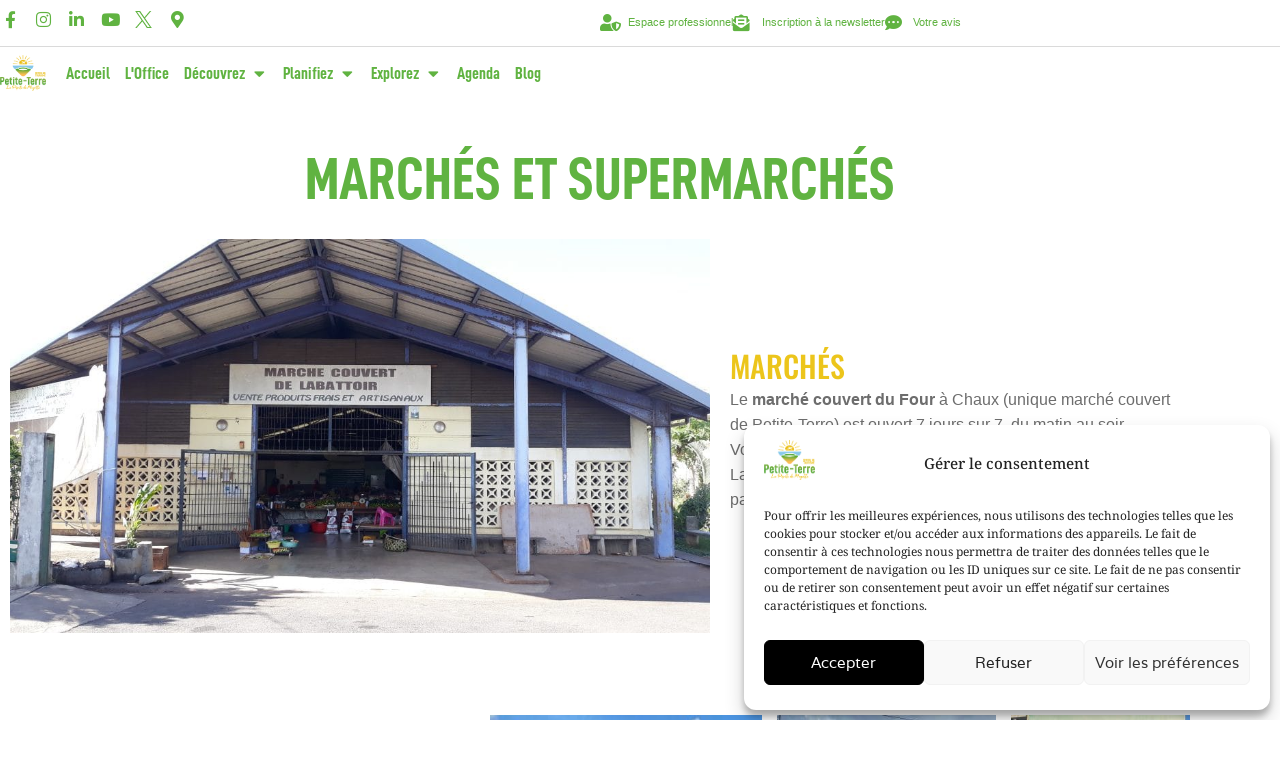

--- FILE ---
content_type: text/html; charset=UTF-8
request_url: https://tourisme-petiteterre.fr/planifiez/infos-pratiques/marches-supermarches
body_size: 33220
content:
<!doctype html>
<html lang="fr-FR">
<head>
	<meta charset="UTF-8">
	<meta name="viewport" content="width=device-width, initial-scale=1">
	<link rel="profile" href="https://gmpg.org/xfn/11">
	<title>Marchés / supermarchés - Office de Tourisme de Petite-Terre</title><link rel="preload" data-rocket-preload as="image" href="" fetchpriority="high">
<meta name="dc.title" content="Marchés / supermarchés - Office de Tourisme de Petite-Terre">
<meta name="dc.description" content="Marchés et supermarchés Marchés Le marché couvert du Four à Chaux (unique marché couvert de Petite-Terre) est ouvert 7 jours sur 7, du matin au soir. Vous croiserez également, dans les petites rues de Dzaoudzi Labattoir et de Pamandzi, plusieurs petits stands souvent tenus par les femmes, qui proposent divers…">
<meta name="dc.relation" content="https://tourisme-petiteterre.fr/planifiez/infos-pratiques/marches-supermarches">
<meta name="dc.source" content="https://tourisme-petiteterre.fr">
<meta name="dc.language" content="fr_FR">
<meta name="description" content="Marchés et supermarchés Marchés Le marché couvert du Four à Chaux (unique marché couvert de Petite-Terre) est ouvert 7 jours sur 7, du matin au soir. Vous croiserez également, dans les petites rues de Dzaoudzi Labattoir et de Pamandzi, plusieurs petits stands souvent tenus par les femmes, qui proposent divers…">
<meta name="robots" content="index, follow, max-snippet:-1, max-image-preview:large, max-video-preview:-1">
<link rel="canonical" href="https://tourisme-petiteterre.fr/planifiez/infos-pratiques/marches-supermarches">
<meta property="og:url" content="https://tourisme-petiteterre.fr/planifiez/infos-pratiques/marches-supermarches">
<meta property="og:site_name" content="Office de Tourisme de Petite-Terre">
<meta property="og:locale" content="fr_FR">
<meta property="og:type" content="article">
<meta property="article:author" content="">
<meta property="article:publisher" content="">
<meta property="og:title" content="Marchés / supermarchés - Office de Tourisme de Petite-Terre">
<meta property="og:description" content="Marchés et supermarchés Marchés Le marché couvert du Four à Chaux (unique marché couvert de Petite-Terre) est ouvert 7 jours sur 7, du matin au soir. Vous croiserez également, dans les petites rues de Dzaoudzi Labattoir et de Pamandzi, plusieurs petits stands souvent tenus par les femmes, qui proposent divers…">
<meta property="fb:pages" content="">
<meta property="fb:admins" content="">
<meta property="fb:app_id" content="">
<meta name="twitter:card" content="summary">
<meta name="twitter:site" content="">
<meta name="twitter:creator" content="">
<meta name="twitter:title" content="Marchés / supermarchés - Office de Tourisme de Petite-Terre">
<meta name="twitter:description" content="Marchés et supermarchés Marchés Le marché couvert du Four à Chaux (unique marché couvert de Petite-Terre) est ouvert 7 jours sur 7, du matin au soir. Vous croiserez également, dans les petites rues de Dzaoudzi Labattoir et de Pamandzi, plusieurs petits stands souvent tenus par les femmes, qui proposent divers…">
<link rel="alternate" type="application/rss+xml" title="Office de Tourisme de Petite-Terre &raquo; Flux" href="https://tourisme-petiteterre.fr/feed" />
<link rel="alternate" type="application/rss+xml" title="Office de Tourisme de Petite-Terre &raquo; Flux des commentaires" href="https://tourisme-petiteterre.fr/comments/feed" />
<link rel="alternate" title="oEmbed (JSON)" type="application/json+oembed" href="https://tourisme-petiteterre.fr/wp-json/oembed/1.0/embed?url=https%3A%2F%2Ftourisme-petiteterre.fr%2Fplanifiez%2Finfos-pratiques%2Fmarches-supermarches" />
<link rel="alternate" title="oEmbed (XML)" type="text/xml+oembed" href="https://tourisme-petiteterre.fr/wp-json/oembed/1.0/embed?url=https%3A%2F%2Ftourisme-petiteterre.fr%2Fplanifiez%2Finfos-pratiques%2Fmarches-supermarches&#038;format=xml" />
<style id='wp-img-auto-sizes-contain-inline-css'>
img:is([sizes=auto i],[sizes^="auto," i]){contain-intrinsic-size:3000px 1500px}
/*# sourceURL=wp-img-auto-sizes-contain-inline-css */
</style>
<style id='wp-emoji-styles-inline-css'>

	img.wp-smiley, img.emoji {
		display: inline !important;
		border: none !important;
		box-shadow: none !important;
		height: 1em !important;
		width: 1em !important;
		margin: 0 0.07em !important;
		vertical-align: -0.1em !important;
		background: none !important;
		padding: 0 !important;
	}
/*# sourceURL=wp-emoji-styles-inline-css */
</style>
<link rel='stylesheet' id='jet-engine-frontend-css' href='https://tourisme-petiteterre.fr/wp-content/plugins/jet-engine/assets/css/frontend.css?ver=3.8.3' media='all' />
<style id='wpseopress-local-business-style-inline-css'>
span.wp-block-wpseopress-local-business-field{margin-right:8px}

/*# sourceURL=https://tourisme-petiteterre.fr/wp-content/plugins/wp-seopress-pro/public/editor/blocks/local-business/style-index.css */
</style>
<style id='wpseopress-table-of-contents-style-inline-css'>
.wp-block-wpseopress-table-of-contents li.active>a{font-weight:bold}

/*# sourceURL=https://tourisme-petiteterre.fr/wp-content/plugins/wp-seopress-pro/public/editor/blocks/table-of-contents/style-index.css */
</style>
<style id='global-styles-inline-css'>
:root{--wp--preset--aspect-ratio--square: 1;--wp--preset--aspect-ratio--4-3: 4/3;--wp--preset--aspect-ratio--3-4: 3/4;--wp--preset--aspect-ratio--3-2: 3/2;--wp--preset--aspect-ratio--2-3: 2/3;--wp--preset--aspect-ratio--16-9: 16/9;--wp--preset--aspect-ratio--9-16: 9/16;--wp--preset--color--black: #000000;--wp--preset--color--cyan-bluish-gray: #abb8c3;--wp--preset--color--white: #ffffff;--wp--preset--color--pale-pink: #f78da7;--wp--preset--color--vivid-red: #cf2e2e;--wp--preset--color--luminous-vivid-orange: #ff6900;--wp--preset--color--luminous-vivid-amber: #fcb900;--wp--preset--color--light-green-cyan: #7bdcb5;--wp--preset--color--vivid-green-cyan: #00d084;--wp--preset--color--pale-cyan-blue: #8ed1fc;--wp--preset--color--vivid-cyan-blue: #0693e3;--wp--preset--color--vivid-purple: #9b51e0;--wp--preset--gradient--vivid-cyan-blue-to-vivid-purple: linear-gradient(135deg,rgb(6,147,227) 0%,rgb(155,81,224) 100%);--wp--preset--gradient--light-green-cyan-to-vivid-green-cyan: linear-gradient(135deg,rgb(122,220,180) 0%,rgb(0,208,130) 100%);--wp--preset--gradient--luminous-vivid-amber-to-luminous-vivid-orange: linear-gradient(135deg,rgb(252,185,0) 0%,rgb(255,105,0) 100%);--wp--preset--gradient--luminous-vivid-orange-to-vivid-red: linear-gradient(135deg,rgb(255,105,0) 0%,rgb(207,46,46) 100%);--wp--preset--gradient--very-light-gray-to-cyan-bluish-gray: linear-gradient(135deg,rgb(238,238,238) 0%,rgb(169,184,195) 100%);--wp--preset--gradient--cool-to-warm-spectrum: linear-gradient(135deg,rgb(74,234,220) 0%,rgb(151,120,209) 20%,rgb(207,42,186) 40%,rgb(238,44,130) 60%,rgb(251,105,98) 80%,rgb(254,248,76) 100%);--wp--preset--gradient--blush-light-purple: linear-gradient(135deg,rgb(255,206,236) 0%,rgb(152,150,240) 100%);--wp--preset--gradient--blush-bordeaux: linear-gradient(135deg,rgb(254,205,165) 0%,rgb(254,45,45) 50%,rgb(107,0,62) 100%);--wp--preset--gradient--luminous-dusk: linear-gradient(135deg,rgb(255,203,112) 0%,rgb(199,81,192) 50%,rgb(65,88,208) 100%);--wp--preset--gradient--pale-ocean: linear-gradient(135deg,rgb(255,245,203) 0%,rgb(182,227,212) 50%,rgb(51,167,181) 100%);--wp--preset--gradient--electric-grass: linear-gradient(135deg,rgb(202,248,128) 0%,rgb(113,206,126) 100%);--wp--preset--gradient--midnight: linear-gradient(135deg,rgb(2,3,129) 0%,rgb(40,116,252) 100%);--wp--preset--font-size--small: 13px;--wp--preset--font-size--medium: 20px;--wp--preset--font-size--large: 36px;--wp--preset--font-size--x-large: 42px;--wp--preset--spacing--20: 0.44rem;--wp--preset--spacing--30: 0.67rem;--wp--preset--spacing--40: 1rem;--wp--preset--spacing--50: 1.5rem;--wp--preset--spacing--60: 2.25rem;--wp--preset--spacing--70: 3.38rem;--wp--preset--spacing--80: 5.06rem;--wp--preset--shadow--natural: 6px 6px 9px rgba(0, 0, 0, 0.2);--wp--preset--shadow--deep: 12px 12px 50px rgba(0, 0, 0, 0.4);--wp--preset--shadow--sharp: 6px 6px 0px rgba(0, 0, 0, 0.2);--wp--preset--shadow--outlined: 6px 6px 0px -3px rgb(255, 255, 255), 6px 6px rgb(0, 0, 0);--wp--preset--shadow--crisp: 6px 6px 0px rgb(0, 0, 0);}:root { --wp--style--global--content-size: 800px;--wp--style--global--wide-size: 1200px; }:where(body) { margin: 0; }.wp-site-blocks > .alignleft { float: left; margin-right: 2em; }.wp-site-blocks > .alignright { float: right; margin-left: 2em; }.wp-site-blocks > .aligncenter { justify-content: center; margin-left: auto; margin-right: auto; }:where(.wp-site-blocks) > * { margin-block-start: 24px; margin-block-end: 0; }:where(.wp-site-blocks) > :first-child { margin-block-start: 0; }:where(.wp-site-blocks) > :last-child { margin-block-end: 0; }:root { --wp--style--block-gap: 24px; }:root :where(.is-layout-flow) > :first-child{margin-block-start: 0;}:root :where(.is-layout-flow) > :last-child{margin-block-end: 0;}:root :where(.is-layout-flow) > *{margin-block-start: 24px;margin-block-end: 0;}:root :where(.is-layout-constrained) > :first-child{margin-block-start: 0;}:root :where(.is-layout-constrained) > :last-child{margin-block-end: 0;}:root :where(.is-layout-constrained) > *{margin-block-start: 24px;margin-block-end: 0;}:root :where(.is-layout-flex){gap: 24px;}:root :where(.is-layout-grid){gap: 24px;}.is-layout-flow > .alignleft{float: left;margin-inline-start: 0;margin-inline-end: 2em;}.is-layout-flow > .alignright{float: right;margin-inline-start: 2em;margin-inline-end: 0;}.is-layout-flow > .aligncenter{margin-left: auto !important;margin-right: auto !important;}.is-layout-constrained > .alignleft{float: left;margin-inline-start: 0;margin-inline-end: 2em;}.is-layout-constrained > .alignright{float: right;margin-inline-start: 2em;margin-inline-end: 0;}.is-layout-constrained > .aligncenter{margin-left: auto !important;margin-right: auto !important;}.is-layout-constrained > :where(:not(.alignleft):not(.alignright):not(.alignfull)){max-width: var(--wp--style--global--content-size);margin-left: auto !important;margin-right: auto !important;}.is-layout-constrained > .alignwide{max-width: var(--wp--style--global--wide-size);}body .is-layout-flex{display: flex;}.is-layout-flex{flex-wrap: wrap;align-items: center;}.is-layout-flex > :is(*, div){margin: 0;}body .is-layout-grid{display: grid;}.is-layout-grid > :is(*, div){margin: 0;}body{padding-top: 0px;padding-right: 0px;padding-bottom: 0px;padding-left: 0px;}a:where(:not(.wp-element-button)){text-decoration: underline;}:root :where(.wp-element-button, .wp-block-button__link){background-color: #32373c;border-width: 0;color: #fff;font-family: inherit;font-size: inherit;font-style: inherit;font-weight: inherit;letter-spacing: inherit;line-height: inherit;padding-top: calc(0.667em + 2px);padding-right: calc(1.333em + 2px);padding-bottom: calc(0.667em + 2px);padding-left: calc(1.333em + 2px);text-decoration: none;text-transform: inherit;}.has-black-color{color: var(--wp--preset--color--black) !important;}.has-cyan-bluish-gray-color{color: var(--wp--preset--color--cyan-bluish-gray) !important;}.has-white-color{color: var(--wp--preset--color--white) !important;}.has-pale-pink-color{color: var(--wp--preset--color--pale-pink) !important;}.has-vivid-red-color{color: var(--wp--preset--color--vivid-red) !important;}.has-luminous-vivid-orange-color{color: var(--wp--preset--color--luminous-vivid-orange) !important;}.has-luminous-vivid-amber-color{color: var(--wp--preset--color--luminous-vivid-amber) !important;}.has-light-green-cyan-color{color: var(--wp--preset--color--light-green-cyan) !important;}.has-vivid-green-cyan-color{color: var(--wp--preset--color--vivid-green-cyan) !important;}.has-pale-cyan-blue-color{color: var(--wp--preset--color--pale-cyan-blue) !important;}.has-vivid-cyan-blue-color{color: var(--wp--preset--color--vivid-cyan-blue) !important;}.has-vivid-purple-color{color: var(--wp--preset--color--vivid-purple) !important;}.has-black-background-color{background-color: var(--wp--preset--color--black) !important;}.has-cyan-bluish-gray-background-color{background-color: var(--wp--preset--color--cyan-bluish-gray) !important;}.has-white-background-color{background-color: var(--wp--preset--color--white) !important;}.has-pale-pink-background-color{background-color: var(--wp--preset--color--pale-pink) !important;}.has-vivid-red-background-color{background-color: var(--wp--preset--color--vivid-red) !important;}.has-luminous-vivid-orange-background-color{background-color: var(--wp--preset--color--luminous-vivid-orange) !important;}.has-luminous-vivid-amber-background-color{background-color: var(--wp--preset--color--luminous-vivid-amber) !important;}.has-light-green-cyan-background-color{background-color: var(--wp--preset--color--light-green-cyan) !important;}.has-vivid-green-cyan-background-color{background-color: var(--wp--preset--color--vivid-green-cyan) !important;}.has-pale-cyan-blue-background-color{background-color: var(--wp--preset--color--pale-cyan-blue) !important;}.has-vivid-cyan-blue-background-color{background-color: var(--wp--preset--color--vivid-cyan-blue) !important;}.has-vivid-purple-background-color{background-color: var(--wp--preset--color--vivid-purple) !important;}.has-black-border-color{border-color: var(--wp--preset--color--black) !important;}.has-cyan-bluish-gray-border-color{border-color: var(--wp--preset--color--cyan-bluish-gray) !important;}.has-white-border-color{border-color: var(--wp--preset--color--white) !important;}.has-pale-pink-border-color{border-color: var(--wp--preset--color--pale-pink) !important;}.has-vivid-red-border-color{border-color: var(--wp--preset--color--vivid-red) !important;}.has-luminous-vivid-orange-border-color{border-color: var(--wp--preset--color--luminous-vivid-orange) !important;}.has-luminous-vivid-amber-border-color{border-color: var(--wp--preset--color--luminous-vivid-amber) !important;}.has-light-green-cyan-border-color{border-color: var(--wp--preset--color--light-green-cyan) !important;}.has-vivid-green-cyan-border-color{border-color: var(--wp--preset--color--vivid-green-cyan) !important;}.has-pale-cyan-blue-border-color{border-color: var(--wp--preset--color--pale-cyan-blue) !important;}.has-vivid-cyan-blue-border-color{border-color: var(--wp--preset--color--vivid-cyan-blue) !important;}.has-vivid-purple-border-color{border-color: var(--wp--preset--color--vivid-purple) !important;}.has-vivid-cyan-blue-to-vivid-purple-gradient-background{background: var(--wp--preset--gradient--vivid-cyan-blue-to-vivid-purple) !important;}.has-light-green-cyan-to-vivid-green-cyan-gradient-background{background: var(--wp--preset--gradient--light-green-cyan-to-vivid-green-cyan) !important;}.has-luminous-vivid-amber-to-luminous-vivid-orange-gradient-background{background: var(--wp--preset--gradient--luminous-vivid-amber-to-luminous-vivid-orange) !important;}.has-luminous-vivid-orange-to-vivid-red-gradient-background{background: var(--wp--preset--gradient--luminous-vivid-orange-to-vivid-red) !important;}.has-very-light-gray-to-cyan-bluish-gray-gradient-background{background: var(--wp--preset--gradient--very-light-gray-to-cyan-bluish-gray) !important;}.has-cool-to-warm-spectrum-gradient-background{background: var(--wp--preset--gradient--cool-to-warm-spectrum) !important;}.has-blush-light-purple-gradient-background{background: var(--wp--preset--gradient--blush-light-purple) !important;}.has-blush-bordeaux-gradient-background{background: var(--wp--preset--gradient--blush-bordeaux) !important;}.has-luminous-dusk-gradient-background{background: var(--wp--preset--gradient--luminous-dusk) !important;}.has-pale-ocean-gradient-background{background: var(--wp--preset--gradient--pale-ocean) !important;}.has-electric-grass-gradient-background{background: var(--wp--preset--gradient--electric-grass) !important;}.has-midnight-gradient-background{background: var(--wp--preset--gradient--midnight) !important;}.has-small-font-size{font-size: var(--wp--preset--font-size--small) !important;}.has-medium-font-size{font-size: var(--wp--preset--font-size--medium) !important;}.has-large-font-size{font-size: var(--wp--preset--font-size--large) !important;}.has-x-large-font-size{font-size: var(--wp--preset--font-size--x-large) !important;}
:root :where(.wp-block-pullquote){font-size: 1.5em;line-height: 1.6;}
/*# sourceURL=global-styles-inline-css */
</style>
<link rel='stylesheet' id='cmplz-general-css' href='https://tourisme-petiteterre.fr/wp-content/plugins/complianz-gdpr/assets/css/cookieblocker.min.css?ver=1766041003' media='all' />
<link rel='stylesheet' id='hello-elementor-css' href='https://tourisme-petiteterre.fr/wp-content/themes/hello-elementor/assets/css/reset.css?ver=3.4.6' media='all' />
<link rel='stylesheet' id='hello-elementor-theme-style-css' href='https://tourisme-petiteterre.fr/wp-content/themes/hello-elementor/assets/css/theme.css?ver=3.4.6' media='all' />
<link rel='stylesheet' id='hello-elementor-header-footer-css' href='https://tourisme-petiteterre.fr/wp-content/themes/hello-elementor/assets/css/header-footer.css?ver=3.4.6' media='all' />
<link rel='stylesheet' id='elementor-frontend-css' href='https://tourisme-petiteterre.fr/wp-content/plugins/elementor/assets/css/frontend.min.css?ver=3.34.2' media='all' />
<link rel='stylesheet' id='widget-social-icons-css' href='https://tourisme-petiteterre.fr/wp-content/plugins/elementor/assets/css/widget-social-icons.min.css?ver=3.34.2' media='all' />
<link rel='stylesheet' id='e-apple-webkit-css' href='https://tourisme-petiteterre.fr/wp-content/plugins/elementor/assets/css/conditionals/apple-webkit.min.css?ver=3.34.2' media='all' />
<link rel='stylesheet' id='widget-icon-list-css' href='https://tourisme-petiteterre.fr/wp-content/plugins/elementor/assets/css/widget-icon-list.min.css?ver=3.34.2' media='all' />
<link rel='stylesheet' id='e-sticky-css' href='https://tourisme-petiteterre.fr/wp-content/plugins/elementor-pro/assets/css/modules/sticky.min.css?ver=3.34.2' media='all' />
<link rel='stylesheet' id='widget-image-css' href='https://tourisme-petiteterre.fr/wp-content/plugins/elementor/assets/css/widget-image.min.css?ver=3.34.2' media='all' />
<link rel='stylesheet' id='widget-heading-css' href='https://tourisme-petiteterre.fr/wp-content/plugins/elementor/assets/css/widget-heading.min.css?ver=3.34.2' media='all' />
<link rel='stylesheet' id='widget-nav-menu-css' href='https://tourisme-petiteterre.fr/wp-content/plugins/elementor-pro/assets/css/widget-nav-menu.min.css?ver=3.34.2' media='all' />
<link rel='stylesheet' id='e-animation-shrink-css' href='https://tourisme-petiteterre.fr/wp-content/plugins/elementor/assets/lib/animations/styles/e-animation-shrink.min.css?ver=3.34.2' media='all' />
<link rel='stylesheet' id='widget-mega-menu-css' href='https://tourisme-petiteterre.fr/wp-content/plugins/elementor-pro/assets/css/widget-mega-menu.min.css?ver=3.34.2' media='all' />
<link rel='stylesheet' id='e-shapes-css' href='https://tourisme-petiteterre.fr/wp-content/plugins/elementor/assets/css/conditionals/shapes.min.css?ver=3.34.2' media='all' />
<link rel='stylesheet' id='jet-blocks-css' href='https://tourisme-petiteterre.fr/wp-content/uploads/elementor/css/custom-jet-blocks.css?ver=1.3.22' media='all' />
<link rel='stylesheet' id='elementor-icons-css' href='https://tourisme-petiteterre.fr/wp-content/plugins/elementor/assets/lib/eicons/css/elementor-icons.min.css?ver=5.46.0' media='all' />
<link rel='stylesheet' id='elementor-post-2572-css' href='https://tourisme-petiteterre.fr/wp-content/uploads/elementor/css/post-2572.css?ver=1769277074' media='all' />
<link rel='stylesheet' id='jet-tabs-frontend-css' href='https://tourisme-petiteterre.fr/wp-content/plugins/jet-tabs/assets/css/jet-tabs-frontend.css?ver=2.2.13' media='all' />
<link rel='stylesheet' id='swiper-css' href='https://tourisme-petiteterre.fr/wp-content/plugins/elementor/assets/lib/swiper/v8/css/swiper.min.css?ver=8.4.5' media='all' />
<link rel='stylesheet' id='jet-tricks-frontend-css' href='https://tourisme-petiteterre.fr/wp-content/plugins/jet-tricks/assets/css/jet-tricks-frontend.css?ver=1.5.9' media='all' />
<link rel='stylesheet' id='font-awesome-5-all-css' href='https://tourisme-petiteterre.fr/wp-content/plugins/elementor/assets/lib/font-awesome/css/all.min.css?ver=3.34.2' media='all' />
<link rel='stylesheet' id='font-awesome-4-shim-css' href='https://tourisme-petiteterre.fr/wp-content/plugins/elementor/assets/lib/font-awesome/css/v4-shims.min.css?ver=3.34.2' media='all' />
<link rel='stylesheet' id='namogo-icons-css' href='https://tourisme-petiteterre.fr/wp-content/plugins/elementor-extras/assets/lib/nicons/css/nicons.css?ver=2.2.52' media='all' />
<link rel='stylesheet' id='elementor-extras-frontend-css' href='https://tourisme-petiteterre.fr/wp-content/plugins/elementor-extras/assets/css/frontend.min.css?ver=2.2.52' media='all' />
<link rel='stylesheet' id='e-swiper-css' href='https://tourisme-petiteterre.fr/wp-content/plugins/elementor/assets/css/conditionals/e-swiper.min.css?ver=3.34.2' media='all' />
<link rel='stylesheet' id='widget-gallery-css' href='https://tourisme-petiteterre.fr/wp-content/plugins/elementor-pro/assets/css/widget-gallery.min.css?ver=3.34.2' media='all' />
<link rel='stylesheet' id='elementor-gallery-css' href='https://tourisme-petiteterre.fr/wp-content/plugins/elementor/assets/lib/e-gallery/css/e-gallery.min.css?ver=1.2.0' media='all' />
<link rel='stylesheet' id='e-transitions-css' href='https://tourisme-petiteterre.fr/wp-content/plugins/elementor-pro/assets/css/conditionals/transitions.min.css?ver=3.34.2' media='all' />
<link rel='stylesheet' id='elementor-post-10913-css' href='https://tourisme-petiteterre.fr/wp-content/uploads/elementor/css/post-10913.css?ver=1769277555' media='all' />
<link rel='stylesheet' id='elementor-post-16-css' href='https://tourisme-petiteterre.fr/wp-content/uploads/elementor/css/post-16.css?ver=1769277078' media='all' />
<link rel='stylesheet' id='elementor-post-25-css' href='https://tourisme-petiteterre.fr/wp-content/uploads/elementor/css/post-25.css?ver=1769277078' media='all' />
<link rel='stylesheet' id='jquery-chosen-css' href='https://tourisme-petiteterre.fr/wp-content/plugins/jet-search/assets/lib/chosen/chosen.min.css?ver=1.8.7' media='all' />
<link rel='stylesheet' id='jet-search-css' href='https://tourisme-petiteterre.fr/wp-content/plugins/jet-search/assets/css/jet-search.css?ver=3.5.16.1' media='all' />
<link rel='stylesheet' id='elementor-gf-local-notoserif-css' href='https://tourisme-petiteterre.fr/wp-content/uploads/elementor/google-fonts/css/notoserif.css?ver=1742895360' media='all' />
<link rel='stylesheet' id='elementor-gf-local-varela-css' href='https://tourisme-petiteterre.fr/wp-content/uploads/elementor/google-fonts/css/varela.css?ver=1742895361' media='all' />
<link rel='stylesheet' id='elementor-gf-local-oswald-css' href='https://tourisme-petiteterre.fr/wp-content/uploads/elementor/google-fonts/css/oswald.css?ver=1742895560' media='all' />
<link rel='stylesheet' id='elementor-icons-shared-0-css' href='https://tourisme-petiteterre.fr/wp-content/plugins/elementor/assets/lib/font-awesome/css/fontawesome.min.css?ver=5.15.3' media='all' />
<link rel='stylesheet' id='elementor-icons-fa-brands-css' href='https://tourisme-petiteterre.fr/wp-content/plugins/elementor/assets/lib/font-awesome/css/brands.min.css?ver=5.15.3' media='all' />
<link rel='stylesheet' id='elementor-icons-fa-solid-css' href='https://tourisme-petiteterre.fr/wp-content/plugins/elementor/assets/lib/font-awesome/css/solid.min.css?ver=5.15.3' media='all' />
<link rel='stylesheet' id='elementor-icons-fa-regular-css' href='https://tourisme-petiteterre.fr/wp-content/plugins/elementor/assets/lib/font-awesome/css/regular.min.css?ver=5.15.3' media='all' />
<script src="https://tourisme-petiteterre.fr/wp-includes/js/jquery/jquery.min.js?ver=3.7.1" id="jquery-core-js"></script>
<script src="https://tourisme-petiteterre.fr/wp-includes/js/jquery/jquery-migrate.min.js?ver=3.4.1" id="jquery-migrate-js"></script>
<script src="https://tourisme-petiteterre.fr/wp-includes/js/imagesloaded.min.js?ver=6.9" id="imagesLoaded-js"></script>
<script src="https://tourisme-petiteterre.fr/wp-content/plugins/elementor/assets/lib/font-awesome/js/v4-shims.min.js?ver=3.34.2" id="font-awesome-4-shim-js"></script>
<link rel="https://api.w.org/" href="https://tourisme-petiteterre.fr/wp-json/" /><link rel="alternate" title="JSON" type="application/json" href="https://tourisme-petiteterre.fr/wp-json/wp/v2/pages/10913" /><link rel="EditURI" type="application/rsd+xml" title="RSD" href="https://tourisme-petiteterre.fr/xmlrpc.php?rsd" />
<meta name="generator" content="WordPress 6.9" />
<link rel='shortlink' href='https://tourisme-petiteterre.fr/?p=10913' />
			<style>.cmplz-hidden {
					display: none !important;
				}</style><meta name="generator" content="Elementor 3.34.2; features: additional_custom_breakpoints; settings: css_print_method-external, google_font-enabled, font_display-auto">
			<style>
				.e-con.e-parent:nth-of-type(n+4):not(.e-lazyloaded):not(.e-no-lazyload),
				.e-con.e-parent:nth-of-type(n+4):not(.e-lazyloaded):not(.e-no-lazyload) * {
					background-image: none !important;
				}
				@media screen and (max-height: 1024px) {
					.e-con.e-parent:nth-of-type(n+3):not(.e-lazyloaded):not(.e-no-lazyload),
					.e-con.e-parent:nth-of-type(n+3):not(.e-lazyloaded):not(.e-no-lazyload) * {
						background-image: none !important;
					}
				}
				@media screen and (max-height: 640px) {
					.e-con.e-parent:nth-of-type(n+2):not(.e-lazyloaded):not(.e-no-lazyload),
					.e-con.e-parent:nth-of-type(n+2):not(.e-lazyloaded):not(.e-no-lazyload) * {
						background-image: none !important;
					}
				}
			</style>
			<link rel="icon" href="https://tourisme-petiteterre.fr/wp-content/uploads/2019/07/cropped-PICTO-OTPT-32x32.png" sizes="32x32" />
<link rel="icon" href="https://tourisme-petiteterre.fr/wp-content/uploads/2019/07/cropped-PICTO-OTPT-192x192.png" sizes="192x192" />
<link rel="apple-touch-icon" href="https://tourisme-petiteterre.fr/wp-content/uploads/2019/07/cropped-PICTO-OTPT-180x180.png" />
<meta name="msapplication-TileImage" content="https://tourisme-petiteterre.fr/wp-content/uploads/2019/07/cropped-PICTO-OTPT-270x270.png" />
<meta name="generator" content="WP Rocket 3.17.4" data-wpr-features="wpr_oci wpr_desktop" /></head>
<body data-cmplz=1 class="wp-singular page-template-default page page-id-10913 page-child parent-pageid-108 wp-custom-logo wp-embed-responsive wp-theme-hello-elementor hello-elementor-default elementor-default elementor-kit-2572 elementor-page elementor-page-10913">


<a class="skip-link screen-reader-text" href="#content">Aller au contenu</a>

		<header  data-elementor-type="header" data-elementor-id="16" class="elementor elementor-16 elementor-location-header" data-elementor-post-type="elementor_library">
					<section class="elementor-section elementor-top-section elementor-element elementor-element-a396b0c elementor-section-height-min-height elementor-section-content-middle elementor-section-boxed elementor-section-height-default elementor-section-items-middle" data-id="a396b0c" data-element_type="section" data-settings="{&quot;background_background&quot;:&quot;classic&quot;,&quot;jet_parallax_layout_list&quot;:[{&quot;_id&quot;:&quot;3b38456&quot;,&quot;jet_parallax_layout_image&quot;:{&quot;url&quot;:&quot;&quot;,&quot;id&quot;:&quot;&quot;,&quot;size&quot;:&quot;&quot;},&quot;jet_parallax_layout_image_tablet&quot;:{&quot;url&quot;:&quot;&quot;,&quot;id&quot;:&quot;&quot;,&quot;size&quot;:&quot;&quot;},&quot;jet_parallax_layout_image_mobile&quot;:{&quot;url&quot;:&quot;&quot;,&quot;id&quot;:&quot;&quot;,&quot;size&quot;:&quot;&quot;},&quot;jet_parallax_layout_speed&quot;:{&quot;unit&quot;:&quot;%&quot;,&quot;size&quot;:50,&quot;sizes&quot;:[]},&quot;jet_parallax_layout_type&quot;:&quot;scroll&quot;,&quot;jet_parallax_layout_direction&quot;:&quot;1&quot;,&quot;jet_parallax_layout_fx_direction&quot;:null,&quot;jet_parallax_layout_z_index&quot;:&quot;&quot;,&quot;jet_parallax_layout_bg_x&quot;:50,&quot;jet_parallax_layout_bg_x_tablet&quot;:&quot;&quot;,&quot;jet_parallax_layout_bg_x_mobile&quot;:&quot;&quot;,&quot;jet_parallax_layout_bg_y&quot;:50,&quot;jet_parallax_layout_bg_y_tablet&quot;:&quot;&quot;,&quot;jet_parallax_layout_bg_y_mobile&quot;:&quot;&quot;,&quot;jet_parallax_layout_bg_size&quot;:&quot;auto&quot;,&quot;jet_parallax_layout_bg_size_tablet&quot;:&quot;&quot;,&quot;jet_parallax_layout_bg_size_mobile&quot;:&quot;&quot;,&quot;jet_parallax_layout_animation_prop&quot;:&quot;transform&quot;,&quot;jet_parallax_layout_on&quot;:[&quot;desktop&quot;,&quot;tablet&quot;]}],&quot;sticky&quot;:&quot;top&quot;,&quot;background_image&quot;:{&quot;url&quot;:&quot;&quot;,&quot;id&quot;:&quot;&quot;,&quot;size&quot;:&quot;&quot;},&quot;background_image_tablet&quot;:{&quot;url&quot;:&quot;&quot;,&quot;id&quot;:&quot;&quot;,&quot;size&quot;:&quot;&quot;},&quot;background_image_mobile&quot;:{&quot;url&quot;:&quot;&quot;,&quot;id&quot;:&quot;&quot;,&quot;size&quot;:&quot;&quot;},&quot;sticky_on&quot;:[&quot;desktop&quot;,&quot;tablet&quot;,&quot;mobile&quot;],&quot;sticky_offset&quot;:0,&quot;sticky_effects_offset&quot;:0,&quot;sticky_anchor_link_offset&quot;:0}">
						<div  class="elementor-container elementor-column-gap-no">
					<div class="elementor-column elementor-col-50 elementor-top-column elementor-element elementor-element-0d64378" data-id="0d64378" data-element_type="column">
			<div class="elementor-widget-wrap elementor-element-populated">
						<div class="elementor-element elementor-element-785873a e-grid-align-left elementor-shape-square e-grid-align-mobile-center e-grid-align-tablet-left elementor-grid-0 elementor-widget elementor-widget-social-icons" data-id="785873a" data-element_type="widget" data-widget_type="social-icons.default">
				<div class="elementor-widget-container">
							<div class="elementor-social-icons-wrapper elementor-grid" role="list">
							<span class="elementor-grid-item" role="listitem">
					<a class="elementor-icon elementor-social-icon elementor-social-icon-facebook-f elementor-repeater-item-5646027" href="https://www.facebook.com/tourismepetiteterre/" target="_blank">
						<span class="elementor-screen-only">Facebook-f</span>
						<i aria-hidden="true" class="fab fa-facebook-f"></i>					</a>
				</span>
							<span class="elementor-grid-item" role="listitem">
					<a class="elementor-icon elementor-social-icon elementor-social-icon-instagram elementor-repeater-item-7c2bcc0" href="https://www.instagram.com/tourisme_petiteterre/" target="_blank">
						<span class="elementor-screen-only">Instagram</span>
						<i aria-hidden="true" class="fab fa-instagram"></i>					</a>
				</span>
							<span class="elementor-grid-item" role="listitem">
					<a class="elementor-icon elementor-social-icon elementor-social-icon-linkedin-in elementor-repeater-item-300ad0a" href="https://www.linkedin.com/company/office-de-tourisme-de-petite-terre/" target="_blank">
						<span class="elementor-screen-only">Linkedin-in</span>
						<i aria-hidden="true" class="fab fa-linkedin-in"></i>					</a>
				</span>
							<span class="elementor-grid-item" role="listitem">
					<a class="elementor-icon elementor-social-icon elementor-social-icon-youtube elementor-repeater-item-1aaf964" href="https://www.youtube.com/channel/UCysZFeCnMyjDpSt5L3YNxaQ" target="_blank">
						<span class="elementor-screen-only">Youtube</span>
						<i aria-hidden="true" class="fab fa-youtube"></i>					</a>
				</span>
							<span class="elementor-grid-item" role="listitem">
					<a class="elementor-icon elementor-social-icon elementor-social-icon- elementor-repeater-item-cebfe2f" href="https://twitter.com/PetiteTerre976" target="_blank">
						<span class="elementor-screen-only"></span>
						<svg xmlns="http://www.w3.org/2000/svg" id="Capa_1" viewBox="0 0 1226.37 1226.37"><path d="m727.348 519.284 446.727-519.284h-105.86l-387.893 450.887-309.809-450.887h-357.328l468.492 681.821-468.492 544.549h105.866l409.625-476.152 327.181 476.152h357.328l-485.863-707.086zm-144.998 168.544-47.468-67.894-377.686-540.24h162.604l304.797 435.991 47.468 67.894 396.2 566.721h-162.604l-323.311-462.446z"></path><g></g><g></g><g></g><g></g><g></g><g></g><g></g><g></g><g></g><g></g><g></g><g></g><g></g><g></g><g></g></svg>					</a>
				</span>
							<span class="elementor-grid-item" role="listitem">
					<a class="elementor-icon elementor-social-icon elementor-social-icon-map-marker-alt elementor-repeater-item-02e318b" href="https://tourisme-petiteterre.fr/carte">
						<span class="elementor-screen-only">Map-marker-alt</span>
						<i aria-hidden="true" class="fas fa-map-marker-alt"></i>					</a>
				</span>
					</div>
						</div>
				</div>
					</div>
		</div>
				<div class="elementor-column elementor-col-50 elementor-top-column elementor-element elementor-element-67f34e2" data-id="67f34e2" data-element_type="column">
			<div class="elementor-widget-wrap elementor-element-populated">
						<div class="elementor-element elementor-element-c51ed9b elementor-icon-list--layout-inline elementor-mobile-align-center elementor-align-end elementor-tablet-align-end elementor-list-item-link-full_width elementor-widget elementor-widget-icon-list" data-id="c51ed9b" data-element_type="widget" data-widget_type="icon-list.default">
				<div class="elementor-widget-container">
							<ul class="elementor-icon-list-items elementor-inline-items">
							<li class="elementor-icon-list-item elementor-inline-item">
											<a href="https://tourisme-petiteterre.fr/espace-pro">

												<span class="elementor-icon-list-icon">
							<i aria-hidden="true" class="fas fa-user-shield"></i>						</span>
										<span class="elementor-icon-list-text">Espace professionnel </span>
											</a>
									</li>
								<li class="elementor-icon-list-item elementor-inline-item">
											<a href="https://tourisme-petiteterre.fr/newsletter">

												<span class="elementor-icon-list-icon">
							<i aria-hidden="true" class="fas fa-envelope-open-text"></i>						</span>
										<span class="elementor-icon-list-text">Inscription à la newsletter</span>
											</a>
									</li>
								<li class="elementor-icon-list-item elementor-inline-item">
											<a href="https://tourisme-petiteterre.fr/votre-avis">

												<span class="elementor-icon-list-icon">
							<i aria-hidden="true" class="fas fa-comment-dots"></i>						</span>
										<span class="elementor-icon-list-text">Votre avis</span>
											</a>
									</li>
						</ul>
						</div>
				</div>
					</div>
		</div>
					</div>
		</section>
				<section class="elementor-section elementor-top-section elementor-element elementor-element-3765c2d elementor-section-content-middle elementor-section-boxed elementor-section-height-default elementor-section-height-default" data-id="3765c2d" data-element_type="section" data-settings="{&quot;jet_parallax_layout_list&quot;:[{&quot;jet_parallax_layout_image&quot;:{&quot;url&quot;:&quot;&quot;,&quot;id&quot;:&quot;&quot;,&quot;size&quot;:&quot;&quot;},&quot;_id&quot;:&quot;29246d0&quot;,&quot;jet_parallax_layout_image_tablet&quot;:{&quot;url&quot;:&quot;&quot;,&quot;id&quot;:&quot;&quot;,&quot;size&quot;:&quot;&quot;},&quot;jet_parallax_layout_image_mobile&quot;:{&quot;url&quot;:&quot;&quot;,&quot;id&quot;:&quot;&quot;,&quot;size&quot;:&quot;&quot;},&quot;jet_parallax_layout_speed&quot;:{&quot;unit&quot;:&quot;%&quot;,&quot;size&quot;:50,&quot;sizes&quot;:[]},&quot;jet_parallax_layout_type&quot;:&quot;scroll&quot;,&quot;jet_parallax_layout_direction&quot;:&quot;1&quot;,&quot;jet_parallax_layout_fx_direction&quot;:null,&quot;jet_parallax_layout_z_index&quot;:&quot;&quot;,&quot;jet_parallax_layout_bg_x&quot;:50,&quot;jet_parallax_layout_bg_x_tablet&quot;:&quot;&quot;,&quot;jet_parallax_layout_bg_x_mobile&quot;:&quot;&quot;,&quot;jet_parallax_layout_bg_y&quot;:50,&quot;jet_parallax_layout_bg_y_tablet&quot;:&quot;&quot;,&quot;jet_parallax_layout_bg_y_mobile&quot;:&quot;&quot;,&quot;jet_parallax_layout_bg_size&quot;:&quot;auto&quot;,&quot;jet_parallax_layout_bg_size_tablet&quot;:&quot;&quot;,&quot;jet_parallax_layout_bg_size_mobile&quot;:&quot;&quot;,&quot;jet_parallax_layout_animation_prop&quot;:&quot;transform&quot;,&quot;jet_parallax_layout_on&quot;:[&quot;desktop&quot;,&quot;tablet&quot;]}],&quot;background_background&quot;:&quot;classic&quot;,&quot;sticky_offset&quot;:42,&quot;sticky_offset_mobile&quot;:66,&quot;sticky&quot;:&quot;top&quot;,&quot;sticky_offset_tablet&quot;:36,&quot;background_image&quot;:{&quot;url&quot;:&quot;&quot;,&quot;id&quot;:&quot;&quot;,&quot;size&quot;:&quot;&quot;},&quot;background_image_tablet&quot;:{&quot;url&quot;:&quot;&quot;,&quot;id&quot;:&quot;&quot;,&quot;size&quot;:&quot;&quot;},&quot;background_image_mobile&quot;:{&quot;url&quot;:&quot;&quot;,&quot;id&quot;:&quot;&quot;,&quot;size&quot;:&quot;&quot;},&quot;sticky_on&quot;:[&quot;desktop&quot;,&quot;tablet&quot;,&quot;mobile&quot;],&quot;sticky_effects_offset&quot;:0,&quot;sticky_anchor_link_offset&quot;:0}">
						<div  class="elementor-container elementor-column-gap-default">
					<div class="elementor-column elementor-col-50 elementor-top-column elementor-element elementor-element-873dd2a" data-id="873dd2a" data-element_type="column">
			<div class="elementor-widget-wrap elementor-element-populated">
						<div class="elementor-element elementor-element-71f70bb elementor-widget elementor-widget-image" data-id="71f70bb" data-element_type="widget" data-widget_type="image.default">
				<div class="elementor-widget-container">
																<a href="https://tourisme-petiteterre.fr/">
							<img fetchpriority="high" width="800" height="631" src="https://tourisme-petiteterre.fr/wp-content/uploads/2019/07/LOGO-OTPT-1-1024x808.png" class="attachment-large size-large wp-image-470" alt="Logo Office de Tourisme Petite-Terre" srcset="https://tourisme-petiteterre.fr/wp-content/uploads/2019/07/LOGO-OTPT-1-1024x808.png 1024w, https://tourisme-petiteterre.fr/wp-content/uploads/2019/07/LOGO-OTPT-1-300x237.png 300w, https://tourisme-petiteterre.fr/wp-content/uploads/2019/07/LOGO-OTPT-1-768x606.png 768w, https://tourisme-petiteterre.fr/wp-content/uploads/2019/07/LOGO-OTPT-1.png 1986w" sizes="(max-width: 800px) 100vw, 800px" />								</a>
															</div>
				</div>
					</div>
		</div>
				<div class="elementor-column elementor-col-50 elementor-top-column elementor-element elementor-element-59469f5" data-id="59469f5" data-element_type="column">
			<div class="elementor-widget-wrap elementor-element-populated">
						<div class="elementor-element elementor-element-5a06681 e-n-menu-mobile e-full_width e-n-menu-layout-horizontal elementor-widget elementor-widget-n-menu" data-id="5a06681" data-element_type="widget" data-settings="{&quot;menu_items&quot;:[{&quot;_id&quot;:&quot;80b2b9a&quot;,&quot;item_title&quot;:&quot;Accueil&quot;,&quot;__dynamic__&quot;:[],&quot;item_link&quot;:{&quot;url&quot;:&quot;https:\/\/tourisme-petiteterre.fr&quot;,&quot;is_external&quot;:&quot;&quot;,&quot;nofollow&quot;:&quot;&quot;,&quot;custom_attributes&quot;:&quot;&quot;},&quot;item_dropdown_content&quot;:&quot;no&quot;,&quot;item_icon&quot;:{&quot;value&quot;:&quot;&quot;,&quot;library&quot;:&quot;&quot;},&quot;item_icon_active&quot;:null,&quot;element_id&quot;:&quot;&quot;},{&quot;item_title&quot;:&quot;L&#039;Office&quot;,&quot;__dynamic__&quot;:[],&quot;item_link&quot;:{&quot;url&quot;:&quot;https:\/\/tourisme-petiteterre.fr\/loffice&quot;,&quot;is_external&quot;:&quot;&quot;,&quot;nofollow&quot;:&quot;&quot;,&quot;custom_attributes&quot;:&quot;&quot;},&quot;_id&quot;:&quot;8591b61&quot;,&quot;item_dropdown_content&quot;:&quot;no&quot;,&quot;item_icon&quot;:{&quot;value&quot;:&quot;&quot;,&quot;library&quot;:&quot;&quot;},&quot;item_icon_active&quot;:null,&quot;element_id&quot;:&quot;&quot;},{&quot;item_title&quot;:&quot;D\u00e9couvrez&quot;,&quot;item_dropdown_content&quot;:&quot;yes&quot;,&quot;_id&quot;:&quot;274225b&quot;,&quot;item_link&quot;:{&quot;url&quot;:&quot;&quot;,&quot;is_external&quot;:&quot;&quot;,&quot;nofollow&quot;:&quot;&quot;,&quot;custom_attributes&quot;:&quot;&quot;},&quot;item_icon&quot;:{&quot;value&quot;:&quot;&quot;,&quot;library&quot;:&quot;&quot;},&quot;item_icon_active&quot;:null,&quot;element_id&quot;:&quot;&quot;},{&quot;item_title&quot;:&quot;Planifiez&quot;,&quot;_id&quot;:&quot;c1aeb47&quot;,&quot;item_dropdown_content&quot;:&quot;yes&quot;,&quot;item_link&quot;:{&quot;url&quot;:&quot;&quot;,&quot;is_external&quot;:&quot;&quot;,&quot;nofollow&quot;:&quot;&quot;,&quot;custom_attributes&quot;:&quot;&quot;},&quot;item_icon&quot;:{&quot;value&quot;:&quot;&quot;,&quot;library&quot;:&quot;&quot;},&quot;item_icon_active&quot;:null,&quot;element_id&quot;:&quot;&quot;},{&quot;item_title&quot;:&quot;Explorez&quot;,&quot;_id&quot;:&quot;ed06999&quot;,&quot;item_dropdown_content&quot;:&quot;yes&quot;,&quot;item_link&quot;:{&quot;url&quot;:&quot;&quot;,&quot;is_external&quot;:&quot;&quot;,&quot;nofollow&quot;:&quot;&quot;,&quot;custom_attributes&quot;:&quot;&quot;},&quot;item_icon&quot;:{&quot;value&quot;:&quot;&quot;,&quot;library&quot;:&quot;&quot;},&quot;item_icon_active&quot;:null,&quot;element_id&quot;:&quot;&quot;},{&quot;item_title&quot;:&quot;Agenda&quot;,&quot;__dynamic__&quot;:[],&quot;item_link&quot;:{&quot;url&quot;:&quot;https:\/\/tourisme-petiteterre.fr\/agenda&quot;,&quot;is_external&quot;:&quot;&quot;,&quot;nofollow&quot;:&quot;&quot;,&quot;custom_attributes&quot;:&quot;&quot;},&quot;_id&quot;:&quot;40b08fa&quot;,&quot;item_dropdown_content&quot;:&quot;no&quot;,&quot;item_icon&quot;:{&quot;value&quot;:&quot;&quot;,&quot;library&quot;:&quot;&quot;},&quot;item_icon_active&quot;:null,&quot;element_id&quot;:&quot;&quot;},{&quot;item_title&quot;:&quot;Blog&quot;,&quot;__dynamic__&quot;:[],&quot;item_link&quot;:{&quot;url&quot;:&quot;https:\/\/tourisme-petiteterre.fr\/blog&quot;,&quot;is_external&quot;:&quot;&quot;,&quot;nofollow&quot;:&quot;&quot;,&quot;custom_attributes&quot;:&quot;&quot;},&quot;_id&quot;:&quot;3496963&quot;,&quot;item_dropdown_content&quot;:&quot;no&quot;,&quot;item_icon&quot;:{&quot;value&quot;:&quot;&quot;,&quot;library&quot;:&quot;&quot;},&quot;item_icon_active&quot;:null,&quot;element_id&quot;:&quot;&quot;}],&quot;item_position_horizontal&quot;:&quot;start&quot;,&quot;menu_item_title_distance_from_content&quot;:{&quot;unit&quot;:&quot;px&quot;,&quot;size&quot;:8,&quot;sizes&quot;:[]},&quot;breakpoint_selector&quot;:&quot;mobile&quot;,&quot;item_position_horizontal_mobile&quot;:&quot;start&quot;,&quot;menu_item_title_distance_from_content_mobile&quot;:{&quot;unit&quot;:&quot;px&quot;,&quot;size&quot;:0,&quot;sizes&quot;:[]},&quot;menu_item_title_distance_from_content_tablet&quot;:{&quot;unit&quot;:&quot;px&quot;,&quot;size&quot;:8,&quot;sizes&quot;:[]},&quot;content_width&quot;:&quot;full_width&quot;,&quot;item_layout&quot;:&quot;horizontal&quot;,&quot;open_on&quot;:&quot;hover&quot;,&quot;horizontal_scroll&quot;:&quot;disable&quot;}" data-widget_type="mega-menu.default">
				<div class="elementor-widget-container">
							<nav class="e-n-menu" data-widget-number="943" aria-label="Menu">
					<button class="e-n-menu-toggle" id="menu-toggle-943" aria-haspopup="true" aria-expanded="false" aria-controls="menubar-943" aria-label="Permuter le menu">
			<span class="e-n-menu-toggle-icon e-open">
				<i class="eicon-menu-bar"></i>			</span>
			<span class="e-n-menu-toggle-icon e-close">
				<i class="eicon-close"></i>			</span>
		</button>
					<div class="e-n-menu-wrapper" id="menubar-943" aria-labelledby="menu-toggle-943">
				<ul class="e-n-menu-heading">
								<li class="e-n-menu-item">
				<div id="e-n-menu-title-9431" class="e-n-menu-title">
					<a class="e-n-menu-title-container e-focus e-link" href="https://tourisme-petiteterre.fr">												<span class="e-n-menu-title-text">
							Accueil						</span>
					</a>									</div>
							</li>
					<li class="e-n-menu-item">
				<div id="e-n-menu-title-9432" class="e-n-menu-title">
					<a class="e-n-menu-title-container e-focus e-link" href="https://tourisme-petiteterre.fr/loffice">												<span class="e-n-menu-title-text">
							L'Office						</span>
					</a>									</div>
							</li>
					<li class="e-n-menu-item">
				<div id="e-n-menu-title-9433" class="e-n-menu-title">
					<div class="e-n-menu-title-container">												<span class="e-n-menu-title-text">
							Découvrez						</span>
					</div>											<button id="e-n-menu-dropdown-icon-9433" class="e-n-menu-dropdown-icon e-focus" data-tab-index="3" aria-haspopup="true" aria-expanded="false" aria-controls="e-n-menu-content-9433" >
							<span class="e-n-menu-dropdown-icon-opened">
								<i aria-hidden="true" class="fas fa-caret-up"></i>								<span class="elementor-screen-only">Fermer Découvrez</span>
							</span>
							<span class="e-n-menu-dropdown-icon-closed">
								<i aria-hidden="true" class="fas fa-caret-down"></i>								<span class="elementor-screen-only">Ouvrir Découvrez</span>
							</span>
						</button>
									</div>
									<div class="e-n-menu-content">
						<div id="e-n-menu-content-9433" data-tab-index="3" aria-labelledby="e-n-menu-dropdown-icon-9433" class="elementor-element elementor-element-81bb701 e-flex e-con-boxed e-con e-child" data-id="81bb701" data-element_type="container" data-settings="{&quot;jet_parallax_layout_list&quot;:[],&quot;background_background&quot;:&quot;classic&quot;}">
					<div class="e-con-inner">
		<div class="elementor-element elementor-element-bad761e e-con-full e-flex e-con e-child" data-id="bad761e" data-element_type="container" data-settings="{&quot;background_background&quot;:&quot;classic&quot;,&quot;jet_parallax_layout_list&quot;:[]}">
				<div class="elementor-element elementor-element-d5f265d elementor-widget elementor-widget-heading" data-id="d5f265d" data-element_type="widget" data-widget_type="heading.default">
				<div class="elementor-widget-container">
					<h3 class="elementor-heading-title elementor-size-default">Petite-Terre</h3>				</div>
				</div>
				<div class="elementor-element elementor-element-bbcf3fa elementor-nav-menu--dropdown-none elementor-widget elementor-widget-nav-menu" data-id="bbcf3fa" data-element_type="widget" data-settings="{&quot;layout&quot;:&quot;vertical&quot;,&quot;submenu_icon&quot;:{&quot;value&quot;:&quot;&lt;i class=\&quot;fas fa-caret-down\&quot; aria-hidden=\&quot;true\&quot;&gt;&lt;\/i&gt;&quot;,&quot;library&quot;:&quot;fa-solid&quot;}}" data-widget_type="nav-menu.default">
				<div class="elementor-widget-container">
								<nav aria-label="Menu" class="elementor-nav-menu--main elementor-nav-menu__container elementor-nav-menu--layout-vertical e--pointer-none">
				<ul id="menu-1-bbcf3fa" class="elementor-nav-menu sm-vertical"><li class="menu-item menu-item-type-post_type menu-item-object-page menu-item-10945"><a href="https://tourisme-petiteterre.fr/decouvrez/geographie" class="elementor-item">Géographie</a></li>
<li class="menu-item menu-item-type-post_type menu-item-object-page menu-item-10946"><a href="https://tourisme-petiteterre.fr/decouvrez/climat" class="elementor-item">Climat</a></li>
<li class="menu-item menu-item-type-post_type menu-item-object-page menu-item-10947"><a href="https://tourisme-petiteterre.fr/decouvrez/histoire" class="elementor-item">Histoire</a></li>
<li class="menu-item menu-item-type-post_type menu-item-object-page menu-item-10948"><a href="https://tourisme-petiteterre.fr/decouvrez/culture" class="elementor-item">Culture</a></li>
<li class="menu-item menu-item-type-post_type menu-item-object-page menu-item-10949"><a href="https://tourisme-petiteterre.fr/decouvrez/faune-et-flore" class="elementor-item">Faune et flore</a></li>
</ul>			</nav>
						<nav class="elementor-nav-menu--dropdown elementor-nav-menu__container" aria-hidden="true">
				<ul id="menu-2-bbcf3fa" class="elementor-nav-menu sm-vertical"><li class="menu-item menu-item-type-post_type menu-item-object-page menu-item-10945"><a href="https://tourisme-petiteterre.fr/decouvrez/geographie" class="elementor-item" tabindex="-1">Géographie</a></li>
<li class="menu-item menu-item-type-post_type menu-item-object-page menu-item-10946"><a href="https://tourisme-petiteterre.fr/decouvrez/climat" class="elementor-item" tabindex="-1">Climat</a></li>
<li class="menu-item menu-item-type-post_type menu-item-object-page menu-item-10947"><a href="https://tourisme-petiteterre.fr/decouvrez/histoire" class="elementor-item" tabindex="-1">Histoire</a></li>
<li class="menu-item menu-item-type-post_type menu-item-object-page menu-item-10948"><a href="https://tourisme-petiteterre.fr/decouvrez/culture" class="elementor-item" tabindex="-1">Culture</a></li>
<li class="menu-item menu-item-type-post_type menu-item-object-page menu-item-10949"><a href="https://tourisme-petiteterre.fr/decouvrez/faune-et-flore" class="elementor-item" tabindex="-1">Faune et flore</a></li>
</ul>			</nav>
						</div>
				</div>
				</div>
		<div class="elementor-element elementor-element-64bafe1 e-con-full e-flex e-con e-child" data-id="64bafe1" data-element_type="container" data-settings="{&quot;background_background&quot;:&quot;classic&quot;,&quot;jet_parallax_layout_list&quot;:[]}">
				<div class="elementor-element elementor-element-66aa297 elementor-widget elementor-widget-heading" data-id="66aa297" data-element_type="widget" data-widget_type="heading.default">
				<div class="elementor-widget-container">
					<h3 class="elementor-heading-title elementor-size-default">Les sites à découvrir</h3>				</div>
				</div>
				<div class="elementor-element elementor-element-5e3f5ab elementor-nav-menu--dropdown-none elementor-widget elementor-widget-nav-menu" data-id="5e3f5ab" data-element_type="widget" data-settings="{&quot;layout&quot;:&quot;vertical&quot;,&quot;submenu_icon&quot;:{&quot;value&quot;:&quot;&lt;i class=\&quot;fas fa-caret-down\&quot; aria-hidden=\&quot;true\&quot;&gt;&lt;\/i&gt;&quot;,&quot;library&quot;:&quot;fa-solid&quot;}}" data-widget_type="nav-menu.default">
				<div class="elementor-widget-container">
								<nav aria-label="Menu" class="elementor-nav-menu--main elementor-nav-menu__container elementor-nav-menu--layout-vertical e--pointer-none">
				<ul id="menu-1-5e3f5ab" class="elementor-nav-menu sm-vertical"><li class="menu-item menu-item-type-post_type menu-item-object-page menu-item-10955"><a href="https://tourisme-petiteterre.fr/decouvrez/les-sites-naturels" class="elementor-item">Les sites naturels</a></li>
<li class="menu-item menu-item-type-post_type menu-item-object-page menu-item-10956"><a href="https://tourisme-petiteterre.fr/decouvrez/les-sites-culturels-et-historiques" class="elementor-item">Les sites culturels et historiques</a></li>
<li class="menu-item menu-item-type-post_type menu-item-object-page menu-item-10957"><a href="https://tourisme-petiteterre.fr/decouvrez/les-plages" class="elementor-item">Les plages</a></li>
<li class="menu-item menu-item-type-post_type menu-item-object-page menu-item-10958"><a href="https://tourisme-petiteterre.fr/decouvrez/les-plus-beaux-couchers-de-soleil-2" class="elementor-item">Les plus beaux couchers de soleil</a></li>
<li class="menu-item menu-item-type-post_type menu-item-object-page menu-item-10959"><a href="https://tourisme-petiteterre.fr/decouvrez/les-plus-beaux-couchers-de-soleil-2" class="elementor-item">Les plus beaux couchers de soleil</a></li>
<li class="menu-item menu-item-type-post_type menu-item-object-page menu-item-10960"><a href="https://tourisme-petiteterre.fr/explorez/les-insolites" class="elementor-item">Les insolites</a></li>
</ul>			</nav>
						<nav class="elementor-nav-menu--dropdown elementor-nav-menu__container" aria-hidden="true">
				<ul id="menu-2-5e3f5ab" class="elementor-nav-menu sm-vertical"><li class="menu-item menu-item-type-post_type menu-item-object-page menu-item-10955"><a href="https://tourisme-petiteterre.fr/decouvrez/les-sites-naturels" class="elementor-item" tabindex="-1">Les sites naturels</a></li>
<li class="menu-item menu-item-type-post_type menu-item-object-page menu-item-10956"><a href="https://tourisme-petiteterre.fr/decouvrez/les-sites-culturels-et-historiques" class="elementor-item" tabindex="-1">Les sites culturels et historiques</a></li>
<li class="menu-item menu-item-type-post_type menu-item-object-page menu-item-10957"><a href="https://tourisme-petiteterre.fr/decouvrez/les-plages" class="elementor-item" tabindex="-1">Les plages</a></li>
<li class="menu-item menu-item-type-post_type menu-item-object-page menu-item-10958"><a href="https://tourisme-petiteterre.fr/decouvrez/les-plus-beaux-couchers-de-soleil-2" class="elementor-item" tabindex="-1">Les plus beaux couchers de soleil</a></li>
<li class="menu-item menu-item-type-post_type menu-item-object-page menu-item-10959"><a href="https://tourisme-petiteterre.fr/decouvrez/les-plus-beaux-couchers-de-soleil-2" class="elementor-item" tabindex="-1">Les plus beaux couchers de soleil</a></li>
<li class="menu-item menu-item-type-post_type menu-item-object-page menu-item-10960"><a href="https://tourisme-petiteterre.fr/explorez/les-insolites" class="elementor-item" tabindex="-1">Les insolites</a></li>
</ul>			</nav>
						</div>
				</div>
				</div>
		<div class="elementor-element elementor-element-52a46ad e-con-full e-flex e-con e-child" data-id="52a46ad" data-element_type="container" data-settings="{&quot;background_background&quot;:&quot;classic&quot;,&quot;jet_parallax_layout_list&quot;:[]}">
				<div class="elementor-element elementor-element-dc72bfa elementor-widget elementor-widget-heading" data-id="dc72bfa" data-element_type="widget" data-widget_type="heading.default">
				<div class="elementor-widget-container">
					<h3 class="elementor-heading-title elementor-size-default">Galerie photos</h3>				</div>
				</div>
		<div class="elementor-element elementor-element-379e837 e-flex e-con-boxed e-con e-child" data-id="379e837" data-element_type="container" data-settings="{&quot;jet_parallax_layout_list&quot;:[]}">
					<div class="e-con-inner">
				<div class="elementor-element elementor-element-3f518ba elementor-widget elementor-widget-image" data-id="3f518ba" data-element_type="widget" data-widget_type="image.default">
				<div class="elementor-widget-container">
															<img src="https://tourisme-petiteterre.fr/wp-content/uploads/elementor/thumbs/CULTURE-DIVERS-1-ofqzt5da2gjbdfxarihvxavx75tefgk7ly0mpmk0aw.jpg" title="CULTURE DIVERS (1)" alt="CULTURE DIVERS (1)" loading="lazy" />															</div>
				</div>
				<div class="elementor-element elementor-element-71f042f elementor-widget elementor-widget-image" data-id="71f042f" data-element_type="widget" data-widget_type="image.default">
				<div class="elementor-widget-container">
															<img src="https://tourisme-petiteterre.fr/wp-content/uploads/elementor/thumbs/DZIANI-oz0mhwk4qy4xnyifrtvm4834szjfjxxe1dngq67fk8.jpg" title="DZIANI" alt="DZIANI" loading="lazy" />															</div>
				</div>
				<div class="elementor-element elementor-element-fb9f2f6 elementor-widget elementor-widget-image" data-id="fb9f2f6" data-element_type="widget" data-widget_type="image.default">
				<div class="elementor-widget-container">
															<img src="https://tourisme-petiteterre.fr/wp-content/uploads/elementor/thumbs/MAISONS-1-ofr1e92b94peomzabp2ywe50cud51i96gkrj9rw0aw.jpg" title="MAISONS (1)" alt="MAISONS (1)" loading="lazy" />															</div>
				</div>
					</div>
				</div>
				<div class="elementor-element elementor-element-8479661 elementor-align-justify elementor-mobile-align-justify elementor-widget elementor-widget-button" data-id="8479661" data-element_type="widget" data-widget_type="button.default">
				<div class="elementor-widget-container">
									<div class="elementor-button-wrapper">
					<a class="elementor-button elementor-button-link elementor-size-sm" href="https://tourisme-petiteterre.fr/decouvrez/galerie-photos">
						<span class="elementor-button-content-wrapper">
						<span class="elementor-button-icon">
				<i aria-hidden="true" class="far fa-arrow-alt-circle-right"></i>			</span>
									<span class="elementor-button-text">Galerie photos</span>
					</span>
					</a>
				</div>
								</div>
				</div>
				</div>
					</div>
				</div>
							</div>
							</li>
					<li class="e-n-menu-item">
				<div id="e-n-menu-title-9434" class="e-n-menu-title">
					<div class="e-n-menu-title-container">												<span class="e-n-menu-title-text">
							Planifiez						</span>
					</div>											<button id="e-n-menu-dropdown-icon-9434" class="e-n-menu-dropdown-icon e-focus" data-tab-index="4" aria-haspopup="true" aria-expanded="false" aria-controls="e-n-menu-content-9434" >
							<span class="e-n-menu-dropdown-icon-opened">
								<i aria-hidden="true" class="fas fa-caret-up"></i>								<span class="elementor-screen-only">Fermer Planifiez</span>
							</span>
							<span class="e-n-menu-dropdown-icon-closed">
								<i aria-hidden="true" class="fas fa-caret-down"></i>								<span class="elementor-screen-only">Ouvrir Planifiez</span>
							</span>
						</button>
									</div>
									<div class="e-n-menu-content">
						<div id="e-n-menu-content-9434" data-tab-index="4" aria-labelledby="e-n-menu-dropdown-icon-9434" class="elementor-element elementor-element-dd08c9c e-flex e-con-boxed e-con e-child" data-id="dd08c9c" data-element_type="container" data-settings="{&quot;jet_parallax_layout_list&quot;:[],&quot;background_background&quot;:&quot;classic&quot;}">
					<div class="e-con-inner">
		<div class="elementor-element elementor-element-61160bf e-con-full e-flex e-con e-child" data-id="61160bf" data-element_type="container" data-settings="{&quot;jet_parallax_layout_list&quot;:[]}">
				<div class="elementor-element elementor-element-50e279d elementor-widget elementor-widget-heading" data-id="50e279d" data-element_type="widget" data-widget_type="heading.default">
				<div class="elementor-widget-container">
					<h3 class="elementor-heading-title elementor-size-default">Hébergements </h3>				</div>
				</div>
				<div class="elementor-element elementor-element-9e4eed5 elementor-widget elementor-widget-image" data-id="9e4eed5" data-element_type="widget" data-widget_type="image.default">
				<div class="elementor-widget-container">
																<a href="https://tourisme-petiteterre.fr/planifiez/hebergements">
							<img width="800" height="800" src="https://tourisme-petiteterre.fr/wp-content/uploads/2023/12/hebergeurs_1-1024x1024.jpeg" class="elementor-animation-shrink attachment-large size-large wp-image-12142" alt="" srcset="https://tourisme-petiteterre.fr/wp-content/uploads/2023/12/hebergeurs_1-1024x1024.jpeg 1024w, https://tourisme-petiteterre.fr/wp-content/uploads/2023/12/hebergeurs_1-300x300.jpeg 300w, https://tourisme-petiteterre.fr/wp-content/uploads/2023/12/hebergeurs_1-150x150.jpeg 150w, https://tourisme-petiteterre.fr/wp-content/uploads/2023/12/hebergeurs_1-768x768.jpeg 768w, https://tourisme-petiteterre.fr/wp-content/uploads/2023/12/elementor/thumbs/hebergeurs_1-qh8voud0w91culq7khy6hdyjcovwckoo966o7cr9cw.jpeg 720w, https://tourisme-petiteterre.fr/wp-content/uploads/2023/12/hebergeurs_1.jpeg 1112w" sizes="(max-width: 800px) 100vw, 800px" />								</a>
															</div>
				</div>
				</div>
		<div class="elementor-element elementor-element-aec9881 e-con-full e-flex e-con e-child" data-id="aec9881" data-element_type="container" data-settings="{&quot;jet_parallax_layout_list&quot;:[]}">
				<div class="elementor-element elementor-element-95ece80 elementor-widget elementor-widget-heading" data-id="95ece80" data-element_type="widget" data-widget_type="heading.default">
				<div class="elementor-widget-container">
					<h3 class="elementor-heading-title elementor-size-default">Restaurateurs</h3>				</div>
				</div>
				<div class="elementor-element elementor-element-e4b5d5b elementor-widget elementor-widget-image" data-id="e4b5d5b" data-element_type="widget" data-widget_type="image.default">
				<div class="elementor-widget-container">
																<a href="https://tourisme-petiteterre.fr/planifiez/restaurateurs">
							<img width="800" height="800" src="https://tourisme-petiteterre.fr/wp-content/uploads/2023/12/restaurateurs_1-1024x1024.jpeg" class="elementor-animation-shrink attachment-large size-large wp-image-12143" alt="" srcset="https://tourisme-petiteterre.fr/wp-content/uploads/2023/12/restaurateurs_1-1024x1024.jpeg 1024w, https://tourisme-petiteterre.fr/wp-content/uploads/2023/12/restaurateurs_1-300x300.jpeg 300w, https://tourisme-petiteterre.fr/wp-content/uploads/2023/12/restaurateurs_1-150x150.jpeg 150w, https://tourisme-petiteterre.fr/wp-content/uploads/2023/12/restaurateurs_1-768x768.jpeg 768w, https://tourisme-petiteterre.fr/wp-content/uploads/2023/12/elementor/thumbs/restaurateurs_1-qh8vp1vqexbnfhfacl771c283ruu25iiy7ek1kg3z4.jpeg 720w, https://tourisme-petiteterre.fr/wp-content/uploads/2023/12/restaurateurs_1.jpeg 1112w" sizes="(max-width: 800px) 100vw, 800px" />								</a>
															</div>
				</div>
				</div>
		<div class="elementor-element elementor-element-da07b89 e-con-full e-flex e-con e-child" data-id="da07b89" data-element_type="container" data-settings="{&quot;jet_parallax_layout_list&quot;:[]}">
				<div class="elementor-element elementor-element-aef7f00 elementor-widget elementor-widget-heading" data-id="aef7f00" data-element_type="widget" data-widget_type="heading.default">
				<div class="elementor-widget-container">
					<h3 class="elementor-heading-title elementor-size-default">Sorties nocturnes</h3>				</div>
				</div>
				<div class="elementor-element elementor-element-946d07c elementor-widget elementor-widget-image" data-id="946d07c" data-element_type="widget" data-widget_type="image.default">
				<div class="elementor-widget-container">
																<a href="https://tourisme-petiteterre.fr/planifiez/sorties-nocturnes">
							<img loading="lazy" width="800" height="800" src="https://tourisme-petiteterre.fr/wp-content/uploads/2023/12/sorties_noctures_1-1024x1024.jpeg" class="elementor-animation-shrink attachment-large size-large wp-image-12140" alt="" srcset="https://tourisme-petiteterre.fr/wp-content/uploads/2023/12/sorties_noctures_1-1024x1024.jpeg 1024w, https://tourisme-petiteterre.fr/wp-content/uploads/2023/12/sorties_noctures_1-300x300.jpeg 300w, https://tourisme-petiteterre.fr/wp-content/uploads/2023/12/sorties_noctures_1-150x150.jpeg 150w, https://tourisme-petiteterre.fr/wp-content/uploads/2023/12/sorties_noctures_1-768x768.jpeg 768w, https://tourisme-petiteterre.fr/wp-content/uploads/2023/12/elementor/thumbs/sorties_noctures_1-qh8voedro2fhd8df5t1iszzp952nppx8iz3f1neyao.jpeg 720w, https://tourisme-petiteterre.fr/wp-content/uploads/2023/12/sorties_noctures_1.jpeg 1112w" sizes="(max-width: 800px) 100vw, 800px" />								</a>
															</div>
				</div>
				</div>
		<div class="elementor-element elementor-element-52f68cd e-con-full e-flex e-con e-child" data-id="52f68cd" data-element_type="container" data-settings="{&quot;jet_parallax_layout_list&quot;:[]}">
				<div class="elementor-element elementor-element-80be388 elementor-widget elementor-widget-heading" data-id="80be388" data-element_type="widget" data-widget_type="heading.default">
				<div class="elementor-widget-container">
					<h3 class="elementor-heading-title elementor-size-default">Associations</h3>				</div>
				</div>
				<div class="elementor-element elementor-element-b7c83ac elementor-widget elementor-widget-image" data-id="b7c83ac" data-element_type="widget" data-widget_type="image.default">
				<div class="elementor-widget-container">
																<a href="https://tourisme-petiteterre.fr/planifiez/associations">
							<img loading="lazy" width="800" height="800" src="https://tourisme-petiteterre.fr/wp-content/uploads/2023/12/associations_1-1024x1024.jpeg" class="elementor-animation-shrink attachment-large size-large wp-image-12141" alt="" srcset="https://tourisme-petiteterre.fr/wp-content/uploads/2023/12/associations_1-1024x1024.jpeg 1024w, https://tourisme-petiteterre.fr/wp-content/uploads/2023/12/associations_1-300x300.jpeg 300w, https://tourisme-petiteterre.fr/wp-content/uploads/2023/12/associations_1-150x150.jpeg 150w, https://tourisme-petiteterre.fr/wp-content/uploads/2023/12/associations_1-768x768.jpeg 768w, https://tourisme-petiteterre.fr/wp-content/uploads/2023/12/elementor/thumbs/associations_1-qh8volwh6qpry42hxwajcy3e081lfar380bavv3sww.jpeg 720w, https://tourisme-petiteterre.fr/wp-content/uploads/2023/12/associations_1.jpeg 1112w" sizes="(max-width: 800px) 100vw, 800px" />								</a>
															</div>
				</div>
				</div>
		<div class="elementor-element elementor-element-2c2510e e-con-full e-flex e-con e-child" data-id="2c2510e" data-element_type="container" data-settings="{&quot;jet_parallax_layout_list&quot;:[]}">
				<div class="elementor-element elementor-element-2282c3c elementor-widget elementor-widget-heading" data-id="2282c3c" data-element_type="widget" data-widget_type="heading.default">
				<div class="elementor-widget-container">
					<h3 class="elementor-heading-title elementor-size-default">Activités</h3>				</div>
				</div>
				<div class="elementor-element elementor-element-578e64b elementor-widget elementor-widget-image" data-id="578e64b" data-element_type="widget" data-widget_type="image.default">
				<div class="elementor-widget-container">
																<a href="https://tourisme-petiteterre.fr/planifiez/activites">
							<img loading="lazy" width="800" height="800" src="https://tourisme-petiteterre.fr/wp-content/uploads/2023/12/activites_1-1024x1024.jpeg" class="elementor-animation-shrink attachment-large size-large wp-image-12139" alt="" srcset="https://tourisme-petiteterre.fr/wp-content/uploads/2023/12/activites_1-1024x1024.jpeg 1024w, https://tourisme-petiteterre.fr/wp-content/uploads/2023/12/activites_1-300x300.jpeg 300w, https://tourisme-petiteterre.fr/wp-content/uploads/2023/12/activites_1-150x150.jpeg 150w, https://tourisme-petiteterre.fr/wp-content/uploads/2023/12/activites_1-768x768.jpeg 768w, https://tourisme-petiteterre.fr/wp-content/uploads/2023/12/elementor/thumbs/activites_1-qh8vo4zdrq2m54r2ooz942d3baczkqvx5okk8vsw0w.jpeg 720w, https://tourisme-petiteterre.fr/wp-content/uploads/2023/12/activites_1.jpeg 1112w" sizes="(max-width: 800px) 100vw, 800px" />								</a>
															</div>
				</div>
				</div>
		<div class="elementor-element elementor-element-a58c7b1 e-con-full e-flex e-con e-child" data-id="a58c7b1" data-element_type="container" data-settings="{&quot;jet_parallax_layout_list&quot;:[]}">
				<div class="elementor-element elementor-element-967e2e9 elementor-widget elementor-widget-heading" data-id="967e2e9" data-element_type="widget" data-widget_type="heading.default">
				<div class="elementor-widget-container">
					<h3 class="elementor-heading-title elementor-size-default">Infos pratiques</h3>				</div>
				</div>
				<div class="elementor-element elementor-element-9695ad4 elementor-nav-menu--dropdown-none elementor-widget elementor-widget-nav-menu" data-id="9695ad4" data-element_type="widget" data-settings="{&quot;layout&quot;:&quot;vertical&quot;,&quot;submenu_icon&quot;:{&quot;value&quot;:&quot;&lt;i class=\&quot;fas fa-caret-down\&quot; aria-hidden=\&quot;true\&quot;&gt;&lt;\/i&gt;&quot;,&quot;library&quot;:&quot;fa-solid&quot;}}" data-widget_type="nav-menu.default">
				<div class="elementor-widget-container">
								<nav aria-label="Menu" class="elementor-nav-menu--main elementor-nav-menu__container elementor-nav-menu--layout-vertical e--pointer-none">
				<ul id="menu-1-9695ad4" class="elementor-nav-menu sm-vertical"><li class="menu-item menu-item-type-post_type menu-item-object-page menu-item-10978"><a href="https://tourisme-petiteterre.fr/planifiez/infos-pratiques/voyagistes" class="elementor-item">Voyagistes</a></li>
<li class="menu-item menu-item-type-post_type menu-item-object-page menu-item-10979"><a href="https://tourisme-petiteterre.fr/planifiez/infos-pratiques/aerien" class="elementor-item">Aérien</a></li>
<li class="menu-item menu-item-type-post_type menu-item-object-page menu-item-10980"><a href="https://tourisme-petiteterre.fr/planifiez/infos-pratiques/locations-de-voitures" class="elementor-item">Locations de voitures</a></li>
<li class="menu-item menu-item-type-post_type menu-item-object-page menu-item-10981"><a href="https://tourisme-petiteterre.fr/planifiez/infos-pratiques/taxis" class="elementor-item">Taxis</a></li>
<li class="menu-item menu-item-type-post_type menu-item-object-page current-menu-item page_item page-item-10913 current_page_item menu-item-10982"><a href="https://tourisme-petiteterre.fr/planifiez/infos-pratiques/marches-supermarches" aria-current="page" class="elementor-item elementor-item-active">Marchés / supermarchés</a></li>
<li class="menu-item menu-item-type-post_type menu-item-object-page menu-item-10983"><a href="https://tourisme-petiteterre.fr/planifiez/infos-pratiques/contact-utiles" class="elementor-item">Contact utiles</a></li>
<li class="menu-item menu-item-type-post_type menu-item-object-page menu-item-11390"><a href="https://tourisme-petiteterre.fr/planifiez/infos-pratiques/horaires-des-barges" class="elementor-item">Horaires des barges</a></li>
</ul>			</nav>
						<nav class="elementor-nav-menu--dropdown elementor-nav-menu__container" aria-hidden="true">
				<ul id="menu-2-9695ad4" class="elementor-nav-menu sm-vertical"><li class="menu-item menu-item-type-post_type menu-item-object-page menu-item-10978"><a href="https://tourisme-petiteterre.fr/planifiez/infos-pratiques/voyagistes" class="elementor-item" tabindex="-1">Voyagistes</a></li>
<li class="menu-item menu-item-type-post_type menu-item-object-page menu-item-10979"><a href="https://tourisme-petiteterre.fr/planifiez/infos-pratiques/aerien" class="elementor-item" tabindex="-1">Aérien</a></li>
<li class="menu-item menu-item-type-post_type menu-item-object-page menu-item-10980"><a href="https://tourisme-petiteterre.fr/planifiez/infos-pratiques/locations-de-voitures" class="elementor-item" tabindex="-1">Locations de voitures</a></li>
<li class="menu-item menu-item-type-post_type menu-item-object-page menu-item-10981"><a href="https://tourisme-petiteterre.fr/planifiez/infos-pratiques/taxis" class="elementor-item" tabindex="-1">Taxis</a></li>
<li class="menu-item menu-item-type-post_type menu-item-object-page current-menu-item page_item page-item-10913 current_page_item menu-item-10982"><a href="https://tourisme-petiteterre.fr/planifiez/infos-pratiques/marches-supermarches" aria-current="page" class="elementor-item elementor-item-active" tabindex="-1">Marchés / supermarchés</a></li>
<li class="menu-item menu-item-type-post_type menu-item-object-page menu-item-10983"><a href="https://tourisme-petiteterre.fr/planifiez/infos-pratiques/contact-utiles" class="elementor-item" tabindex="-1">Contact utiles</a></li>
<li class="menu-item menu-item-type-post_type menu-item-object-page menu-item-11390"><a href="https://tourisme-petiteterre.fr/planifiez/infos-pratiques/horaires-des-barges" class="elementor-item" tabindex="-1">Horaires des barges</a></li>
</ul>			</nav>
						</div>
				</div>
				</div>
					</div>
				</div>
							</div>
							</li>
					<li class="e-n-menu-item">
				<div id="e-n-menu-title-9435" class="e-n-menu-title">
					<div class="e-n-menu-title-container">												<span class="e-n-menu-title-text">
							Explorez						</span>
					</div>											<button id="e-n-menu-dropdown-icon-9435" class="e-n-menu-dropdown-icon e-focus" data-tab-index="5" aria-haspopup="true" aria-expanded="false" aria-controls="e-n-menu-content-9435" >
							<span class="e-n-menu-dropdown-icon-opened">
								<i aria-hidden="true" class="fas fa-caret-up"></i>								<span class="elementor-screen-only">Fermer Explorez</span>
							</span>
							<span class="e-n-menu-dropdown-icon-closed">
								<i aria-hidden="true" class="fas fa-caret-down"></i>								<span class="elementor-screen-only">Ouvrir Explorez</span>
							</span>
						</button>
									</div>
									<div class="e-n-menu-content">
						<div id="e-n-menu-content-9435" data-tab-index="5" aria-labelledby="e-n-menu-dropdown-icon-9435" class="elementor-element elementor-element-8a80b91 e-flex e-con-boxed e-con e-child" data-id="8a80b91" data-element_type="container" data-settings="{&quot;jet_parallax_layout_list&quot;:[],&quot;background_background&quot;:&quot;classic&quot;}">
					<div class="e-con-inner">
		<div class="elementor-element elementor-element-b7af4b5 e-con-full e-flex e-con e-child" data-id="b7af4b5" data-element_type="container" data-settings="{&quot;jet_parallax_layout_list&quot;:[]}">
				<div class="elementor-element elementor-element-1e7a104 elementor-widget elementor-widget-heading" data-id="1e7a104" data-element_type="widget" data-widget_type="heading.default">
				<div class="elementor-widget-container">
					<h3 class="elementor-heading-title elementor-size-default">Les infos de l’OT</h3>				</div>
				</div>
				<div class="elementor-element elementor-element-0432df5 elementor-nav-menu--dropdown-none elementor-widget elementor-widget-nav-menu" data-id="0432df5" data-element_type="widget" data-settings="{&quot;layout&quot;:&quot;vertical&quot;,&quot;submenu_icon&quot;:{&quot;value&quot;:&quot;&lt;i class=\&quot;fas fa-caret-down\&quot; aria-hidden=\&quot;true\&quot;&gt;&lt;\/i&gt;&quot;,&quot;library&quot;:&quot;fa-solid&quot;}}" data-widget_type="nav-menu.default">
				<div class="elementor-widget-container">
								<nav aria-label="Menu" class="elementor-nav-menu--main elementor-nav-menu__container elementor-nav-menu--layout-vertical e--pointer-none">
				<ul id="menu-1-0432df5" class="elementor-nav-menu sm-vertical"><li class="menu-item menu-item-type-post_type menu-item-object-page menu-item-10985"><a href="https://tourisme-petiteterre.fr/explorez/avant-de-venir" class="elementor-item">Avant de venir</a></li>
<li class="menu-item menu-item-type-post_type menu-item-object-page menu-item-10988"><a href="https://tourisme-petiteterre.fr/explorez/je-mets-quoi-dans-ma-valise" class="elementor-item">Je mets quoi dans ma valise ?</a></li>
<li class="menu-item menu-item-type-post_type menu-item-object-page menu-item-10986"><a href="https://tourisme-petiteterre.fr/explorez/lexique" class="elementor-item">Lexique</a></li>
<li class="menu-item menu-item-type-post_type menu-item-object-page menu-item-10987"><a href="https://tourisme-petiteterre.fr/explorez/faq" class="elementor-item">FAQ</a></li>
</ul>			</nav>
						<nav class="elementor-nav-menu--dropdown elementor-nav-menu__container" aria-hidden="true">
				<ul id="menu-2-0432df5" class="elementor-nav-menu sm-vertical"><li class="menu-item menu-item-type-post_type menu-item-object-page menu-item-10985"><a href="https://tourisme-petiteterre.fr/explorez/avant-de-venir" class="elementor-item" tabindex="-1">Avant de venir</a></li>
<li class="menu-item menu-item-type-post_type menu-item-object-page menu-item-10988"><a href="https://tourisme-petiteterre.fr/explorez/je-mets-quoi-dans-ma-valise" class="elementor-item" tabindex="-1">Je mets quoi dans ma valise ?</a></li>
<li class="menu-item menu-item-type-post_type menu-item-object-page menu-item-10986"><a href="https://tourisme-petiteterre.fr/explorez/lexique" class="elementor-item" tabindex="-1">Lexique</a></li>
<li class="menu-item menu-item-type-post_type menu-item-object-page menu-item-10987"><a href="https://tourisme-petiteterre.fr/explorez/faq" class="elementor-item" tabindex="-1">FAQ</a></li>
</ul>			</nav>
						</div>
				</div>
				</div>
		<div class="elementor-element elementor-element-fec03bc e-con-full e-flex e-con e-child" data-id="fec03bc" data-element_type="container" data-settings="{&quot;jet_parallax_layout_list&quot;:[]}">
				<div class="elementor-element elementor-element-832cc2f elementor-widget elementor-widget-heading" data-id="832cc2f" data-element_type="widget" data-widget_type="heading.default">
				<div class="elementor-widget-container">
					<h3 class="elementor-heading-title elementor-size-default">Pourquoi Petite-Terre ?</h3>				</div>
				</div>
				<div class="elementor-element elementor-element-4f26866 elementor-nav-menu--dropdown-none elementor-widget elementor-widget-nav-menu" data-id="4f26866" data-element_type="widget" data-settings="{&quot;layout&quot;:&quot;vertical&quot;,&quot;submenu_icon&quot;:{&quot;value&quot;:&quot;&lt;i class=\&quot;fas fa-caret-down\&quot; aria-hidden=\&quot;true\&quot;&gt;&lt;\/i&gt;&quot;,&quot;library&quot;:&quot;fa-solid&quot;}}" data-widget_type="nav-menu.default">
				<div class="elementor-widget-container">
								<nav aria-label="Menu" class="elementor-nav-menu--main elementor-nav-menu__container elementor-nav-menu--layout-vertical e--pointer-none">
				<ul id="menu-1-4f26866" class="elementor-nav-menu sm-vertical"><li class="menu-item menu-item-type-post_type menu-item-object-page menu-item-10997"><a href="https://tourisme-petiteterre.fr/explorez/les-incontournables" class="elementor-item">Les incontournables</a></li>
<li class="menu-item menu-item-type-post_type menu-item-object-page menu-item-10998"><a href="https://tourisme-petiteterre.fr/explorez/les-plus-belles-plages" class="elementor-item">Les plus belles plages</a></li>
<li class="menu-item menu-item-type-post_type menu-item-object-page menu-item-10999"><a href="https://tourisme-petiteterre.fr/decouvrez/les-plus-beaux-couchers-de-soleil-2" class="elementor-item">Les plus beaux couchers de soleil</a></li>
<li class="menu-item menu-item-type-post_type menu-item-object-page menu-item-11000"><a href="https://tourisme-petiteterre.fr/explorez/les-insolites" class="elementor-item">Les insolites</a></li>
<li class="menu-item menu-item-type-post_type menu-item-object-page menu-item-11001"><a href="https://tourisme-petiteterre.fr/explorez/experiences-a-vivre" class="elementor-item">Expériences à vivre</a></li>
<li class="menu-item menu-item-type-post_type menu-item-object-page menu-item-11002"><a href="https://tourisme-petiteterre.fr/decouvrez/les-plus-beaux-couchers-de-soleil" class="elementor-item">Les plus beaux couchers de soleil</a></li>
<li class="menu-item menu-item-type-post_type menu-item-object-page menu-item-11003"><a href="https://tourisme-petiteterre.fr/explorez/les-plus-beaux-couchers-de-soleil" class="elementor-item">Les plus beaux couchers de soleil</a></li>
</ul>			</nav>
						<nav class="elementor-nav-menu--dropdown elementor-nav-menu__container" aria-hidden="true">
				<ul id="menu-2-4f26866" class="elementor-nav-menu sm-vertical"><li class="menu-item menu-item-type-post_type menu-item-object-page menu-item-10997"><a href="https://tourisme-petiteterre.fr/explorez/les-incontournables" class="elementor-item" tabindex="-1">Les incontournables</a></li>
<li class="menu-item menu-item-type-post_type menu-item-object-page menu-item-10998"><a href="https://tourisme-petiteterre.fr/explorez/les-plus-belles-plages" class="elementor-item" tabindex="-1">Les plus belles plages</a></li>
<li class="menu-item menu-item-type-post_type menu-item-object-page menu-item-10999"><a href="https://tourisme-petiteterre.fr/decouvrez/les-plus-beaux-couchers-de-soleil-2" class="elementor-item" tabindex="-1">Les plus beaux couchers de soleil</a></li>
<li class="menu-item menu-item-type-post_type menu-item-object-page menu-item-11000"><a href="https://tourisme-petiteterre.fr/explorez/les-insolites" class="elementor-item" tabindex="-1">Les insolites</a></li>
<li class="menu-item menu-item-type-post_type menu-item-object-page menu-item-11001"><a href="https://tourisme-petiteterre.fr/explorez/experiences-a-vivre" class="elementor-item" tabindex="-1">Expériences à vivre</a></li>
<li class="menu-item menu-item-type-post_type menu-item-object-page menu-item-11002"><a href="https://tourisme-petiteterre.fr/decouvrez/les-plus-beaux-couchers-de-soleil" class="elementor-item" tabindex="-1">Les plus beaux couchers de soleil</a></li>
<li class="menu-item menu-item-type-post_type menu-item-object-page menu-item-11003"><a href="https://tourisme-petiteterre.fr/explorez/les-plus-beaux-couchers-de-soleil" class="elementor-item" tabindex="-1">Les plus beaux couchers de soleil</a></li>
</ul>			</nav>
						</div>
				</div>
				</div>
		<div class="elementor-element elementor-element-a33608d e-con-full e-flex e-con e-child" data-id="a33608d" data-element_type="container" data-settings="{&quot;jet_parallax_layout_list&quot;:[]}">
				<div class="elementor-element elementor-element-ac76348 elementor-widget elementor-widget-heading" data-id="ac76348" data-element_type="widget" data-widget_type="heading.default">
				<div class="elementor-widget-container">
					<h3 class="elementor-heading-title elementor-size-default">Idées de circuits</h3>				</div>
				</div>
				<div class="elementor-element elementor-element-39af6e6 elementor-nav-menu--dropdown-none elementor-widget elementor-widget-nav-menu" data-id="39af6e6" data-element_type="widget" data-settings="{&quot;layout&quot;:&quot;vertical&quot;,&quot;submenu_icon&quot;:{&quot;value&quot;:&quot;&lt;i class=\&quot;fas fa-caret-down\&quot; aria-hidden=\&quot;true\&quot;&gt;&lt;\/i&gt;&quot;,&quot;library&quot;:&quot;fa-solid&quot;}}" data-widget_type="nav-menu.default">
				<div class="elementor-widget-container">
								<nav aria-label="Menu" class="elementor-nav-menu--main elementor-nav-menu__container elementor-nav-menu--layout-vertical e--pointer-none">
				<ul id="menu-1-39af6e6" class="elementor-nav-menu sm-vertical"><li class="menu-item menu-item-type-post_type menu-item-object-page menu-item-11005"><a href="https://tourisme-petiteterre.fr/explorez/coucher-de-soleil-et-ponte-de-tortues-marines-2" class="elementor-item">Coucher de soleil et ponte de tortues marines</a></li>
<li class="menu-item menu-item-type-post_type menu-item-object-page menu-item-11006"><a href="https://tourisme-petiteterre.fr/explorez/decouverte-de-petite-terre-a-la-demi-journee" class="elementor-item">Découverte de Petite-Terre a la demi-journee</a></li>
<li class="menu-item menu-item-type-post_type menu-item-object-page menu-item-11007"><a href="https://tourisme-petiteterre.fr/explorez/circuit-decouverte-petite-terre-en-lair" class="elementor-item">Circuit découverte Petite-Terre en l’air !</a></li>
<li class="menu-item menu-item-type-post_type menu-item-object-page menu-item-11008"><a href="https://tourisme-petiteterre.fr/explorez/petite-terre-en-mayotte-de-bain" class="elementor-item">Petite-Terre en Mayotte de bain !</a></li>
<li class="menu-item menu-item-type-post_type menu-item-object-page menu-item-11009"><a href="https://tourisme-petiteterre.fr/explorez/circuit-decouverte-entre-terre-et-mer-sur-petite-terre" class="elementor-item">Circuit découverte entre terre et mer sur Petite-Terre</a></li>
<li class="menu-item menu-item-type-post_type menu-item-object-page menu-item-11010"><a href="https://tourisme-petiteterre.fr/explorez/circuit-decouverte-petite-terre-a-pieds" class="elementor-item">Circuit découverte Petite-Terre à pieds</a></li>
</ul>			</nav>
						<nav class="elementor-nav-menu--dropdown elementor-nav-menu__container" aria-hidden="true">
				<ul id="menu-2-39af6e6" class="elementor-nav-menu sm-vertical"><li class="menu-item menu-item-type-post_type menu-item-object-page menu-item-11005"><a href="https://tourisme-petiteterre.fr/explorez/coucher-de-soleil-et-ponte-de-tortues-marines-2" class="elementor-item" tabindex="-1">Coucher de soleil et ponte de tortues marines</a></li>
<li class="menu-item menu-item-type-post_type menu-item-object-page menu-item-11006"><a href="https://tourisme-petiteterre.fr/explorez/decouverte-de-petite-terre-a-la-demi-journee" class="elementor-item" tabindex="-1">Découverte de Petite-Terre a la demi-journee</a></li>
<li class="menu-item menu-item-type-post_type menu-item-object-page menu-item-11007"><a href="https://tourisme-petiteterre.fr/explorez/circuit-decouverte-petite-terre-en-lair" class="elementor-item" tabindex="-1">Circuit découverte Petite-Terre en l’air !</a></li>
<li class="menu-item menu-item-type-post_type menu-item-object-page menu-item-11008"><a href="https://tourisme-petiteterre.fr/explorez/petite-terre-en-mayotte-de-bain" class="elementor-item" tabindex="-1">Petite-Terre en Mayotte de bain !</a></li>
<li class="menu-item menu-item-type-post_type menu-item-object-page menu-item-11009"><a href="https://tourisme-petiteterre.fr/explorez/circuit-decouverte-entre-terre-et-mer-sur-petite-terre" class="elementor-item" tabindex="-1">Circuit découverte entre terre et mer sur Petite-Terre</a></li>
<li class="menu-item menu-item-type-post_type menu-item-object-page menu-item-11010"><a href="https://tourisme-petiteterre.fr/explorez/circuit-decouverte-petite-terre-a-pieds" class="elementor-item" tabindex="-1">Circuit découverte Petite-Terre à pieds</a></li>
</ul>			</nav>
						</div>
				</div>
				</div>
					</div>
				</div>
							</div>
							</li>
					<li class="e-n-menu-item">
				<div id="e-n-menu-title-9436" class="e-n-menu-title">
					<a class="e-n-menu-title-container e-focus e-link" href="https://tourisme-petiteterre.fr/agenda">												<span class="e-n-menu-title-text">
							Agenda						</span>
					</a>									</div>
							</li>
					<li class="e-n-menu-item">
				<div id="e-n-menu-title-9437" class="e-n-menu-title">
					<a class="e-n-menu-title-container e-focus e-link" href="https://tourisme-petiteterre.fr/blog">												<span class="e-n-menu-title-text">
							Blog						</span>
					</a>									</div>
							</li>
						</ul>
			</div>
		</nav>
						</div>
				</div>
					</div>
		</div>
					</div>
		</section>
				</header>
		
<main  id="content" class="site-main post-10913 page type-page status-publish hentry">

	
	<div  class="page-content">
				<div  data-elementor-type="wp-page" data-elementor-id="10913" class="elementor elementor-10913" data-elementor-post-type="page">
						<section class="elementor-section elementor-top-section elementor-element elementor-element-e92e8fc elementor-section-boxed elementor-section-height-default elementor-section-height-default" data-id="e92e8fc" data-element_type="section" data-settings="{&quot;background_background&quot;:&quot;classic&quot;,&quot;jet_parallax_layout_list&quot;:[{&quot;jet_parallax_layout_image&quot;:{&quot;url&quot;:&quot;&quot;,&quot;id&quot;:&quot;&quot;,&quot;size&quot;:&quot;&quot;},&quot;_id&quot;:&quot;7871113&quot;,&quot;jet_parallax_layout_image_tablet&quot;:{&quot;url&quot;:&quot;&quot;,&quot;id&quot;:&quot;&quot;,&quot;size&quot;:&quot;&quot;},&quot;jet_parallax_layout_image_mobile&quot;:{&quot;url&quot;:&quot;&quot;,&quot;id&quot;:&quot;&quot;,&quot;size&quot;:&quot;&quot;},&quot;jet_parallax_layout_speed&quot;:{&quot;unit&quot;:&quot;%&quot;,&quot;size&quot;:50,&quot;sizes&quot;:[]},&quot;jet_parallax_layout_type&quot;:&quot;scroll&quot;,&quot;jet_parallax_layout_direction&quot;:&quot;1&quot;,&quot;jet_parallax_layout_fx_direction&quot;:null,&quot;jet_parallax_layout_z_index&quot;:&quot;&quot;,&quot;jet_parallax_layout_bg_x&quot;:50,&quot;jet_parallax_layout_bg_x_tablet&quot;:&quot;&quot;,&quot;jet_parallax_layout_bg_x_mobile&quot;:&quot;&quot;,&quot;jet_parallax_layout_bg_y&quot;:50,&quot;jet_parallax_layout_bg_y_tablet&quot;:&quot;&quot;,&quot;jet_parallax_layout_bg_y_mobile&quot;:&quot;&quot;,&quot;jet_parallax_layout_bg_size&quot;:&quot;auto&quot;,&quot;jet_parallax_layout_bg_size_tablet&quot;:&quot;&quot;,&quot;jet_parallax_layout_bg_size_mobile&quot;:&quot;&quot;,&quot;jet_parallax_layout_animation_prop&quot;:&quot;transform&quot;,&quot;jet_parallax_layout_on&quot;:[&quot;desktop&quot;,&quot;tablet&quot;]}],&quot;background_image&quot;:{&quot;url&quot;:&quot;&quot;,&quot;id&quot;:&quot;&quot;,&quot;size&quot;:&quot;&quot;},&quot;background_image_tablet&quot;:{&quot;url&quot;:&quot;&quot;,&quot;id&quot;:&quot;&quot;,&quot;size&quot;:&quot;&quot;},&quot;background_image_mobile&quot;:{&quot;url&quot;:&quot;&quot;,&quot;id&quot;:&quot;&quot;,&quot;size&quot;:&quot;&quot;}}">
							<div class="elementor-background-overlay"></div>
							<div class="elementor-container elementor-column-gap-default">
					<div class="elementor-column elementor-col-100 elementor-top-column elementor-element elementor-element-1ef1014" data-id="1ef1014" data-element_type="column">
			<div class="elementor-widget-wrap elementor-element-populated">
						<section class="elementor-section elementor-inner-section elementor-element elementor-element-17becd5 elementor-section-boxed elementor-section-height-default elementor-section-height-default" data-id="17becd5" data-element_type="section" data-settings="{&quot;jet_parallax_layout_list&quot;:[{&quot;jet_parallax_layout_image&quot;:{&quot;url&quot;:&quot;&quot;,&quot;id&quot;:&quot;&quot;,&quot;size&quot;:&quot;&quot;},&quot;_id&quot;:&quot;f00482c&quot;,&quot;jet_parallax_layout_image_tablet&quot;:{&quot;url&quot;:&quot;&quot;,&quot;id&quot;:&quot;&quot;,&quot;size&quot;:&quot;&quot;},&quot;jet_parallax_layout_image_mobile&quot;:{&quot;url&quot;:&quot;&quot;,&quot;id&quot;:&quot;&quot;,&quot;size&quot;:&quot;&quot;},&quot;jet_parallax_layout_speed&quot;:{&quot;unit&quot;:&quot;%&quot;,&quot;size&quot;:50,&quot;sizes&quot;:[]},&quot;jet_parallax_layout_type&quot;:&quot;scroll&quot;,&quot;jet_parallax_layout_direction&quot;:&quot;1&quot;,&quot;jet_parallax_layout_fx_direction&quot;:null,&quot;jet_parallax_layout_z_index&quot;:&quot;&quot;,&quot;jet_parallax_layout_bg_x&quot;:50,&quot;jet_parallax_layout_bg_x_tablet&quot;:&quot;&quot;,&quot;jet_parallax_layout_bg_x_mobile&quot;:&quot;&quot;,&quot;jet_parallax_layout_bg_y&quot;:50,&quot;jet_parallax_layout_bg_y_tablet&quot;:&quot;&quot;,&quot;jet_parallax_layout_bg_y_mobile&quot;:&quot;&quot;,&quot;jet_parallax_layout_bg_size&quot;:&quot;auto&quot;,&quot;jet_parallax_layout_bg_size_tablet&quot;:&quot;&quot;,&quot;jet_parallax_layout_bg_size_mobile&quot;:&quot;&quot;,&quot;jet_parallax_layout_animation_prop&quot;:&quot;transform&quot;,&quot;jet_parallax_layout_on&quot;:[&quot;desktop&quot;,&quot;tablet&quot;]}]}">
						<div class="elementor-container elementor-column-gap-default">
					<div class="elementor-column elementor-col-100 elementor-inner-column elementor-element elementor-element-9b36125" data-id="9b36125" data-element_type="column">
			<div class="elementor-widget-wrap elementor-element-populated">
						<div class="elementor-element elementor-element-f7bc16f elementor-widget elementor-widget-heading" data-id="f7bc16f" data-element_type="widget" data-widget_type="heading.default">
				<div class="elementor-widget-container">
					<h2 class="elementor-heading-title elementor-size-default">Marchés et supermarchés</h2>				</div>
				</div>
					</div>
		</div>
					</div>
		</section>
				<section class="elementor-section elementor-inner-section elementor-element elementor-element-691d680 elementor-section-boxed elementor-section-height-default elementor-section-height-default" data-id="691d680" data-element_type="section" data-settings="{&quot;jet_parallax_layout_list&quot;:[{&quot;jet_parallax_layout_image&quot;:{&quot;url&quot;:&quot;&quot;,&quot;id&quot;:&quot;&quot;,&quot;size&quot;:&quot;&quot;},&quot;_id&quot;:&quot;37e6bbc&quot;,&quot;jet_parallax_layout_image_tablet&quot;:{&quot;url&quot;:&quot;&quot;,&quot;id&quot;:&quot;&quot;,&quot;size&quot;:&quot;&quot;},&quot;jet_parallax_layout_image_mobile&quot;:{&quot;url&quot;:&quot;&quot;,&quot;id&quot;:&quot;&quot;,&quot;size&quot;:&quot;&quot;},&quot;jet_parallax_layout_speed&quot;:{&quot;unit&quot;:&quot;%&quot;,&quot;size&quot;:50,&quot;sizes&quot;:[]},&quot;jet_parallax_layout_type&quot;:&quot;scroll&quot;,&quot;jet_parallax_layout_direction&quot;:&quot;1&quot;,&quot;jet_parallax_layout_fx_direction&quot;:null,&quot;jet_parallax_layout_z_index&quot;:&quot;&quot;,&quot;jet_parallax_layout_bg_x&quot;:50,&quot;jet_parallax_layout_bg_x_tablet&quot;:&quot;&quot;,&quot;jet_parallax_layout_bg_x_mobile&quot;:&quot;&quot;,&quot;jet_parallax_layout_bg_y&quot;:50,&quot;jet_parallax_layout_bg_y_tablet&quot;:&quot;&quot;,&quot;jet_parallax_layout_bg_y_mobile&quot;:&quot;&quot;,&quot;jet_parallax_layout_bg_size&quot;:&quot;auto&quot;,&quot;jet_parallax_layout_bg_size_tablet&quot;:&quot;&quot;,&quot;jet_parallax_layout_bg_size_mobile&quot;:&quot;&quot;,&quot;jet_parallax_layout_animation_prop&quot;:&quot;transform&quot;,&quot;jet_parallax_layout_on&quot;:[&quot;desktop&quot;,&quot;tablet&quot;]}]}">
						<div class="elementor-container elementor-column-gap-default">
					<div class="elementor-column elementor-col-50 elementor-inner-column elementor-element elementor-element-9599641" data-id="9599641" data-element_type="column">
			<div class="elementor-widget-wrap elementor-element-populated">
						<div class="elementor-element elementor-element-7cc80f0 elementor-widget elementor-widget-image" data-id="7cc80f0" data-element_type="widget" data-widget_type="image.default">
				<div class="elementor-widget-container">
															<img loading="lazy" decoding="async" width="800" height="450" src="https://tourisme-petiteterre.fr/wp-content/uploads/2019/10/MARCHE-1-1024x576.jpg" class="attachment-large size-large wp-image-782" alt="" srcset="https://tourisme-petiteterre.fr/wp-content/uploads/2019/10/MARCHE-1-1024x576.jpg 1024w, https://tourisme-petiteterre.fr/wp-content/uploads/2019/10/MARCHE-1-300x169.jpg 300w, https://tourisme-petiteterre.fr/wp-content/uploads/2019/10/MARCHE-1-768x432.jpg 768w" sizes="(max-width: 800px) 100vw, 800px" />															</div>
				</div>
					</div>
		</div>
				<div class="elementor-column elementor-col-50 elementor-inner-column elementor-element elementor-element-8efa9ec" data-id="8efa9ec" data-element_type="column">
			<div class="elementor-widget-wrap elementor-element-populated">
						<div class="elementor-element elementor-element-ceac3a7 elementor-widget elementor-widget-heading" data-id="ceac3a7" data-element_type="widget" data-widget_type="heading.default">
				<div class="elementor-widget-container">
					<h2 class="elementor-heading-title elementor-size-default">Marchés</h2>				</div>
				</div>
				<div class="elementor-element elementor-element-91e67ba elementor-widget elementor-widget-text-editor" data-id="91e67ba" data-element_type="widget" data-widget_type="text-editor.default">
				<div class="elementor-widget-container">
									<p>Le <strong>marché couvert du Four</strong> à Chaux (unique marché couvert de Petite-Terre) est ouvert 7 jours sur 7, du matin au soir. <br />Vous croiserez également, dans les petites rues de Dzaoudzi Labattoir et de Pamandzi, plusieurs <strong>petits stands</strong> souvent tenus par les femmes, qui proposent divers fruits et légumes de saison.</p>								</div>
				</div>
					</div>
		</div>
					</div>
		</section>
				<section class="elementor-section elementor-inner-section elementor-element elementor-element-6a455a6 elementor-reverse-mobile elementor-section-height-min-height elementor-section-boxed elementor-section-height-default" data-id="6a455a6" data-element_type="section" data-settings="{&quot;jet_parallax_layout_list&quot;:[{&quot;jet_parallax_layout_image&quot;:{&quot;url&quot;:&quot;&quot;,&quot;id&quot;:&quot;&quot;,&quot;size&quot;:&quot;&quot;},&quot;_id&quot;:&quot;37e6bbc&quot;,&quot;jet_parallax_layout_image_tablet&quot;:{&quot;url&quot;:&quot;&quot;,&quot;id&quot;:&quot;&quot;,&quot;size&quot;:&quot;&quot;},&quot;jet_parallax_layout_image_mobile&quot;:{&quot;url&quot;:&quot;&quot;,&quot;id&quot;:&quot;&quot;,&quot;size&quot;:&quot;&quot;},&quot;jet_parallax_layout_speed&quot;:{&quot;unit&quot;:&quot;%&quot;,&quot;size&quot;:50,&quot;sizes&quot;:[]},&quot;jet_parallax_layout_type&quot;:&quot;scroll&quot;,&quot;jet_parallax_layout_direction&quot;:&quot;1&quot;,&quot;jet_parallax_layout_fx_direction&quot;:null,&quot;jet_parallax_layout_z_index&quot;:&quot;&quot;,&quot;jet_parallax_layout_bg_x&quot;:50,&quot;jet_parallax_layout_bg_x_tablet&quot;:&quot;&quot;,&quot;jet_parallax_layout_bg_x_mobile&quot;:&quot;&quot;,&quot;jet_parallax_layout_bg_y&quot;:50,&quot;jet_parallax_layout_bg_y_tablet&quot;:&quot;&quot;,&quot;jet_parallax_layout_bg_y_mobile&quot;:&quot;&quot;,&quot;jet_parallax_layout_bg_size&quot;:&quot;auto&quot;,&quot;jet_parallax_layout_bg_size_tablet&quot;:&quot;&quot;,&quot;jet_parallax_layout_bg_size_mobile&quot;:&quot;&quot;,&quot;jet_parallax_layout_animation_prop&quot;:&quot;transform&quot;,&quot;jet_parallax_layout_on&quot;:[&quot;desktop&quot;,&quot;tablet&quot;]}]}">
						<div class="elementor-container elementor-column-gap-default">
					<div class="elementor-column elementor-col-50 elementor-inner-column elementor-element elementor-element-8a4dbce" data-id="8a4dbce" data-element_type="column">
			<div class="elementor-widget-wrap elementor-element-populated">
						<div class="elementor-element elementor-element-f2825e2 elementor-widget elementor-widget-heading" data-id="f2825e2" data-element_type="widget" data-widget_type="heading.default">
				<div class="elementor-widget-container">
					<h2 class="elementor-heading-title elementor-size-default">Supermarchés</h2>				</div>
				</div>
				<div class="elementor-element elementor-element-5165da5 elementor-widget elementor-widget-text-editor" data-id="5165da5" data-element_type="widget" data-widget_type="text-editor.default">
				<div class="elementor-widget-container">
									<p>Concernant les supermarchés, il en existe 2, qui sont Carrefour Market, situé route des badamiers à Labattoir (Ouvert du lundi au samedi de 8h à 20h. Le dimanche de 8h à 12h) et Sodifram, situé au rond-point Zéna M&rsquo;déré, route nationale. Vous trouverez également des superettes, telles que Sodicash ou encore les Douka Bé.</p>								</div>
				</div>
					</div>
		</div>
				<div class="elementor-column elementor-col-50 elementor-inner-column elementor-element elementor-element-d20186e" data-id="d20186e" data-element_type="column">
			<div class="elementor-widget-wrap elementor-element-populated">
						<div class="elementor-element elementor-element-6bce937 elementor-widget elementor-widget-gallery" data-id="6bce937" data-element_type="widget" data-settings="{&quot;gallery_layout&quot;:&quot;justified&quot;,&quot;ideal_row_height&quot;:{&quot;unit&quot;:&quot;px&quot;,&quot;size&quot;:159,&quot;sizes&quot;:[]},&quot;gap&quot;:{&quot;unit&quot;:&quot;px&quot;,&quot;size&quot;:15,&quot;sizes&quot;:[]},&quot;lazyload&quot;:&quot;yes&quot;,&quot;ideal_row_height_tablet&quot;:{&quot;unit&quot;:&quot;px&quot;,&quot;size&quot;:150,&quot;sizes&quot;:[]},&quot;ideal_row_height_mobile&quot;:{&quot;unit&quot;:&quot;px&quot;,&quot;size&quot;:150,&quot;sizes&quot;:[]},&quot;gap_tablet&quot;:{&quot;unit&quot;:&quot;px&quot;,&quot;size&quot;:10,&quot;sizes&quot;:[]},&quot;gap_mobile&quot;:{&quot;unit&quot;:&quot;px&quot;,&quot;size&quot;:10,&quot;sizes&quot;:[]},&quot;link_to&quot;:&quot;file&quot;,&quot;overlay_background&quot;:&quot;yes&quot;,&quot;content_hover_animation&quot;:&quot;fade-in&quot;}" data-widget_type="gallery.default">
				<div class="elementor-widget-container">
							<div class="elementor-gallery__container">
							<a class="e-gallery-item elementor-gallery-item elementor-animated-content" href="https://tourisme-petiteterre.fr/wp-content/uploads/2024/03/Supermarche-et-superette-1.jpeg" data-elementor-open-lightbox="yes" data-elementor-lightbox-slideshow="6bce937" data-elementor-lightbox-title="Supermarchés et superettes 1" data-e-action-hash="#elementor-action%3Aaction%3Dlightbox%26settings%3DeyJpZCI6MTMwOTEsInVybCI6Imh0dHBzOlwvXC90b3VyaXNtZS1wZXRpdGV0ZXJyZS5mclwvd3AtY29udGVudFwvdXBsb2Fkc1wvMjAyNFwvMDNcL1N1cGVybWFyY2hlLWV0LXN1cGVyZXR0ZS0xLmpwZWciLCJzbGlkZXNob3ciOiI2YmNlOTM3In0%3D">
					<div class="e-gallery-image elementor-gallery-item__image" data-thumbnail="https://tourisme-petiteterre.fr/wp-content/uploads/2024/03/Supermarche-et-superette-1-300x169.jpeg" data-width="300" data-height="169" aria-label="" role="img" ></div>
											<div class="elementor-gallery-item__overlay"></div>
														</a>
							<a class="e-gallery-item elementor-gallery-item elementor-animated-content" href="https://tourisme-petiteterre.fr/wp-content/uploads/2024/03/Supermarche-et-superette-5.jpeg" data-elementor-open-lightbox="yes" data-elementor-lightbox-slideshow="6bce937" data-elementor-lightbox-title="Supermarchés et superettes 5" data-e-action-hash="#elementor-action%3Aaction%3Dlightbox%26settings%3DeyJpZCI6MTMwODcsInVybCI6Imh0dHBzOlwvXC90b3VyaXNtZS1wZXRpdGV0ZXJyZS5mclwvd3AtY29udGVudFwvdXBsb2Fkc1wvMjAyNFwvMDNcL1N1cGVybWFyY2hlLWV0LXN1cGVyZXR0ZS01LmpwZWciLCJzbGlkZXNob3ciOiI2YmNlOTM3In0%3D">
					<div class="e-gallery-image elementor-gallery-item__image" data-thumbnail="https://tourisme-petiteterre.fr/wp-content/uploads/2024/03/Supermarche-et-superette-5-300x209.jpeg" data-width="300" data-height="209" aria-label="" role="img" ></div>
											<div class="elementor-gallery-item__overlay"></div>
														</a>
							<a class="e-gallery-item elementor-gallery-item elementor-animated-content" href="https://tourisme-petiteterre.fr/wp-content/uploads/2024/03/Supermarche-et-superette-4.jpeg" data-elementor-open-lightbox="yes" data-elementor-lightbox-slideshow="6bce937" data-elementor-lightbox-title="Supermarchés et superettes 4" data-e-action-hash="#elementor-action%3Aaction%3Dlightbox%26settings%3DeyJpZCI6MTMwODgsInVybCI6Imh0dHBzOlwvXC90b3VyaXNtZS1wZXRpdGV0ZXJyZS5mclwvd3AtY29udGVudFwvdXBsb2Fkc1wvMjAyNFwvMDNcL1N1cGVybWFyY2hlLWV0LXN1cGVyZXR0ZS00LmpwZWciLCJzbGlkZXNob3ciOiI2YmNlOTM3In0%3D">
					<div class="e-gallery-image elementor-gallery-item__image" data-thumbnail="https://tourisme-petiteterre.fr/wp-content/uploads/2024/03/Supermarche-et-superette-4-300x256.jpeg" data-width="300" data-height="256" aria-label="" role="img" ></div>
											<div class="elementor-gallery-item__overlay"></div>
														</a>
							<a class="e-gallery-item elementor-gallery-item elementor-animated-content" href="https://tourisme-petiteterre.fr/wp-content/uploads/2024/03/Supermarche-et-superette-3.jpeg" data-elementor-open-lightbox="yes" data-elementor-lightbox-slideshow="6bce937" data-elementor-lightbox-title="Supermarchés et superettes 3" data-e-action-hash="#elementor-action%3Aaction%3Dlightbox%26settings%3DeyJpZCI6MTMwODksInVybCI6Imh0dHBzOlwvXC90b3VyaXNtZS1wZXRpdGV0ZXJyZS5mclwvd3AtY29udGVudFwvdXBsb2Fkc1wvMjAyNFwvMDNcL1N1cGVybWFyY2hlLWV0LXN1cGVyZXR0ZS0zLmpwZWciLCJzbGlkZXNob3ciOiI2YmNlOTM3In0%3D">
					<div class="e-gallery-image elementor-gallery-item__image" data-thumbnail="https://tourisme-petiteterre.fr/wp-content/uploads/2024/03/Supermarche-et-superette-3-300x177.jpeg" data-width="300" data-height="177" aria-label="" role="img" ></div>
											<div class="elementor-gallery-item__overlay"></div>
														</a>
							<a class="e-gallery-item elementor-gallery-item elementor-animated-content" href="https://tourisme-petiteterre.fr/wp-content/uploads/2024/03/Supermarche-et-superette-2.jpeg" data-elementor-open-lightbox="yes" data-elementor-lightbox-slideshow="6bce937" data-elementor-lightbox-title="Supermarchés et superettes 2" data-e-action-hash="#elementor-action%3Aaction%3Dlightbox%26settings%3DeyJpZCI6MTMwOTAsInVybCI6Imh0dHBzOlwvXC90b3VyaXNtZS1wZXRpdGV0ZXJyZS5mclwvd3AtY29udGVudFwvdXBsb2Fkc1wvMjAyNFwvMDNcL1N1cGVybWFyY2hlLWV0LXN1cGVyZXR0ZS0yLmpwZWciLCJzbGlkZXNob3ciOiI2YmNlOTM3In0%3D">
					<div class="e-gallery-image elementor-gallery-item__image" data-thumbnail="https://tourisme-petiteterre.fr/wp-content/uploads/2024/03/Supermarche-et-superette-2-300x169.jpeg" data-width="300" data-height="169" aria-label="" role="img" ></div>
											<div class="elementor-gallery-item__overlay"></div>
														</a>
					</div>
					</div>
				</div>
					</div>
		</div>
					</div>
		</section>
					</div>
		</div>
					</div>
		</section>
				</div>
		
		
			</div>

	
</main>

			<footer data-elementor-type="footer" data-elementor-id="25" class="elementor elementor-25 elementor-location-footer" data-elementor-post-type="elementor_library">
					<section class="elementor-section elementor-top-section elementor-element elementor-element-4249afbb elementor-section-stretched elementor-section-boxed elementor-section-height-default elementor-section-height-default" data-id="4249afbb" data-element_type="section" data-settings="{&quot;background_background&quot;:&quot;classic&quot;,&quot;stretch_section&quot;:&quot;section-stretched&quot;,&quot;shape_divider_top&quot;:&quot;waves&quot;,&quot;jet_parallax_layout_list&quot;:[{&quot;jet_parallax_layout_image&quot;:{&quot;url&quot;:&quot;&quot;,&quot;id&quot;:&quot;&quot;,&quot;size&quot;:&quot;&quot;},&quot;_id&quot;:&quot;87e2ecd&quot;,&quot;jet_parallax_layout_image_tablet&quot;:{&quot;url&quot;:&quot;&quot;,&quot;id&quot;:&quot;&quot;,&quot;size&quot;:&quot;&quot;},&quot;jet_parallax_layout_image_mobile&quot;:{&quot;url&quot;:&quot;&quot;,&quot;id&quot;:&quot;&quot;,&quot;size&quot;:&quot;&quot;},&quot;jet_parallax_layout_speed&quot;:{&quot;unit&quot;:&quot;%&quot;,&quot;size&quot;:50,&quot;sizes&quot;:[]},&quot;jet_parallax_layout_type&quot;:&quot;scroll&quot;,&quot;jet_parallax_layout_direction&quot;:&quot;1&quot;,&quot;jet_parallax_layout_fx_direction&quot;:null,&quot;jet_parallax_layout_z_index&quot;:&quot;&quot;,&quot;jet_parallax_layout_bg_x&quot;:50,&quot;jet_parallax_layout_bg_x_tablet&quot;:&quot;&quot;,&quot;jet_parallax_layout_bg_x_mobile&quot;:&quot;&quot;,&quot;jet_parallax_layout_bg_y&quot;:50,&quot;jet_parallax_layout_bg_y_tablet&quot;:&quot;&quot;,&quot;jet_parallax_layout_bg_y_mobile&quot;:&quot;&quot;,&quot;jet_parallax_layout_bg_size&quot;:&quot;auto&quot;,&quot;jet_parallax_layout_bg_size_tablet&quot;:&quot;&quot;,&quot;jet_parallax_layout_bg_size_mobile&quot;:&quot;&quot;,&quot;jet_parallax_layout_animation_prop&quot;:&quot;transform&quot;,&quot;jet_parallax_layout_on&quot;:[&quot;desktop&quot;,&quot;tablet&quot;]}],&quot;background_image&quot;:{&quot;url&quot;:&quot;&quot;,&quot;id&quot;:&quot;&quot;,&quot;size&quot;:&quot;&quot;},&quot;background_image_tablet&quot;:{&quot;url&quot;:&quot;&quot;,&quot;id&quot;:&quot;&quot;,&quot;size&quot;:&quot;&quot;},&quot;background_image_mobile&quot;:{&quot;url&quot;:&quot;&quot;,&quot;id&quot;:&quot;&quot;,&quot;size&quot;:&quot;&quot;}}">
					<div class="elementor-shape elementor-shape-top" aria-hidden="true" data-negative="false">
			<svg xmlns="http://www.w3.org/2000/svg" viewBox="0 0 1000 100" preserveAspectRatio="none">
	<path class="elementor-shape-fill" d="M421.9,6.5c22.6-2.5,51.5,0.4,75.5,5.3c23.6,4.9,70.9,23.5,100.5,35.7c75.8,32.2,133.7,44.5,192.6,49.7
	c23.6,2.1,48.7,3.5,103.4-2.5c54.7-6,106.2-25.6,106.2-25.6V0H0v30.3c0,0,72,32.6,158.4,30.5c39.2-0.7,92.8-6.7,134-22.4
	c21.2-8.1,52.2-18.2,79.7-24.2C399.3,7.9,411.6,7.5,421.9,6.5z"/>
</svg>		</div>
					<div class="elementor-container elementor-column-gap-no">
					<div class="elementor-column elementor-col-100 elementor-top-column elementor-element elementor-element-76cfce7a" data-id="76cfce7a" data-element_type="column">
			<div class="elementor-widget-wrap elementor-element-populated">
						<section class="elementor-section elementor-inner-section elementor-element elementor-element-eba64fd elementor-section-full_width elementor-hidden-tablet elementor-hidden-phone elementor-section-height-default elementor-section-height-default" data-id="eba64fd" data-element_type="section" data-settings="{&quot;jet_parallax_layout_list&quot;:[{&quot;jet_parallax_layout_image&quot;:{&quot;url&quot;:&quot;&quot;,&quot;id&quot;:&quot;&quot;,&quot;size&quot;:&quot;&quot;},&quot;_id&quot;:&quot;5f5b59c&quot;,&quot;jet_parallax_layout_image_tablet&quot;:{&quot;url&quot;:&quot;&quot;,&quot;id&quot;:&quot;&quot;,&quot;size&quot;:&quot;&quot;},&quot;jet_parallax_layout_image_mobile&quot;:{&quot;url&quot;:&quot;&quot;,&quot;id&quot;:&quot;&quot;,&quot;size&quot;:&quot;&quot;},&quot;jet_parallax_layout_speed&quot;:{&quot;unit&quot;:&quot;%&quot;,&quot;size&quot;:50,&quot;sizes&quot;:[]},&quot;jet_parallax_layout_type&quot;:&quot;scroll&quot;,&quot;jet_parallax_layout_direction&quot;:&quot;1&quot;,&quot;jet_parallax_layout_fx_direction&quot;:null,&quot;jet_parallax_layout_z_index&quot;:&quot;&quot;,&quot;jet_parallax_layout_bg_x&quot;:50,&quot;jet_parallax_layout_bg_x_tablet&quot;:&quot;&quot;,&quot;jet_parallax_layout_bg_x_mobile&quot;:&quot;&quot;,&quot;jet_parallax_layout_bg_y&quot;:50,&quot;jet_parallax_layout_bg_y_tablet&quot;:&quot;&quot;,&quot;jet_parallax_layout_bg_y_mobile&quot;:&quot;&quot;,&quot;jet_parallax_layout_bg_size&quot;:&quot;auto&quot;,&quot;jet_parallax_layout_bg_size_tablet&quot;:&quot;&quot;,&quot;jet_parallax_layout_bg_size_mobile&quot;:&quot;&quot;,&quot;jet_parallax_layout_animation_prop&quot;:&quot;transform&quot;,&quot;jet_parallax_layout_on&quot;:[&quot;desktop&quot;,&quot;tablet&quot;]}]}">
						<div class="elementor-container elementor-column-gap-default">
					<div class="elementor-column elementor-col-20 elementor-inner-column elementor-element elementor-element-fbd19a0" data-id="fbd19a0" data-element_type="column">
			<div class="elementor-widget-wrap">
							</div>
		</div>
				<div class="elementor-column elementor-col-20 elementor-inner-column elementor-element elementor-element-a1fce16" data-id="a1fce16" data-element_type="column">
			<div class="elementor-widget-wrap">
							</div>
		</div>
				<div class="elementor-column elementor-col-20 elementor-inner-column elementor-element elementor-element-6048d27" data-id="6048d27" data-element_type="column">
			<div class="elementor-widget-wrap">
							</div>
		</div>
				<div class="elementor-column elementor-col-20 elementor-inner-column elementor-element elementor-element-f858c47" data-id="f858c47" data-element_type="column">
			<div class="elementor-widget-wrap">
							</div>
		</div>
				<div class="elementor-column elementor-col-20 elementor-inner-column elementor-element elementor-element-22711d7" data-id="22711d7" data-element_type="column">
			<div class="elementor-widget-wrap elementor-element-populated">
						<div class="elementor-element elementor-element-1a9c018 elementor-hidden-phone elementor-widget elementor-widget-image" data-id="1a9c018" data-element_type="widget" data-widget_type="image.default">
				<div class="elementor-widget-container">
															<img width="191" height="88" src="https://tourisme-petiteterre.fr/wp-content/uploads/2019/02/soleil-de-lOTPT.png" class="attachment-large size-large wp-image-496" alt="icone Office de Tourisme Petite-Terre" />															</div>
				</div>
					</div>
		</div>
					</div>
		</section>
				<section class="elementor-section elementor-inner-section elementor-element elementor-element-002dec1 elementor-section-boxed elementor-section-height-default elementor-section-height-default" data-id="002dec1" data-element_type="section" data-settings="{&quot;jet_parallax_layout_list&quot;:[{&quot;jet_parallax_layout_image&quot;:{&quot;url&quot;:&quot;&quot;,&quot;id&quot;:&quot;&quot;,&quot;size&quot;:&quot;&quot;},&quot;_id&quot;:&quot;92f6cae&quot;,&quot;jet_parallax_layout_image_tablet&quot;:{&quot;url&quot;:&quot;&quot;,&quot;id&quot;:&quot;&quot;,&quot;size&quot;:&quot;&quot;},&quot;jet_parallax_layout_image_mobile&quot;:{&quot;url&quot;:&quot;&quot;,&quot;id&quot;:&quot;&quot;,&quot;size&quot;:&quot;&quot;},&quot;jet_parallax_layout_speed&quot;:{&quot;unit&quot;:&quot;%&quot;,&quot;size&quot;:50,&quot;sizes&quot;:[]},&quot;jet_parallax_layout_type&quot;:&quot;scroll&quot;,&quot;jet_parallax_layout_direction&quot;:&quot;1&quot;,&quot;jet_parallax_layout_fx_direction&quot;:null,&quot;jet_parallax_layout_z_index&quot;:&quot;&quot;,&quot;jet_parallax_layout_bg_x&quot;:50,&quot;jet_parallax_layout_bg_x_tablet&quot;:&quot;&quot;,&quot;jet_parallax_layout_bg_x_mobile&quot;:&quot;&quot;,&quot;jet_parallax_layout_bg_y&quot;:50,&quot;jet_parallax_layout_bg_y_tablet&quot;:&quot;&quot;,&quot;jet_parallax_layout_bg_y_mobile&quot;:&quot;&quot;,&quot;jet_parallax_layout_bg_size&quot;:&quot;auto&quot;,&quot;jet_parallax_layout_bg_size_tablet&quot;:&quot;&quot;,&quot;jet_parallax_layout_bg_size_mobile&quot;:&quot;&quot;,&quot;jet_parallax_layout_animation_prop&quot;:&quot;transform&quot;,&quot;jet_parallax_layout_on&quot;:[&quot;desktop&quot;,&quot;tablet&quot;]}]}">
						<div class="elementor-container elementor-column-gap-default">
					<div class="elementor-column elementor-col-33 elementor-inner-column elementor-element elementor-element-489807b elementor-hidden-mobile" data-id="489807b" data-element_type="column">
			<div class="elementor-widget-wrap elementor-element-populated">
						<div class="elementor-element elementor-element-15d0662 elementor-widget elementor-widget-image" data-id="15d0662" data-element_type="widget" data-widget_type="image.default">
				<div class="elementor-widget-container">
															<img width="800" height="798" src="https://tourisme-petiteterre.fr/wp-content/uploads/2019/12/Guide-touristique-1024x1022.png" class="attachment-large size-large wp-image-1137" alt="" srcset="https://tourisme-petiteterre.fr/wp-content/uploads/2019/12/Guide-touristique-1024x1022.png 1024w, https://tourisme-petiteterre.fr/wp-content/uploads/2019/12/Guide-touristique-300x300.png 300w, https://tourisme-petiteterre.fr/wp-content/uploads/2019/12/Guide-touristique-150x150.png 150w, https://tourisme-petiteterre.fr/wp-content/uploads/2019/12/Guide-touristique-768x767.png 768w, https://tourisme-petiteterre.fr/wp-content/uploads/2019/12/elementor/thumbs/Guide-touristique-oz0la64fjlh7v3vnqigchojor8vzr639t4bzqakn1c.png 400w, https://tourisme-petiteterre.fr/wp-content/uploads/2019/12/Guide-touristique.png 1124w" sizes="(max-width: 800px) 100vw, 800px" />															</div>
				</div>
					</div>
		</div>
				<div class="elementor-column elementor-col-33 elementor-inner-column elementor-element elementor-element-034046a" data-id="034046a" data-element_type="column">
			<div class="elementor-widget-wrap elementor-element-populated">
						<div class="elementor-element elementor-element-193f495a elementor-widget elementor-widget-heading" data-id="193f495a" data-element_type="widget" data-widget_type="heading.default">
				<div class="elementor-widget-container">
					<h4 class="elementor-heading-title elementor-size-default">
Téléchargez nos brochures</h4>				</div>
				</div>
				<div class="elementor-element elementor-element-e4bee81 elementor-widget elementor-widget-text-editor" data-id="e4bee81" data-element_type="widget" data-widget_type="text-editor.default">
				<div class="elementor-widget-container">
									<p>Retrouvez tous les guides et brochures de Petite-Terre</p>								</div>
				</div>
				<div class="elementor-element elementor-element-686c39c elementor-align-justify elementor-widget elementor-widget-button" data-id="686c39c" data-element_type="widget" data-widget_type="button.default">
				<div class="elementor-widget-container">
									<div class="elementor-button-wrapper">
					<a class="elementor-button elementor-button-link elementor-size-sm" href="https://tourisme-petiteterre.fr/guides-et-brochures">
						<span class="elementor-button-content-wrapper">
									<span class="elementor-button-text">Voir la liste</span>
					</span>
					</a>
				</div>
								</div>
				</div>
					</div>
		</div>
				<div class="elementor-column elementor-col-33 elementor-inner-column elementor-element elementor-element-7b487d7" data-id="7b487d7" data-element_type="column">
			<div class="elementor-widget-wrap elementor-element-populated">
						<div class="elementor-element elementor-element-69a620e elementor-widget elementor-widget-heading" data-id="69a620e" data-element_type="widget" data-widget_type="heading.default">
				<div class="elementor-widget-container">
					<h4 class="elementor-heading-title elementor-size-default">Recevez toutes nos newsletters et offres</h4>				</div>
				</div>
				<div class="elementor-element elementor-element-8300595 elementor-widget elementor-widget-text-editor" data-id="8300595" data-element_type="widget" data-widget_type="text-editor.default">
				<div class="elementor-widget-container">
									<p>Recevez toutes nos newsletters et offres sur<br />Petite-Terre ainsi que celles de nos partenaires</p>								</div>
				</div>
				<div class="elementor-element elementor-element-f973756 elementor-align-justify elementor-widget elementor-widget-button" data-id="f973756" data-element_type="widget" data-widget_type="button.default">
				<div class="elementor-widget-container">
									<div class="elementor-button-wrapper">
					<a class="elementor-button elementor-button-link elementor-size-sm" href="https://tourisme-petiteterre.fr/newsletter">
						<span class="elementor-button-content-wrapper">
									<span class="elementor-button-text">Abonnez-vous</span>
					</span>
					</a>
				</div>
								</div>
				</div>
					</div>
		</div>
					</div>
		</section>
				<section class="elementor-section elementor-inner-section elementor-element elementor-element-fb3743f elementor-section-boxed elementor-section-height-default elementor-section-height-default" data-id="fb3743f" data-element_type="section" data-settings="{&quot;jet_parallax_layout_list&quot;:[{&quot;jet_parallax_layout_image&quot;:{&quot;url&quot;:&quot;&quot;,&quot;id&quot;:&quot;&quot;,&quot;size&quot;:&quot;&quot;},&quot;_id&quot;:&quot;92f6cae&quot;,&quot;jet_parallax_layout_image_tablet&quot;:{&quot;url&quot;:&quot;&quot;,&quot;id&quot;:&quot;&quot;,&quot;size&quot;:&quot;&quot;},&quot;jet_parallax_layout_image_mobile&quot;:{&quot;url&quot;:&quot;&quot;,&quot;id&quot;:&quot;&quot;,&quot;size&quot;:&quot;&quot;},&quot;jet_parallax_layout_speed&quot;:{&quot;unit&quot;:&quot;%&quot;,&quot;size&quot;:50,&quot;sizes&quot;:[]},&quot;jet_parallax_layout_type&quot;:&quot;scroll&quot;,&quot;jet_parallax_layout_direction&quot;:&quot;1&quot;,&quot;jet_parallax_layout_fx_direction&quot;:null,&quot;jet_parallax_layout_z_index&quot;:&quot;&quot;,&quot;jet_parallax_layout_bg_x&quot;:50,&quot;jet_parallax_layout_bg_x_tablet&quot;:&quot;&quot;,&quot;jet_parallax_layout_bg_x_mobile&quot;:&quot;&quot;,&quot;jet_parallax_layout_bg_y&quot;:50,&quot;jet_parallax_layout_bg_y_tablet&quot;:&quot;&quot;,&quot;jet_parallax_layout_bg_y_mobile&quot;:&quot;&quot;,&quot;jet_parallax_layout_bg_size&quot;:&quot;auto&quot;,&quot;jet_parallax_layout_bg_size_tablet&quot;:&quot;&quot;,&quot;jet_parallax_layout_bg_size_mobile&quot;:&quot;&quot;,&quot;jet_parallax_layout_animation_prop&quot;:&quot;transform&quot;,&quot;jet_parallax_layout_on&quot;:[&quot;desktop&quot;,&quot;tablet&quot;]}]}">
						<div class="elementor-container elementor-column-gap-default">
					<div class="elementor-column elementor-col-25 elementor-inner-column elementor-element elementor-element-d8221a8" data-id="d8221a8" data-element_type="column">
			<div class="elementor-widget-wrap elementor-element-populated">
						<div class="elementor-element elementor-element-31aca42 elementor-widget elementor-widget-image" data-id="31aca42" data-element_type="widget" data-widget_type="image.default">
				<div class="elementor-widget-container">
																<a href="https://tourisme-petiteterre.fr/">
							<img width="800" height="631" src="https://tourisme-petiteterre.fr/wp-content/uploads/2019/07/LOGO-OTPT-BLANC-1-1024x808.png" class="attachment-large size-large wp-image-468" alt="Logo Office de Tourisme Petite-Terre" srcset="https://tourisme-petiteterre.fr/wp-content/uploads/2019/07/LOGO-OTPT-BLANC-1-1024x808.png 1024w, https://tourisme-petiteterre.fr/wp-content/uploads/2019/07/LOGO-OTPT-BLANC-1-300x237.png 300w, https://tourisme-petiteterre.fr/wp-content/uploads/2019/07/LOGO-OTPT-BLANC-1-768x606.png 768w, https://tourisme-petiteterre.fr/wp-content/uploads/2019/07/LOGO-OTPT-BLANC-1.png 1986w" sizes="(max-width: 800px) 100vw, 800px" />								</a>
															</div>
				</div>
				<div class="elementor-element elementor-element-329003b elementor-tablet-align-start elementor-mobile-align-start elementor-icon-list--layout-traditional elementor-list-item-link-full_width elementor-widget elementor-widget-icon-list" data-id="329003b" data-element_type="widget" data-widget_type="icon-list.default">
				<div class="elementor-widget-container">
							<ul class="elementor-icon-list-items">
							<li class="elementor-icon-list-item">
											<a href="mailto:contact@tourisme-petiteterre.fr">

												<span class="elementor-icon-list-icon">
							<i aria-hidden="true" class="fas fa-envelope"></i>						</span>
										<span class="elementor-icon-list-text">contact@tourisme-petiteterre.fr</span>
											</a>
									</li>
								<li class="elementor-icon-list-item">
											<a href="tel:+262269531140">

												<span class="elementor-icon-list-icon">
							<i aria-hidden="true" class="fas fa-phone-alt"></i>						</span>
										<span class="elementor-icon-list-text">0639 40 64 45 / 0269 53 11 40</span>
											</a>
									</li>
								<li class="elementor-icon-list-item">
											<span class="elementor-icon-list-icon">
							<i aria-hidden="true" class="fas fa-location-arrow"></i>						</span>
										<span class="elementor-icon-list-text">Rond-point de Four à Chaux,<br />97615 Dzaoudzi-Labattoir</span>
									</li>
						</ul>
						</div>
				</div>
				<div class="elementor-element elementor-element-f41c4eb e-grid-align-left elementor-shape-square e-grid-align-mobile-left elementor-grid-0 elementor-widget elementor-widget-social-icons" data-id="f41c4eb" data-element_type="widget" data-widget_type="social-icons.default">
				<div class="elementor-widget-container">
							<div class="elementor-social-icons-wrapper elementor-grid" role="list">
							<span class="elementor-grid-item" role="listitem">
					<a class="elementor-icon elementor-social-icon elementor-social-icon-facebook-f elementor-repeater-item-5646027" href="https://www.facebook.com/tourismepetiteterre/" target="_blank">
						<span class="elementor-screen-only">Facebook-f</span>
						<i aria-hidden="true" class="fab fa-facebook-f"></i>					</a>
				</span>
							<span class="elementor-grid-item" role="listitem">
					<a class="elementor-icon elementor-social-icon elementor-social-icon-instagram elementor-repeater-item-7c2bcc0" href="https://www.instagram.com/tourisme_petiteterre/" target="_blank">
						<span class="elementor-screen-only">Instagram</span>
						<i aria-hidden="true" class="fab fa-instagram"></i>					</a>
				</span>
							<span class="elementor-grid-item" role="listitem">
					<a class="elementor-icon elementor-social-icon elementor-social-icon-linkedin-in elementor-repeater-item-300ad0a" href="https://www.linkedin.com/company/office-de-tourisme-de-petite-terre/" target="_blank">
						<span class="elementor-screen-only">Linkedin-in</span>
						<i aria-hidden="true" class="fab fa-linkedin-in"></i>					</a>
				</span>
							<span class="elementor-grid-item" role="listitem">
					<a class="elementor-icon elementor-social-icon elementor-social-icon-youtube elementor-repeater-item-1aaf964" href="https://www.youtube.com/channel/UCysZFeCnMyjDpSt5L3YNxaQ" target="_blank">
						<span class="elementor-screen-only">Youtube</span>
						<i aria-hidden="true" class="fab fa-youtube"></i>					</a>
				</span>
							<span class="elementor-grid-item" role="listitem">
					<a class="elementor-icon elementor-social-icon elementor-social-icon- elementor-repeater-item-cebfe2f" href="https://twitter.com/PetiteTerre976" target="_blank">
						<span class="elementor-screen-only"></span>
						<svg xmlns="http://www.w3.org/2000/svg" id="Capa_1" viewBox="0 0 1226.37 1226.37"><path d="m727.348 519.284 446.727-519.284h-105.86l-387.893 450.887-309.809-450.887h-357.328l468.492 681.821-468.492 544.549h105.866l409.625-476.152 327.181 476.152h357.328l-485.863-707.086zm-144.998 168.544-47.468-67.894-377.686-540.24h162.604l304.797 435.991 47.468 67.894 396.2 566.721h-162.604l-323.311-462.446z"></path><g></g><g></g><g></g><g></g><g></g><g></g><g></g><g></g><g></g><g></g><g></g><g></g><g></g><g></g><g></g></svg>					</a>
				</span>
							<span class="elementor-grid-item" role="listitem">
					<a class="elementor-icon elementor-social-icon elementor-social-icon-envelope elementor-repeater-item-2efa8ae" href="https://tourisme-petiteterre.fr/contact">
						<span class="elementor-screen-only">Envelope</span>
						<i aria-hidden="true" class="fas fa-envelope"></i>					</a>
				</span>
					</div>
						</div>
				</div>
					</div>
		</div>
				<div class="elementor-column elementor-col-25 elementor-inner-column elementor-element elementor-element-6575d38" data-id="6575d38" data-element_type="column">
			<div class="elementor-widget-wrap elementor-element-populated">
						<div class="elementor-element elementor-element-cdf0747 elementor-widget elementor-widget-heading" data-id="cdf0747" data-element_type="widget" data-widget_type="heading.default">
				<div class="elementor-widget-container">
					<h4 class="elementor-heading-title elementor-size-default">A Propos</h4>				</div>
				</div>
				<div class="elementor-element elementor-element-c6de42d elementor-icon-list--layout-traditional elementor-list-item-link-full_width elementor-widget elementor-widget-icon-list" data-id="c6de42d" data-element_type="widget" data-widget_type="icon-list.default">
				<div class="elementor-widget-container">
							<ul class="elementor-icon-list-items">
							<li class="elementor-icon-list-item">
											<a href="https://tourisme-petiteterre.fr/#qui-sommes-nous">

											<span class="elementor-icon-list-text">Qui sommes nous ?</span>
											</a>
									</li>
								<li class="elementor-icon-list-item">
											<a href="https://tourisme-petiteterre.fr/decouvrez">

											<span class="elementor-icon-list-text">Découvrez</span>
											</a>
									</li>
								<li class="elementor-icon-list-item">
											<a href="https://tourisme-petiteterre.fr/planifiez">

											<span class="elementor-icon-list-text">Planifiez</span>
											</a>
									</li>
								<li class="elementor-icon-list-item">
											<a href="https://tourisme-petiteterre.fr/explorez">

											<span class="elementor-icon-list-text">Explorez</span>
											</a>
									</li>
								<li class="elementor-icon-list-item">
											<a href="https://tourisme-petiteterre.fr/bloguez">

											<span class="elementor-icon-list-text">Bloguez</span>
											</a>
									</li>
						</ul>
						</div>
				</div>
					</div>
		</div>
				<div class="elementor-column elementor-col-25 elementor-inner-column elementor-element elementor-element-5554d6b" data-id="5554d6b" data-element_type="column">
			<div class="elementor-widget-wrap elementor-element-populated">
						<div class="elementor-element elementor-element-5f55bf9 elementor-widget elementor-widget-heading" data-id="5f55bf9" data-element_type="widget" data-widget_type="heading.default">
				<div class="elementor-widget-container">
					<h4 class="elementor-heading-title elementor-size-default">Pratique</h4>				</div>
				</div>
				<div class="elementor-element elementor-element-629f50d elementor-icon-list--layout-traditional elementor-list-item-link-full_width elementor-widget elementor-widget-icon-list" data-id="629f50d" data-element_type="widget" data-widget_type="icon-list.default">
				<div class="elementor-widget-container">
							<ul class="elementor-icon-list-items">
							<li class="elementor-icon-list-item">
											<a href="https://tourisme-petiteterre.fr/espace-pro">

											<span class="elementor-icon-list-text">Espace professionnel</span>
											</a>
									</li>
								<li class="elementor-icon-list-item">
											<a href="https://tourisme-petiteterre.fr/newsletter">

											<span class="elementor-icon-list-text">Newsletter</span>
											</a>
									</li>
								<li class="elementor-icon-list-item">
											<a href="https://tourisme-petiteterre.fr/votre-avis">

											<span class="elementor-icon-list-text">Votre avis</span>
											</a>
									</li>
								<li class="elementor-icon-list-item">
											<a href="https://tourisme-petiteterre.fr/kit-media">

											<span class="elementor-icon-list-text">Kit media</span>
											</a>
									</li>
								<li class="elementor-icon-list-item">
											<a href="https://tourisme-petiteterre.fr/planifiez/infos-pratiques/#faq">

											<span class="elementor-icon-list-text">FAQ</span>
											</a>
									</li>
								<li class="elementor-icon-list-item">
											<a href="https://tourisme-petiteterre.fr/agenda/formulaire-evenements">

											<span class="elementor-icon-list-text">Formulaire évènements</span>
											</a>
									</li>
						</ul>
						</div>
				</div>
					</div>
		</div>
				<div class="elementor-column elementor-col-25 elementor-inner-column elementor-element elementor-element-24a8683" data-id="24a8683" data-element_type="column">
			<div class="elementor-widget-wrap elementor-element-populated">
						<div class="elementor-element elementor-element-a4274fc elementor-widget elementor-widget-heading" data-id="a4274fc" data-element_type="widget" data-widget_type="heading.default">
				<div class="elementor-widget-container">
					<h4 class="elementor-heading-title elementor-size-default">Légal</h4>				</div>
				</div>
				<div class="elementor-element elementor-element-626165c elementor-icon-list--layout-traditional elementor-list-item-link-full_width elementor-widget elementor-widget-icon-list" data-id="626165c" data-element_type="widget" data-widget_type="icon-list.default">
				<div class="elementor-widget-container">
							<ul class="elementor-icon-list-items">
							<li class="elementor-icon-list-item">
											<a href="https://tourisme-petiteterre.fr/mentions-legales">

											<span class="elementor-icon-list-text">Mentions Légales</span>
											</a>
									</li>
								<li class="elementor-icon-list-item">
											<a href="https://tourisme-petiteterre.fr/mentions-legales/#cookies">

											<span class="elementor-icon-list-text">Cookies</span>
											</a>
									</li>
						</ul>
						</div>
				</div>
					</div>
		</div>
					</div>
		</section>
					</div>
		</div>
					</div>
		</section>
				<section class="elementor-section elementor-top-section elementor-element elementor-element-10ac4505 elementor-section-height-min-height elementor-section-content-middle elementor-section-stretched elementor-section-full_width elementor-section-height-default elementor-section-items-middle" data-id="10ac4505" data-element_type="section" data-settings="{&quot;background_background&quot;:&quot;classic&quot;,&quot;stretch_section&quot;:&quot;section-stretched&quot;,&quot;jet_parallax_layout_list&quot;:[{&quot;jet_parallax_layout_image&quot;:{&quot;url&quot;:&quot;&quot;,&quot;id&quot;:&quot;&quot;,&quot;size&quot;:&quot;&quot;},&quot;_id&quot;:&quot;a43fe5c&quot;,&quot;jet_parallax_layout_image_tablet&quot;:{&quot;url&quot;:&quot;&quot;,&quot;id&quot;:&quot;&quot;,&quot;size&quot;:&quot;&quot;},&quot;jet_parallax_layout_image_mobile&quot;:{&quot;url&quot;:&quot;&quot;,&quot;id&quot;:&quot;&quot;,&quot;size&quot;:&quot;&quot;},&quot;jet_parallax_layout_speed&quot;:{&quot;unit&quot;:&quot;%&quot;,&quot;size&quot;:50,&quot;sizes&quot;:[]},&quot;jet_parallax_layout_type&quot;:&quot;scroll&quot;,&quot;jet_parallax_layout_direction&quot;:&quot;1&quot;,&quot;jet_parallax_layout_fx_direction&quot;:null,&quot;jet_parallax_layout_z_index&quot;:&quot;&quot;,&quot;jet_parallax_layout_bg_x&quot;:50,&quot;jet_parallax_layout_bg_x_tablet&quot;:&quot;&quot;,&quot;jet_parallax_layout_bg_x_mobile&quot;:&quot;&quot;,&quot;jet_parallax_layout_bg_y&quot;:50,&quot;jet_parallax_layout_bg_y_tablet&quot;:&quot;&quot;,&quot;jet_parallax_layout_bg_y_mobile&quot;:&quot;&quot;,&quot;jet_parallax_layout_bg_size&quot;:&quot;auto&quot;,&quot;jet_parallax_layout_bg_size_tablet&quot;:&quot;&quot;,&quot;jet_parallax_layout_bg_size_mobile&quot;:&quot;&quot;,&quot;jet_parallax_layout_animation_prop&quot;:&quot;transform&quot;,&quot;jet_parallax_layout_on&quot;:[&quot;desktop&quot;,&quot;tablet&quot;]}],&quot;background_image&quot;:{&quot;url&quot;:&quot;&quot;,&quot;id&quot;:&quot;&quot;,&quot;size&quot;:&quot;&quot;},&quot;background_image_tablet&quot;:{&quot;url&quot;:&quot;&quot;,&quot;id&quot;:&quot;&quot;,&quot;size&quot;:&quot;&quot;},&quot;background_image_mobile&quot;:{&quot;url&quot;:&quot;&quot;,&quot;id&quot;:&quot;&quot;,&quot;size&quot;:&quot;&quot;}}">
						<div class="elementor-container elementor-column-gap-default">
					<div class="elementor-column elementor-col-100 elementor-top-column elementor-element elementor-element-73bd4396" data-id="73bd4396" data-element_type="column">
			<div class="elementor-widget-wrap elementor-element-populated">
						<div class="elementor-element elementor-element-5fbade8 elementor-icon-list--layout-inline elementor-align-center elementor-mobile-align-center elementor-tablet-align-center elementor-list-item-link-full_width elementor-widget elementor-widget-icon-list" data-id="5fbade8" data-element_type="widget" data-widget_type="icon-list.default">
				<div class="elementor-widget-container">
							<ul class="elementor-icon-list-items elementor-inline-items">
							<li class="elementor-icon-list-item elementor-inline-item">
										<span class="elementor-icon-list-text"> © 2026 Office de Tourisme de Petite-Terre</span>
									</li>
								<li class="elementor-icon-list-item elementor-inline-item">
										<span class="elementor-icon-list-text">| Développé par </span>
									</li>
								<li class="elementor-icon-list-item elementor-inline-item">
											<a href="https://mpj.digital/">

												<span class="elementor-icon-list-icon">
							<svg xmlns="http://www.w3.org/2000/svg" id="Calque_2" viewBox="0 0 300 300"><defs><style>      .cls-1 {        fill: #fff;      }      .cls-2 {        fill: #971b24;      }      .cls-3 {        fill: #e6331b;      }    </style></defs><g id="Calque_1-2" data-name="Calque_1"><g><g id="MPJ"><path id="M" class="cls-1" d="M35.73,106.13h25.89l13.79,37.44c1.69,5.07,3.1,10.7,4.79,16.04h.56c1.69-5.35,3.1-10.98,4.78-16.04l13.23-37.44h25.89v91.48h-21.95v-27.02c0-9.29,1.97-23.5,3.1-32.65h-.56l-7.6,21.95-11.26,30.26h-12.95l-11.26-30.26-7.32-21.95h-.56c1.13,9.15,3.1,23.36,3.1,32.65v27.02h-21.67v-91.48Z"></path><path id="P" class="cls-1" d="M144.93,106.13h33.5c19.98,0,37.15,7.32,37.15,30.4s-17.45,32.09-36.59,32.09h-9.85v28.99h-24.21v-91.48ZM177.86,149.48c9.57,0,14.07-4.79,14.07-12.95s-5.35-11.26-14.64-11.26h-8.16v24.21h8.73Z"></path><path id="J" class="cls-1" d="M202.07,181.99l16.33-12.24c3.1,5.91,7.6,8.73,11.54,8.73,6.47,0,10.13-3.1,10.13-14.64v-57.7h24.21v59.67c0,18.3-9.85,33.5-30.96,33.5-14.92,0-24.49-5.63-31.24-17.31Z"></path></g><g id="BX"><path class="cls-2" d="M182.45,168.51c-1.15.07-2.3.11-3.46.11h-9.85v28.99h-24.21v-46.68c-3.85-.61-7.79-.93-11.81-.93-.63,0-1.25.02-1.87.05v-.05h-6.58v47.61h-21.95v-27.02c0-5.76.76-13.42,1.6-20.59h-3.25l-3.42,9.89-11.26,30.26h-12.95l-11.26-30.26-3.92-11.77c-.93-.21-1.86-.45-2.77-.69.96,7.86,1.91,16.7,1.91,23.16v27.02h-21.67v-58.71C14.29,125.7,0,102.02,0,75v168.82c0,31.04,25.21,56.18,56.25,56.18h76.87c41.43,0,75-33.57,75-75,0-22.53-9.94-42.74-25.67-56.49Z"></path><path class="cls-2" d="M80.76,159.61c1-3.16,1.9-6.42,2.82-9.61h-6.2c.92,3.19,1.82,6.45,2.82,9.61h.56Z"></path></g><g id="ORG"><path class="cls-3" d="M177.3,125.27h-8.16v24.21h8.73c9.57,0,14.07-4.79,14.07-12.95s-5.35-11.26-14.64-11.26Z"></path><path class="cls-3" d="M54.3,137.94c.34,2.8.77,6.08,1.19,9.54,0-.02,0-.03,0-.05.92.25,1.84.48,2.77.69l-3.4-10.19h-.56Z"></path><path class="cls-3" d="M101.07,150h3.25c.52-4.39,1.07-8.59,1.49-12.06h-.56l-4.18,12.06Z"></path><path class="cls-3" d="M150.73,0h0s-94.48,0-94.48,0C25.2,0,.03,25.16,0,56.21v18.8c0,27.02,14.29,50.7,35.73,63.9v-32.77h25.89l13.79,37.44c.69,2.07,1.33,4.23,1.97,6.43h6.2c.63-2.2,1.28-4.36,1.97-6.43l13.23-37.44h25.89v43.87h6.58v.05c.63-.03,1.24-.05,1.87-.05,4.02,0,7.96.32,11.81.93v-44.8h33.5c19.98,0,37.15,7.32,37.15,30.4,0,21.03-15.41,30.87-33.15,31.98,0,0,.02,0,.02,0,15.73,13.75,25.67,33.96,25.67,56.49,0,41.43-33.58,75-75,75h17.61c82.51-.46,149.27-67.43,149.27-149.99S233.24.46,150.73,0ZM233.31,199.3c-14.92,0-24.49-5.63-31.24-17.31l16.33-12.24c3.1,5.91,7.6,8.73,11.54,8.73,6.47,0,10.13-3.1,10.13-14.64v-57.7h24.21v59.67c0,18.3-9.85,33.5-30.96,33.5Z"></path></g></g></g></svg>						</span>
										<span class="elementor-icon-list-text">MPJ Digital</span>
											</a>
									</li>
						</ul>
						</div>
				</div>
					</div>
		</div>
					</div>
		</section>
		<div class="elementor-element elementor-element-fa8a4cd elementor-hidden-desktop elementor-hidden-tablet e-flex e-con-boxed e-con e-parent" data-id="fa8a4cd" data-element_type="container" data-settings="{&quot;jet_parallax_layout_list&quot;:[],&quot;sticky&quot;:&quot;bottom&quot;,&quot;sticky_offset_mobile&quot;:80,&quot;sticky_on&quot;:[&quot;desktop&quot;,&quot;tablet&quot;,&quot;mobile&quot;],&quot;sticky_offset&quot;:0,&quot;sticky_effects_offset&quot;:0,&quot;sticky_anchor_link_offset&quot;:0}">
					<div class="e-con-inner">
				<div class="elementor-element elementor-element-e1a643f elementor-widget-mobile__width-initial elementor-widget elementor-widget-image" data-id="e1a643f" data-element_type="widget" data-widget_type="image.default">
				<div class="elementor-widget-container">
															<img width="191" height="88" src="https://tourisme-petiteterre.fr/wp-content/uploads/2019/02/soleil-de-lOTPT.png" class="attachment-large size-large wp-image-496" alt="icone Office de Tourisme Petite-Terre" />															</div>
				</div>
					</div>
				</div>
		<div class="elementor-element elementor-element-069b3f2 elementor-hidden-desktop elementor-hidden-tablet e-flex e-con-boxed e-con e-parent" data-id="069b3f2" data-element_type="container" data-settings="{&quot;background_background&quot;:&quot;classic&quot;,&quot;jet_parallax_layout_list&quot;:[],&quot;sticky&quot;:&quot;bottom&quot;,&quot;sticky_on&quot;:[&quot;desktop&quot;,&quot;tablet&quot;,&quot;mobile&quot;],&quot;sticky_offset&quot;:0,&quot;sticky_effects_offset&quot;:0,&quot;sticky_anchor_link_offset&quot;:0}">
					<div class="e-con-inner">
		<a class="elementor-element elementor-element-2bd6beb e-con-full e-flex e-con e-child" data-id="2bd6beb" data-element_type="container" data-settings="{&quot;jet_parallax_layout_list&quot;:[]}" href="https://tourisme-petiteterre.fr/loffice">
				<div class="elementor-element elementor-element-7c2928f elementor-widget elementor-widget-image" data-id="7c2928f" data-element_type="widget" data-widget_type="image.default">
				<div class="elementor-widget-container">
															<img width="800" height="833" src="https://tourisme-petiteterre.fr/wp-content/uploads/2020/01/PICTO-OTPT-BLANC-984x1024.png" class="attachment-large size-large wp-image-2280" alt="PICTO Office de Tourisme de Petite-Terre BLANC" srcset="https://tourisme-petiteterre.fr/wp-content/uploads/2020/01/PICTO-OTPT-BLANC-984x1024.png 984w, https://tourisme-petiteterre.fr/wp-content/uploads/2020/01/PICTO-OTPT-BLANC-288x300.png 288w, https://tourisme-petiteterre.fr/wp-content/uploads/2020/01/PICTO-OTPT-BLANC-768x799.png 768w, https://tourisme-petiteterre.fr/wp-content/uploads/2020/01/PICTO-OTPT-BLANC.png 1394w" sizes="(max-width: 800px) 100vw, 800px" />															</div>
				</div>
				<div class="elementor-element elementor-element-a18c2e5 elementor-widget elementor-widget-heading" data-id="a18c2e5" data-element_type="widget" data-widget_type="heading.default">
				<div class="elementor-widget-container">
					<h2 class="elementor-heading-title elementor-size-default">L'office</h2>				</div>
				</div>
				</a>
		<a class="elementor-element elementor-element-542390f e-con-full e-flex e-con e-child" data-id="542390f" data-element_type="container" data-settings="{&quot;jet_parallax_layout_list&quot;:[]}" href="https://tourisme-petiteterre.fr/decouvrez">
				<div class="elementor-element elementor-element-d4b21c9 elementor-view-default elementor-widget elementor-widget-icon" data-id="d4b21c9" data-element_type="widget" data-widget_type="icon.default">
				<div class="elementor-widget-container">
							<div class="elementor-icon-wrapper">
			<div class="elementor-icon">
			<svg xmlns="http://www.w3.org/2000/svg" xmlns:xlink="http://www.w3.org/1999/xlink" id="Capa_1" x="0px" y="0px" width="512px" height="512px" viewBox="0 0 531.08 531.08" style="enable-background:new 0 0 531.08 531.08;" xml:space="preserve" class=""><g><g>	<path d="M106.828,142.004l33.184-53.333h0.068c9.52-14.892,26.112-24.82,45.084-24.82c19.02,0,35.666,9.955,45.159,24.888h70.441   c9.493-14.933,26.133-24.888,45.159-24.888c18.972,0,35.564,9.928,45.084,24.82h0.068l33.136,53.258   c-10.58-3.658-21.821-5.59-33.34-5.59c-35.211,0-67.674,18.149-86.17,47.757h-78.322c-18.496-29.607-50.959-47.757-86.169-47.757   C128.663,136.339,117.416,138.325,106.828,142.004z M531.08,347.82c0,65.959-53.448,119.406-119.34,119.406   c-42.059,0-78.873-21.84-100.09-54.738c-10.546,13.973-27.247,23.051-46.11,23.051s-35.564-9.078-46.111-23.051   c-21.209,32.898-58.031,54.74-100.089,54.74C53.448,467.229,0,413.779,0,347.82c0-23.732,7.004-45.766,18.972-64.328l-0.136-0.068   l63.805-102.544c15.096-15.252,35.652-24.14,57.569-24.14c29.791,0,57.126,16.259,71.345,42.425l2.904,5.332h102.157l2.903-5.332   c14.219-26.166,41.562-42.425,71.353-42.425c21.685,0,42.105,8.534,57.263,23.637l64.11,103.047l-0.136,0.068   C524.076,302.055,531.08,324.088,531.08,347.82z M193.664,347.82c0-41.004-33.252-74.256-74.324-74.256   c-41.072,0-74.324,33.252-74.324,74.256c0,41.07,33.252,74.322,74.324,74.322C160.412,422.143,193.664,388.891,193.664,347.82z    M292.74,377.74c0-15.021-12.179-27.201-27.2-27.201c-15.021,0-27.2,12.18-27.2,27.201s12.179,27.199,27.2,27.199   C280.562,404.939,292.74,392.762,292.74,377.74z M486.064,347.82c0-41.004-33.252-74.256-74.324-74.256   s-74.324,33.252-74.324,74.256c0,41.07,33.252,74.322,74.324,74.322S486.064,388.891,486.064,347.82z" data-original="#000000" class="active-path" data-old_color="#000000" fill="#FFFFFF"></path></g></g> </svg>			</div>
		</div>
						</div>
				</div>
				<div class="elementor-element elementor-element-7b2bdd1 elementor-widget elementor-widget-heading" data-id="7b2bdd1" data-element_type="widget" data-widget_type="heading.default">
				<div class="elementor-widget-container">
					<h2 class="elementor-heading-title elementor-size-default">Découvrez</h2>				</div>
				</div>
				</a>
		<a class="elementor-element elementor-element-96c17eb e-con-full e-flex e-con e-child" data-id="96c17eb" data-element_type="container" data-settings="{&quot;jet_parallax_layout_list&quot;:[]}" href="https://tourisme-petiteterre.fr/planifiez">
				<div class="elementor-element elementor-element-53ecc64 elementor-view-default elementor-widget elementor-widget-icon" data-id="53ecc64" data-element_type="widget" data-widget_type="icon.default">
				<div class="elementor-widget-container">
							<div class="elementor-icon-wrapper">
			<div class="elementor-icon">
			<svg xmlns="http://www.w3.org/2000/svg" xmlns:xlink="http://www.w3.org/1999/xlink" id="Capa_1" x="0px" y="0px" width="512px" height="512px" viewBox="0 0 488.152 488.152" style="enable-background:new 0 0 488.152 488.152;" xml:space="preserve" class=""><g><g>	<g>		<path d="M177.854,269.311c0-6.115-4.96-11.069-11.08-11.069h-38.665c-6.113,0-11.074,4.954-11.074,11.069v38.66    c0,6.123,4.961,11.079,11.074,11.079h38.665c6.12,0,11.08-4.956,11.08-11.079V269.311L177.854,269.311z" data-original="#000000" class="active-path" data-old_color="#000000" fill="#FFFFFF"></path>		<path d="M274.483,269.311c0-6.115-4.961-11.069-11.069-11.069h-38.67c-6.113,0-11.074,4.954-11.074,11.069v38.66    c0,6.123,4.961,11.079,11.074,11.079h38.67c6.108,0,11.069-4.956,11.069-11.079V269.311z" data-original="#000000" class="active-path" data-old_color="#000000" fill="#FFFFFF"></path>		<path d="M371.117,269.311c0-6.115-4.961-11.069-11.074-11.069h-38.665c-6.12,0-11.08,4.954-11.08,11.069v38.66    c0,6.123,4.96,11.079,11.08,11.079h38.665c6.113,0,11.074-4.956,11.074-11.079V269.311z" data-original="#000000" class="active-path" data-old_color="#000000" fill="#FFFFFF"></path>		<path d="M177.854,365.95c0-6.125-4.96-11.075-11.08-11.075h-38.665c-6.113,0-11.074,4.95-11.074,11.075v38.653    c0,6.119,4.961,11.074,11.074,11.074h38.665c6.12,0,11.08-4.956,11.08-11.074V365.95L177.854,365.95z" data-original="#000000" class="active-path" data-old_color="#000000" fill="#FFFFFF"></path>		<path d="M274.483,365.95c0-6.125-4.961-11.075-11.069-11.075h-38.67c-6.113,0-11.074,4.95-11.074,11.075v38.653    c0,6.119,4.961,11.074,11.074,11.074h38.67c6.108,0,11.069-4.956,11.069-11.074V365.95z" data-original="#000000" class="active-path" data-old_color="#000000" fill="#FFFFFF"></path>		<path d="M371.117,365.95c0-6.125-4.961-11.075-11.069-11.075h-38.67c-6.12,0-11.08,4.95-11.08,11.075v38.653    c0,6.119,4.96,11.074,11.08,11.074h38.67c6.108,0,11.069-4.956,11.069-11.074V365.95L371.117,365.95z" data-original="#000000" class="active-path" data-old_color="#000000" fill="#FFFFFF"></path>		<path d="M440.254,54.354v59.05c0,26.69-21.652,48.198-48.338,48.198h-30.493c-26.688,0-48.627-21.508-48.627-48.198V54.142    h-137.44v59.262c0,26.69-21.938,48.198-48.622,48.198H96.235c-26.685,0-48.336-21.508-48.336-48.198v-59.05    C24.576,55.057,5.411,74.356,5.411,98.077v346.061c0,24.167,19.588,44.015,43.755,44.015h389.82    c24.131,0,43.755-19.889,43.755-44.015V98.077C482.741,74.356,463.577,55.057,440.254,54.354z M426.091,422.588    c0,10.444-8.468,18.917-18.916,18.917H80.144c-10.448,0-18.916-8.473-18.916-18.917V243.835c0-10.448,8.467-18.921,18.916-18.921    h327.03c10.448,0,18.916,8.473,18.916,18.921L426.091,422.588L426.091,422.588z" data-original="#000000" class="active-path" data-old_color="#000000" fill="#FFFFFF"></path>		<path d="M96.128,129.945h30.162c9.155,0,16.578-7.412,16.578-16.567V16.573C142.868,7.417,135.445,0,126.29,0H96.128    C86.972,0,79.55,7.417,79.55,16.573v96.805C79.55,122.533,86.972,129.945,96.128,129.945z" data-original="#000000" class="active-path" data-old_color="#000000" fill="#FFFFFF"></path>		<path d="M361.035,129.945h30.162c9.149,0,16.572-7.412,16.572-16.567V16.573C407.77,7.417,400.347,0,391.197,0h-30.162    c-9.154,0-16.577,7.417-16.577,16.573v96.805C344.458,122.533,351.881,129.945,361.035,129.945z" data-original="#000000" class="active-path" data-old_color="#000000" fill="#FFFFFF"></path>	</g></g></g> </svg>			</div>
		</div>
						</div>
				</div>
				<div class="elementor-element elementor-element-133ac78 elementor-widget elementor-widget-heading" data-id="133ac78" data-element_type="widget" data-widget_type="heading.default">
				<div class="elementor-widget-container">
					<h2 class="elementor-heading-title elementor-size-default">Planifiez</h2>				</div>
				</div>
				</a>
		<a class="elementor-element elementor-element-a42cb38 e-con-full e-flex e-con e-child" data-id="a42cb38" data-element_type="container" data-settings="{&quot;jet_parallax_layout_list&quot;:[]}" href="https://tourisme-petiteterre.fr/explorez">
				<div class="elementor-element elementor-element-f2a8a60 elementor-view-default elementor-widget elementor-widget-icon" data-id="f2a8a60" data-element_type="widget" data-widget_type="icon.default">
				<div class="elementor-widget-container">
							<div class="elementor-icon-wrapper">
			<div class="elementor-icon">
			<svg xmlns="http://www.w3.org/2000/svg" xmlns:xlink="http://www.w3.org/1999/xlink" id="Capa_1" x="0px" y="0px" width="512px" height="512px" viewBox="0 0 510 510" style="enable-background:new 0 0 510 510;" xml:space="preserve" class=""><g><g>	<g id="explore">		<path d="M255,226.95c-15.3,0-28.05,12.75-28.05,28.05s12.75,28.05,28.05,28.05s28.05-12.75,28.05-28.05S270.3,226.95,255,226.95z     M255,0C114.75,0,0,114.75,0,255s114.75,255,255,255s255-114.75,255-255S395.25,0,255,0z M311.1,311.1L102,408l96.9-209.1L408,102    L311.1,311.1z" data-original="#000000" class="active-path" data-old_color="#000000" fill="#FFFFFF"></path>	</g></g></g> </svg>			</div>
		</div>
						</div>
				</div>
				<div class="elementor-element elementor-element-6395f41 elementor-widget elementor-widget-heading" data-id="6395f41" data-element_type="widget" data-widget_type="heading.default">
				<div class="elementor-widget-container">
					<h2 class="elementor-heading-title elementor-size-default">Explorez</h2>				</div>
				</div>
				</a>
		<a class="elementor-element elementor-element-57c3565 e-con-full e-flex e-con e-child" data-id="57c3565" data-element_type="container" data-settings="{&quot;jet_parallax_layout_list&quot;:[]}" href="https://tourisme-petiteterre.fr/agenda">
				<div class="elementor-element elementor-element-24278a3 elementor-view-default elementor-widget elementor-widget-icon" data-id="24278a3" data-element_type="widget" data-widget_type="icon.default">
				<div class="elementor-widget-container">
							<div class="elementor-icon-wrapper">
			<div class="elementor-icon">
			<i aria-hidden="true" class="far fa-calendar-plus"></i>			</div>
		</div>
						</div>
				</div>
				<div class="elementor-element elementor-element-becb7ac elementor-widget elementor-widget-heading" data-id="becb7ac" data-element_type="widget" data-widget_type="heading.default">
				<div class="elementor-widget-container">
					<h2 class="elementor-heading-title elementor-size-default">Agenda</h2>				</div>
				</div>
				</a>
		<a class="elementor-element elementor-element-3eaebc7 e-con-full e-flex e-con e-child" data-id="3eaebc7" data-element_type="container" data-settings="{&quot;jet_parallax_layout_list&quot;:[]}" href="https://tourisme-petiteterre.fr/blog">
				<div class="elementor-element elementor-element-b176c5a elementor-view-default elementor-widget elementor-widget-icon" data-id="b176c5a" data-element_type="widget" data-widget_type="icon.default">
				<div class="elementor-widget-container">
							<div class="elementor-icon-wrapper">
			<div class="elementor-icon">
			<svg xmlns="http://www.w3.org/2000/svg" xmlns:xlink="http://www.w3.org/1999/xlink" xmlns:svgjs="http://svgjs.com/svgjs" width="512" height="512" x="0" y="0" viewBox="0 0 32 32" style="enable-background:new 0 0 512 512" xml:space="preserve"><g><path d="m20.552 22.448-3.394 1.204a.634.634 0 0 1-.81-.81l1.204-3.394a.126.126 0 0 1 .032-.05l8.979-8.98a1.135 1.135 0 0 1 1.605 0l1.414 1.414a1.135 1.135 0 0 1 0 1.605l-8.98 8.979a.126.126 0 0 1-.05.032zM24 21.847V25c0 .796-.316 1.559-.879 2.121A2.996 2.996 0 0 1 21 28H5a2.996 2.996 0 0 1-2.121-.879A2.996 2.996 0 0 1 2 25V11h21.153l-6.984 6.984a2.13 2.13 0 0 0-.502.796l-1.204 3.393a2.635 2.635 0 0 0 3.364 3.364l3.393-1.204c.3-.106 2.78-2.486 2.78-2.486zM7 23h3.169a1 1 0 0 0 0-2H7a1 1 0 0 0 0 2zm0-4h5.169a1 1 0 0 0 0-2H7a1 1 0 0 0 0 2zm0-4h9.169a1 1 0 0 0 0-2H7a1 1 0 0 0 0 2zM2 9V7c0-.796.316-1.559.879-2.121A2.996 2.996 0 0 1 5 4h16c.796 0 1.559.316 2.121.879C23.684 5.441 24 6.204 24 7v2z" fill="#ffffff" data-original="#000000"></path></g></svg>			</div>
		</div>
						</div>
				</div>
				<div class="elementor-element elementor-element-60a89c7 elementor-widget elementor-widget-heading" data-id="60a89c7" data-element_type="widget" data-widget_type="heading.default">
				<div class="elementor-widget-container">
					<h2 class="elementor-heading-title elementor-size-default">Blog</h2>				</div>
				</div>
				</a>
					</div>
				</div>
				</footer>
		
<script type="speculationrules">
{"prefetch":[{"source":"document","where":{"and":[{"href_matches":"/*"},{"not":{"href_matches":["/wp-*.php","/wp-admin/*","/wp-content/uploads/*","/wp-content/*","/wp-content/plugins/*","/wp-content/themes/hello-elementor/*","/*\\?(.+)"]}},{"not":{"selector_matches":"a[rel~=\"nofollow\"]"}},{"not":{"selector_matches":".no-prefetch, .no-prefetch a"}}]},"eagerness":"conservative"}]}
</script>

<!-- Consent Management powered by Complianz | GDPR/CCPA Cookie Consent https://wordpress.org/plugins/complianz-gdpr -->
<div id="cmplz-cookiebanner-container"><div class="cmplz-cookiebanner cmplz-hidden banner-1 banniere-a optin cmplz-bottom-right cmplz-categories-type-view-preferences" aria-modal="true" data-nosnippet="true" role="dialog" aria-live="polite" aria-labelledby="cmplz-header-1-optin" aria-describedby="cmplz-message-1-optin">
	<div class="cmplz-header">
		<div class="cmplz-logo"><a href="https://tourisme-petiteterre.fr/" class="custom-logo-link" rel="home"><img width="1986" height="1567" src="https://tourisme-petiteterre.fr/wp-content/uploads/2019/07/cropped-LOGO-OTPT-1.png" class="custom-logo" alt="Office de Tourisme de Petite-Terre" decoding="async" srcset="https://tourisme-petiteterre.fr/wp-content/uploads/2019/07/cropped-LOGO-OTPT-1.png 1986w, https://tourisme-petiteterre.fr/wp-content/uploads/2019/07/cropped-LOGO-OTPT-1-300x237.png 300w, https://tourisme-petiteterre.fr/wp-content/uploads/2019/07/cropped-LOGO-OTPT-1-768x606.png 768w, https://tourisme-petiteterre.fr/wp-content/uploads/2019/07/cropped-LOGO-OTPT-1-1024x808.png 1024w" sizes="(max-width: 1986px) 100vw, 1986px" /></a></div>
		<div class="cmplz-title" id="cmplz-header-1-optin">Gérer le consentement</div>
		<div class="cmplz-close" tabindex="0" role="button" aria-label="Fermer la boîte de dialogue">
			<svg aria-hidden="true" focusable="false" data-prefix="fas" data-icon="times" class="svg-inline--fa fa-times fa-w-11" role="img" xmlns="http://www.w3.org/2000/svg" viewBox="0 0 352 512"><path fill="currentColor" d="M242.72 256l100.07-100.07c12.28-12.28 12.28-32.19 0-44.48l-22.24-22.24c-12.28-12.28-32.19-12.28-44.48 0L176 189.28 75.93 89.21c-12.28-12.28-32.19-12.28-44.48 0L9.21 111.45c-12.28 12.28-12.28 32.19 0 44.48L109.28 256 9.21 356.07c-12.28 12.28-12.28 32.19 0 44.48l22.24 22.24c12.28 12.28 32.2 12.28 44.48 0L176 322.72l100.07 100.07c12.28 12.28 32.2 12.28 44.48 0l22.24-22.24c12.28-12.28 12.28-32.19 0-44.48L242.72 256z"></path></svg>
		</div>
	</div>

	<div class="cmplz-divider cmplz-divider-header"></div>
	<div class="cmplz-body">
		<div class="cmplz-message" id="cmplz-message-1-optin">Pour offrir les meilleures expériences, nous utilisons des technologies telles que les cookies pour stocker et/ou accéder aux informations des appareils. Le fait de consentir à ces technologies nous permettra de traiter des données telles que le comportement de navigation ou les ID uniques sur ce site. Le fait de ne pas consentir ou de retirer son consentement peut avoir un effet négatif sur certaines caractéristiques et fonctions.</div>
		<!-- categories start -->
		<div class="cmplz-categories">
			<details class="cmplz-category cmplz-functional" >
				<summary>
						<span class="cmplz-category-header">
							<span class="cmplz-category-title">Fonctionnel</span>
							<span class='cmplz-always-active'>
								<span class="cmplz-banner-checkbox">
									<input type="checkbox"
										   id="cmplz-functional-optin"
										   data-category="cmplz_functional"
										   class="cmplz-consent-checkbox cmplz-functional"
										   size="40"
										   value="1"/>
									<label class="cmplz-label" for="cmplz-functional-optin"><span class="screen-reader-text">Fonctionnel</span></label>
								</span>
								Toujours activé							</span>
							<span class="cmplz-icon cmplz-open">
								<svg xmlns="http://www.w3.org/2000/svg" viewBox="0 0 448 512"  height="18" ><path d="M224 416c-8.188 0-16.38-3.125-22.62-9.375l-192-192c-12.5-12.5-12.5-32.75 0-45.25s32.75-12.5 45.25 0L224 338.8l169.4-169.4c12.5-12.5 32.75-12.5 45.25 0s12.5 32.75 0 45.25l-192 192C240.4 412.9 232.2 416 224 416z"/></svg>
							</span>
						</span>
				</summary>
				<div class="cmplz-description">
					<span class="cmplz-description-functional">L’accès ou le stockage technique est strictement nécessaire dans la finalité d’intérêt légitime de permettre l’utilisation d’un service spécifique explicitement demandé par l’abonné ou l’utilisateur, ou dans le seul but d’effectuer la transmission d’une communication sur un réseau de communications électroniques.</span>
				</div>
			</details>

			<details class="cmplz-category cmplz-preferences" >
				<summary>
						<span class="cmplz-category-header">
							<span class="cmplz-category-title">Préférences</span>
							<span class="cmplz-banner-checkbox">
								<input type="checkbox"
									   id="cmplz-preferences-optin"
									   data-category="cmplz_preferences"
									   class="cmplz-consent-checkbox cmplz-preferences"
									   size="40"
									   value="1"/>
								<label class="cmplz-label" for="cmplz-preferences-optin"><span class="screen-reader-text">Préférences</span></label>
							</span>
							<span class="cmplz-icon cmplz-open">
								<svg xmlns="http://www.w3.org/2000/svg" viewBox="0 0 448 512"  height="18" ><path d="M224 416c-8.188 0-16.38-3.125-22.62-9.375l-192-192c-12.5-12.5-12.5-32.75 0-45.25s32.75-12.5 45.25 0L224 338.8l169.4-169.4c12.5-12.5 32.75-12.5 45.25 0s12.5 32.75 0 45.25l-192 192C240.4 412.9 232.2 416 224 416z"/></svg>
							</span>
						</span>
				</summary>
				<div class="cmplz-description">
					<span class="cmplz-description-preferences">L’accès ou le stockage technique est nécessaire dans la finalité d’intérêt légitime de stocker des préférences qui ne sont pas demandées par l’abonné ou l’internaute.</span>
				</div>
			</details>

			<details class="cmplz-category cmplz-statistics" >
				<summary>
						<span class="cmplz-category-header">
							<span class="cmplz-category-title">Statistiques</span>
							<span class="cmplz-banner-checkbox">
								<input type="checkbox"
									   id="cmplz-statistics-optin"
									   data-category="cmplz_statistics"
									   class="cmplz-consent-checkbox cmplz-statistics"
									   size="40"
									   value="1"/>
								<label class="cmplz-label" for="cmplz-statistics-optin"><span class="screen-reader-text">Statistiques</span></label>
							</span>
							<span class="cmplz-icon cmplz-open">
								<svg xmlns="http://www.w3.org/2000/svg" viewBox="0 0 448 512"  height="18" ><path d="M224 416c-8.188 0-16.38-3.125-22.62-9.375l-192-192c-12.5-12.5-12.5-32.75 0-45.25s32.75-12.5 45.25 0L224 338.8l169.4-169.4c12.5-12.5 32.75-12.5 45.25 0s12.5 32.75 0 45.25l-192 192C240.4 412.9 232.2 416 224 416z"/></svg>
							</span>
						</span>
				</summary>
				<div class="cmplz-description">
					<span class="cmplz-description-statistics">Le stockage ou l’accès technique qui est utilisé exclusivement à des fins statistiques.</span>
					<span class="cmplz-description-statistics-anonymous">Le stockage ou l’accès technique qui est utilisé exclusivement dans des finalités statistiques anonymes. En l’absence d’une assignation à comparaître, d’une conformité volontaire de la part de votre fournisseur d’accès à internet ou d’enregistrements supplémentaires provenant d’une tierce partie, les informations stockées ou extraites à cette seule fin ne peuvent généralement pas être utilisées pour vous identifier.</span>
				</div>
			</details>
			<details class="cmplz-category cmplz-marketing" >
				<summary>
						<span class="cmplz-category-header">
							<span class="cmplz-category-title">Marketing</span>
							<span class="cmplz-banner-checkbox">
								<input type="checkbox"
									   id="cmplz-marketing-optin"
									   data-category="cmplz_marketing"
									   class="cmplz-consent-checkbox cmplz-marketing"
									   size="40"
									   value="1"/>
								<label class="cmplz-label" for="cmplz-marketing-optin"><span class="screen-reader-text">Marketing</span></label>
							</span>
							<span class="cmplz-icon cmplz-open">
								<svg xmlns="http://www.w3.org/2000/svg" viewBox="0 0 448 512"  height="18" ><path d="M224 416c-8.188 0-16.38-3.125-22.62-9.375l-192-192c-12.5-12.5-12.5-32.75 0-45.25s32.75-12.5 45.25 0L224 338.8l169.4-169.4c12.5-12.5 32.75-12.5 45.25 0s12.5 32.75 0 45.25l-192 192C240.4 412.9 232.2 416 224 416z"/></svg>
							</span>
						</span>
				</summary>
				<div class="cmplz-description">
					<span class="cmplz-description-marketing">L’accès ou le stockage technique est nécessaire pour créer des profils d’internautes afin d’envoyer des publicités, ou pour suivre l’utilisateur sur un site web ou sur plusieurs sites web ayant des finalités marketing similaires.</span>
				</div>
			</details>
		</div><!-- categories end -->
			</div>

	<div class="cmplz-links cmplz-information">
		<ul>
			<li><a class="cmplz-link cmplz-manage-options cookie-statement" href="#" data-relative_url="#cmplz-manage-consent-container">Gérer les options</a></li>
			<li><a class="cmplz-link cmplz-manage-third-parties cookie-statement" href="#" data-relative_url="#cmplz-cookies-overview">Gérer les services</a></li>
			<li><a class="cmplz-link cmplz-manage-vendors tcf cookie-statement" href="#" data-relative_url="#cmplz-tcf-wrapper">Gérer {vendor_count} fournisseurs</a></li>
			<li><a class="cmplz-link cmplz-external cmplz-read-more-purposes tcf" target="_blank" rel="noopener noreferrer nofollow" href="https://cookiedatabase.org/tcf/purposes/" aria-label="En savoir plus sur les finalités de TCF de la base de données de cookies">En savoir plus sur ces finalités</a></li>
		</ul>
			</div>

	<div class="cmplz-divider cmplz-footer"></div>

	<div class="cmplz-buttons">
		<button class="cmplz-btn cmplz-accept">Accepter</button>
		<button class="cmplz-btn cmplz-deny">Refuser</button>
		<button class="cmplz-btn cmplz-view-preferences">Voir les préférences</button>
		<button class="cmplz-btn cmplz-save-preferences">Enregistrer les préférences</button>
		<a class="cmplz-btn cmplz-manage-options tcf cookie-statement" href="#" data-relative_url="#cmplz-manage-consent-container">Voir les préférences</a>
			</div>

	
	<div class="cmplz-documents cmplz-links">
		<ul>
			<li><a class="cmplz-link cookie-statement" href="#" data-relative_url="">{title}</a></li>
			<li><a class="cmplz-link privacy-statement" href="#" data-relative_url="">{title}</a></li>
			<li><a class="cmplz-link impressum" href="#" data-relative_url="">{title}</a></li>
		</ul>
			</div>
</div>
</div>
					<div id="cmplz-manage-consent" data-nosnippet="true"><button class="cmplz-btn cmplz-hidden cmplz-manage-consent manage-consent-1">Gérer le consentement</button>

</div>			<script>
				const lazyloadRunObserver = () => {
					const lazyloadBackgrounds = document.querySelectorAll( `.e-con.e-parent:not(.e-lazyloaded)` );
					const lazyloadBackgroundObserver = new IntersectionObserver( ( entries ) => {
						entries.forEach( ( entry ) => {
							if ( entry.isIntersecting ) {
								let lazyloadBackground = entry.target;
								if( lazyloadBackground ) {
									lazyloadBackground.classList.add( 'e-lazyloaded' );
								}
								lazyloadBackgroundObserver.unobserve( entry.target );
							}
						});
					}, { rootMargin: '200px 0px 200px 0px' } );
					lazyloadBackgrounds.forEach( ( lazyloadBackground ) => {
						lazyloadBackgroundObserver.observe( lazyloadBackground );
					} );
				};
				const events = [
					'DOMContentLoaded',
					'elementor/lazyload/observe',
				];
				events.forEach( ( event ) => {
					document.addEventListener( event, lazyloadRunObserver );
				} );
			</script>
			<script type="text/html" id="tmpl-jet-ajax-search-results-item">
<div class="jet-ajax-search__results-item">
	<a class="jet-ajax-search__item-link" href="{{{data.link}}}" target="{{{data.link_target_attr}}}">
		{{{data.thumbnail}}}
		<div class="jet-ajax-search__item-content-wrapper">
			{{{data.before_title}}}
			<div class="jet-ajax-search__item-title">{{{data.title}}}</div>
			{{{data.after_title}}}
			{{{data.before_content}}}
			<div class="jet-ajax-search__item-content">{{{data.content}}}</div>
			{{{data.after_content}}}
			{{{data.rating}}}
			{{{data.price}}}
			{{{data.add_to_cart}}}
		</div>
	</a>
</div>
</script><script type="text/html" id="tmpl-jet-search-focus-suggestion-item">
<div class="jet-search-suggestions__focus-area-item" tabindex="0" aria-label="{{{data.fullName}}}">
	<div class="jet-search-suggestions__focus-area-item-title">{{{data.name}}}</div>
</div>
</script><script type="text/html" id="tmpl-jet-search-inline-suggestion-item">
<div class="jet-search-suggestions__inline-area-item" tabindex="0" aria-label="{{{data.fullName}}}">
	<div class="jet-search-suggestions__inline-area-item-title" >{{{data.name}}}</div>
</div>
</script><script type="text/html" id="tmpl-jet-ajax-search-inline-suggestion-item">
<div class="jet-ajax-search__suggestions-inline-area-item" tabindex="0" aria-label="{{{data.fullName}}}">
	<div class="jet-ajax-search__suggestions-inline-area-item-title" >{{{data.name}}}</div>
</div>
</script><script type="text/html" id="tmpl-jet-ajax-search-results-suggestion-item">
<div class="jet-ajax-search__results-suggestions-area-item" tabindex="0" aria-label="{{{data.fullName}}}">
	<div class="jet-ajax-search__results-suggestions-area-item-title">{{{data.name}}}</div>
</div>
</script><link rel='stylesheet' id='jet-elements-css' href='https://tourisme-petiteterre.fr/wp-content/plugins/jet-elements/assets/css/jet-elements.css?ver=2.8.0' media='all' />
<script src="https://tourisme-petiteterre.fr/wp-includes/js/underscore.min.js?ver=1.13.7" id="underscore-js"></script>
<script id="wp-util-js-extra">
var _wpUtilSettings = {"ajax":{"url":"/wp-admin/admin-ajax.php"}};
//# sourceURL=wp-util-js-extra
</script>
<script src="https://tourisme-petiteterre.fr/wp-includes/js/wp-util.min.js?ver=6.9" id="wp-util-js"></script>
<script src="https://tourisme-petiteterre.fr/wp-content/plugins/jet-search/assets/lib/chosen/chosen.jquery.min.js?ver=1.8.7" id="jquery-chosen-js"></script>
<script src="https://tourisme-petiteterre.fr/wp-content/plugins/jet-search/assets/lib/jet-plugins/jet-plugins.js?ver=1.0.0" id="jet-plugins-js"></script>
<script src="https://tourisme-petiteterre.fr/wp-content/plugins/jet-search/assets/js/jet-search.js?ver=3.5.16.1" id="jet-search-js"></script>
<script src="https://tourisme-petiteterre.fr/wp-content/plugins/elementor/assets/js/webpack.runtime.min.js?ver=3.34.2" id="elementor-webpack-runtime-js"></script>
<script src="https://tourisme-petiteterre.fr/wp-content/plugins/elementor/assets/js/frontend-modules.min.js?ver=3.34.2" id="elementor-frontend-modules-js"></script>
<script src="https://tourisme-petiteterre.fr/wp-includes/js/jquery/ui/core.min.js?ver=1.13.3" id="jquery-ui-core-js"></script>
<script id="elementor-frontend-js-before">
var elementorFrontendConfig = {"environmentMode":{"edit":false,"wpPreview":false,"isScriptDebug":false},"i18n":{"shareOnFacebook":"Partager sur Facebook","shareOnTwitter":"Partager sur Twitter","pinIt":"L\u2019\u00e9pingler","download":"T\u00e9l\u00e9charger","downloadImage":"T\u00e9l\u00e9charger une image","fullscreen":"Plein \u00e9cran","zoom":"Zoom","share":"Partager","playVideo":"Lire la vid\u00e9o","previous":"Pr\u00e9c\u00e9dent","next":"Suivant","close":"Fermer","a11yCarouselPrevSlideMessage":"Diapositive pr\u00e9c\u00e9dente","a11yCarouselNextSlideMessage":"Diapositive suivante","a11yCarouselFirstSlideMessage":"Ceci est la premi\u00e8re diapositive","a11yCarouselLastSlideMessage":"Ceci est la derni\u00e8re diapositive","a11yCarouselPaginationBulletMessage":"Aller \u00e0 la diapositive"},"is_rtl":false,"breakpoints":{"xs":0,"sm":480,"md":768,"lg":1025,"xl":1440,"xxl":1600},"responsive":{"breakpoints":{"mobile":{"label":"Portrait mobile","value":767,"default_value":767,"direction":"max","is_enabled":true},"mobile_extra":{"label":"Mobile Paysage","value":880,"default_value":880,"direction":"max","is_enabled":false},"tablet":{"label":"Tablette en mode portrait","value":1024,"default_value":1024,"direction":"max","is_enabled":true},"tablet_extra":{"label":"Tablette en mode paysage","value":1200,"default_value":1200,"direction":"max","is_enabled":false},"laptop":{"label":"Portable","value":1366,"default_value":1366,"direction":"max","is_enabled":false},"widescreen":{"label":"\u00c9cran large","value":2400,"default_value":2400,"direction":"min","is_enabled":false}},"hasCustomBreakpoints":false},"version":"3.34.2","is_static":false,"experimentalFeatures":{"additional_custom_breakpoints":true,"container":true,"theme_builder_v2":true,"nested-elements":true,"home_screen":true,"global_classes_should_enforce_capabilities":true,"e_variables":true,"cloud-library":true,"e_opt_in_v4_page":true,"e_interactions":true,"e_editor_one":true,"import-export-customization":true,"mega-menu":true,"e_pro_variables":true},"urls":{"assets":"https:\/\/tourisme-petiteterre.fr\/wp-content\/plugins\/elementor\/assets\/","ajaxurl":"https:\/\/tourisme-petiteterre.fr\/wp-admin\/admin-ajax.php","uploadUrl":"https:\/\/tourisme-petiteterre.fr\/wp-content\/uploads"},"nonces":{"floatingButtonsClickTracking":"253826c277"},"swiperClass":"swiper","settings":{"page":[],"editorPreferences":[]},"kit":{"body_background_background":"classic","active_breakpoints":["viewport_mobile","viewport_tablet"],"global_image_lightbox":"yes","lightbox_enable_counter":"yes","lightbox_enable_fullscreen":"yes","lightbox_enable_zoom":"yes","lightbox_enable_share":"yes","lightbox_title_src":"title","lightbox_description_src":"description"},"post":{"id":10913,"title":"March%C3%A9s%20%2F%20supermarch%C3%A9s%20-%20Office%20de%20Tourisme%20de%20Petite-Terre","excerpt":"","featuredImage":false}};
//# sourceURL=elementor-frontend-js-before
</script>
<script src="https://tourisme-petiteterre.fr/wp-content/plugins/elementor/assets/js/frontend.min.js?ver=3.34.2" id="elementor-frontend-js"></script>
<script src="https://tourisme-petiteterre.fr/wp-content/plugins/elementor-pro/assets/lib/sticky/jquery.sticky.min.js?ver=3.34.2" id="e-sticky-js"></script>
<script src="https://tourisme-petiteterre.fr/wp-content/plugins/elementor-pro/assets/lib/smartmenus/jquery.smartmenus.min.js?ver=1.2.1" id="smartmenus-js"></script>
<script src="https://tourisme-petiteterre.fr/wp-content/plugins/elementor/assets/lib/swiper/v8/swiper.min.js?ver=8.4.5" id="swiper-js"></script>
<script src="https://tourisme-petiteterre.fr/wp-content/plugins/elementor/assets/lib/e-gallery/js/e-gallery.min.js?ver=1.2.0" id="elementor-gallery-js"></script>
<script id="cmplz-cookiebanner-js-extra">
var complianz = {"prefix":"cmplz_","user_banner_id":"1","set_cookies":[],"block_ajax_content":"","banner_version":"17","version":"7.4.4.2","store_consent":"","do_not_track_enabled":"1","consenttype":"optin","region":"eu","geoip":"","dismiss_timeout":"","disable_cookiebanner":"","soft_cookiewall":"","dismiss_on_scroll":"","cookie_expiry":"365","url":"https://tourisme-petiteterre.fr/wp-json/complianz/v1/","locale":"lang=fr&locale=fr_FR","set_cookies_on_root":"","cookie_domain":"","current_policy_id":"22","cookie_path":"/","categories":{"statistics":"statistiques","marketing":"marketing"},"tcf_active":"","placeholdertext":"Cliquez pour accepter les cookies {category} et activer ce contenu","css_file":"https://tourisme-petiteterre.fr/wp-content/uploads/complianz/css/banner-{banner_id}-{type}.css?v=17","page_links":{"eu":{"cookie-statement":{"title":"","url":"https://tourisme-petiteterre.fr/association/jeune-tanoura-msaanda"}}},"tm_categories":"","forceEnableStats":"","preview":"","clean_cookies":"","aria_label":"Cliquez pour accepter les cookies {category} et activer ce contenu"};
//# sourceURL=cmplz-cookiebanner-js-extra
</script>
<script defer src="https://tourisme-petiteterre.fr/wp-content/plugins/complianz-gdpr/cookiebanner/js/complianz.min.js?ver=1766041003" id="cmplz-cookiebanner-js"></script>
<script id="cmplz-cookiebanner-js-after">
		if ('undefined' != typeof window.jQuery) {
			jQuery(document).ready(function ($) {
				$(document).on('elementor/popup/show', () => {
					let rev_cats = cmplz_categories.reverse();
					for (let key in rev_cats) {
						if (rev_cats.hasOwnProperty(key)) {
							let category = cmplz_categories[key];
							if (cmplz_has_consent(category)) {
								document.querySelectorAll('[data-category="' + category + '"]').forEach(obj => {
									cmplz_remove_placeholder(obj);
								});
							}
						}
					}

					let services = cmplz_get_services_on_page();
					for (let key in services) {
						if (services.hasOwnProperty(key)) {
							let service = services[key].service;
							let category = services[key].category;
							if (cmplz_has_service_consent(service, category)) {
								document.querySelectorAll('[data-service="' + service + '"]').forEach(obj => {
									cmplz_remove_placeholder(obj);
								});
							}
						}
					}
				});
			});
		}
    
    
		
			document.addEventListener("cmplz_enable_category", function(consentData) {
				var category = consentData.detail.category;
				var services = consentData.detail.services;
				var blockedContentContainers = [];
				let selectorVideo = '.cmplz-elementor-widget-video-playlist[data-category="'+category+'"],.elementor-widget-video[data-category="'+category+'"]';
				let selectorGeneric = '[data-cmplz-elementor-href][data-category="'+category+'"]';
				for (var skey in services) {
					if (services.hasOwnProperty(skey)) {
						let service = skey;
						selectorVideo +=',.cmplz-elementor-widget-video-playlist[data-service="'+service+'"],.elementor-widget-video[data-service="'+service+'"]';
						selectorGeneric +=',[data-cmplz-elementor-href][data-service="'+service+'"]';
					}
				}
				document.querySelectorAll(selectorVideo).forEach(obj => {
					let elementService = obj.getAttribute('data-service');
					if ( cmplz_is_service_denied(elementService) ) {
						return;
					}
					if (obj.classList.contains('cmplz-elementor-activated')) return;
					obj.classList.add('cmplz-elementor-activated');

					if ( obj.hasAttribute('data-cmplz_elementor_widget_type') ){
						let attr = obj.getAttribute('data-cmplz_elementor_widget_type');
						obj.classList.removeAttribute('data-cmplz_elementor_widget_type');
						obj.classList.setAttribute('data-widget_type', attr);
					}
					if (obj.classList.contains('cmplz-elementor-widget-video-playlist')) {
						obj.classList.remove('cmplz-elementor-widget-video-playlist');
						obj.classList.add('elementor-widget-video-playlist');
					}
					obj.setAttribute('data-settings', obj.getAttribute('data-cmplz-elementor-settings'));
					blockedContentContainers.push(obj);
				});

				document.querySelectorAll(selectorGeneric).forEach(obj => {
					let elementService = obj.getAttribute('data-service');
					if ( cmplz_is_service_denied(elementService) ) {
						return;
					}
					if (obj.classList.contains('cmplz-elementor-activated')) return;

					if (obj.classList.contains('cmplz-fb-video')) {
						obj.classList.remove('cmplz-fb-video');
						obj.classList.add('fb-video');
					}

					obj.classList.add('cmplz-elementor-activated');
					obj.setAttribute('data-href', obj.getAttribute('data-cmplz-elementor-href'));
					blockedContentContainers.push(obj.closest('.elementor-widget'));
				});

				/**
				 * Trigger the widgets in Elementor
				 */
				for (var key in blockedContentContainers) {
					if (blockedContentContainers.hasOwnProperty(key) && blockedContentContainers[key] !== undefined) {
						let blockedContentContainer = blockedContentContainers[key];
						if (elementorFrontend.elementsHandler) {
							elementorFrontend.elementsHandler.runReadyTrigger(blockedContentContainer)
						}
						var cssIndex = blockedContentContainer.getAttribute('data-placeholder_class_index');
						blockedContentContainer.classList.remove('cmplz-blocked-content-container');
						blockedContentContainer.classList.remove('cmplz-placeholder-' + cssIndex);
					}
				}

			});
		
		
//# sourceURL=cmplz-cookiebanner-js-after
</script>
<script src="https://tourisme-petiteterre.fr/wp-content/plugins/jet-tricks/assets/js/lib/ts-particles/1.18.11/tsparticles.min.js?ver=1.18.11" id="jet-tricks-ts-particles-js"></script>
<script src="https://tourisme-petiteterre.fr/wp-content/plugins/elementor-pro/assets/js/webpack-pro.runtime.min.js?ver=3.34.2" id="elementor-pro-webpack-runtime-js"></script>
<script src="https://tourisme-petiteterre.fr/wp-includes/js/dist/hooks.min.js?ver=dd5603f07f9220ed27f1" id="wp-hooks-js"></script>
<script src="https://tourisme-petiteterre.fr/wp-includes/js/dist/i18n.min.js?ver=c26c3dc7bed366793375" id="wp-i18n-js"></script>
<script id="wp-i18n-js-after">
wp.i18n.setLocaleData( { 'text direction\u0004ltr': [ 'ltr' ] } );
//# sourceURL=wp-i18n-js-after
</script>
<script id="elementor-pro-frontend-js-before">
var ElementorProFrontendConfig = {"ajaxurl":"https:\/\/tourisme-petiteterre.fr\/wp-admin\/admin-ajax.php","nonce":"977e82c201","urls":{"assets":"https:\/\/tourisme-petiteterre.fr\/wp-content\/plugins\/elementor-pro\/assets\/","rest":"https:\/\/tourisme-petiteterre.fr\/wp-json\/"},"settings":{"lazy_load_background_images":true},"popup":{"hasPopUps":true},"shareButtonsNetworks":{"facebook":{"title":"Facebook","has_counter":true},"twitter":{"title":"Twitter"},"linkedin":{"title":"LinkedIn","has_counter":true},"pinterest":{"title":"Pinterest","has_counter":true},"reddit":{"title":"Reddit","has_counter":true},"vk":{"title":"VK","has_counter":true},"odnoklassniki":{"title":"OK","has_counter":true},"tumblr":{"title":"Tumblr"},"digg":{"title":"Digg"},"skype":{"title":"Skype"},"stumbleupon":{"title":"StumbleUpon","has_counter":true},"mix":{"title":"Mix"},"telegram":{"title":"Telegram"},"pocket":{"title":"Pocket","has_counter":true},"xing":{"title":"XING","has_counter":true},"whatsapp":{"title":"WhatsApp"},"email":{"title":"Email"},"print":{"title":"Print"},"x-twitter":{"title":"X"},"threads":{"title":"Threads"}},"facebook_sdk":{"lang":"fr_FR","app_id":""},"lottie":{"defaultAnimationUrl":"https:\/\/tourisme-petiteterre.fr\/wp-content\/plugins\/elementor-pro\/modules\/lottie\/assets\/animations\/default.json"}};
//# sourceURL=elementor-pro-frontend-js-before
</script>
<script src="https://tourisme-petiteterre.fr/wp-content/plugins/elementor-pro/assets/js/frontend.min.js?ver=3.34.2" id="elementor-pro-frontend-js"></script>
<script src="https://tourisme-petiteterre.fr/wp-content/plugins/elementor-pro/assets/js/elements-handlers.min.js?ver=3.34.2" id="pro-elements-handlers-js"></script>
<script src="https://tourisme-petiteterre.fr/wp-content/plugins/jet-blocks/assets/js/lib/jsticky/jquery.jsticky.min.js?ver=1.1.0" id="jet-blocks-jsticky-js"></script>
<script id="jet-blocks-js-extra">
var jetBlocksData = {"recaptchaConfig":""};
var JetHamburgerPanelSettings = {"ajaxurl":"https://tourisme-petiteterre.fr/wp-admin/admin-ajax.php","isMobile":"false","templateApiUrl":"https://tourisme-petiteterre.fr/wp-json/jet-blocks-api/v1/elementor-template","devMode":"false","restNonce":"8811cef41d"};
//# sourceURL=jet-blocks-js-extra
</script>
<script src="https://tourisme-petiteterre.fr/wp-content/plugins/jet-blocks/assets/js/jet-blocks.min.js?ver=1.3.22" id="jet-blocks-js"></script>
<script id="jet-tabs-frontend-js-extra">
var JetTabsSettings = {"ajaxurl":"https://tourisme-petiteterre.fr/wp-admin/admin-ajax.php","isMobile":"false","templateApiUrl":"https://tourisme-petiteterre.fr/wp-json/jet-tabs-api/v1/elementor-template","devMode":"false","isSelfRequest":""};
//# sourceURL=jet-tabs-frontend-js-extra
</script>
<script src="https://tourisme-petiteterre.fr/wp-content/plugins/jet-tabs/assets/js/jet-tabs-frontend.min.js?ver=2.2.13" id="jet-tabs-frontend-js"></script>
<script src="https://tourisme-petiteterre.fr/wp-content/plugins/jet-tricks/assets/js/lib/tippy/popperjs.js?ver=2.11.8" id="jet-tricks-popperjs-js"></script>
<script src="https://tourisme-petiteterre.fr/wp-content/plugins/jet-tricks/assets/js/lib/tippy/tippy-bundle.js?ver=6.3.7" id="jet-tricks-tippy-bundle-js"></script>
<script id="jet-tricks-frontend-js-extra">
var JetTricksSettings = {"elements_data":{"sections":[],"columns":[],"widgets":{"bbcf3fa":[],"5e3f5ab":[],"9e4eed5":[],"e4b5d5b":[],"946d07c":[],"b7c83ac":[],"578e64b":[],"9695ad4":[],"0432df5":[],"4f26866":[],"39af6e6":[],"f7bc16f":[],"7cc80f0":[],"ceac3a7":[],"f2825e2":[],"6bce937":[],"91e67ba":[],"5165da5":[],"e4bee81":[],"8300595":[],"629f50d":[],"5fbade8":[],"7c2928f":[],"a18c2e5":[],"d4b21c9":[],"7b2bdd1":[],"53ecc64":[],"133ac78":[],"f2a8a60":[],"6395f41":[],"24278a3":[],"becb7ac":[],"b176c5a":[],"60a89c7":[]}}};
//# sourceURL=jet-tricks-frontend-js-extra
</script>
<script src="https://tourisme-petiteterre.fr/wp-content/plugins/jet-tricks/assets/js/jet-tricks-frontend.js?ver=1.5.9" id="jet-tricks-frontend-js"></script>
<script src="//cdnjs.cloudflare.com/ajax/libs/gsap/2.1.3/TweenMax.min.js" id="gsap-js-js"></script>
<script id="elementor-extras-frontend-js-extra">
var elementorExtrasFrontendConfig = {"urls":{"assets":"https://tourisme-petiteterre.fr/wp-content/plugins/elementor-extras/assets/"},"refreshableWidgets":["ee-offcanvas.classic","ee-popup.classic","gallery-slider.default","media-carousel.default","image-carousel.default","slides.default"]};
//# sourceURL=elementor-extras-frontend-js-extra
</script>
<script src="https://tourisme-petiteterre.fr/wp-content/plugins/elementor-extras/assets/js/frontend.min.js?ver=2.2.52" id="elementor-extras-frontend-js"></script>
<script src="https://tourisme-petiteterre.fr/wp-content/plugins/elementor-extras/assets/lib/parallax-gallery/parallax-gallery.min.js?ver=1.0.0" id="parallax-gallery-js"></script>
<script src="https://tourisme-petiteterre.fr/wp-content/plugins/elementor-extras/assets/lib/parallax-element/parallax-element.min.js?ver=1.0.0" id="parallax-element-js"></script>
<script src="https://tourisme-petiteterre.fr/wp-content/plugins/elementor-extras/assets/lib/jquery-visible/jquery.visible.min.js?ver=1.0.0" id="jquery-visible-js"></script>
<script src="https://tourisme-petiteterre.fr/wp-content/plugins/elementor-extras/assets/lib/parallax-background/parallax-background.min.js?ver=1.2.0" id="parallax-background-js"></script>
<script src="https://tourisme-petiteterre.fr/wp-content/plugins/elementor-extras/assets/lib/jquery-resize/jquery.resize.min.js?ver=3.0.2" id="jquery-resize-ee-js"></script>
<script src="https://tourisme-petiteterre.fr/wp-content/plugins/elementor-extras/assets/lib/hotips/hotips.min.js?ver=1.1.0" id="hotips-js"></script>

</body>
</html>

<!-- This website is like a Rocket, isn't it? Performance optimized by WP Rocket. Learn more: https://wp-rocket.me - Debug: cached@1769277555 -->

--- FILE ---
content_type: text/css; charset=utf-8
request_url: https://tourisme-petiteterre.fr/wp-content/uploads/elementor/css/post-2572.css?ver=1769277074
body_size: 881
content:
.elementor-kit-2572{--e-global-color-primary:#ECC51B;--e-global-color-secondary:#60B341;--e-global-color-text:#7A7A7A;--e-global-color-accent:#ECC51B;--e-global-color-43b2674:#C0C049;--e-global-color-de6636d:#91CEEE;--e-global-color-5321bbb:#474747;--e-global-color-9d5e6cc:#60B3410A;--e-global-color-12c7d43:#FFFFFF;--e-global-color-6d75d9c:#3277B1;--e-global-typography-primary-font-family:"D-Din";--e-global-typography-primary-font-weight:700;--e-global-typography-secondary-font-family:"D-Din";--e-global-typography-secondary-font-weight:400;--e-global-typography-text-font-family:"Arial";--e-global-typography-text-font-weight:400;--e-global-typography-accent-font-family:"Arial";--e-global-typography-accent-font-weight:500;background-color:#FFFFFF;color:#6F6F6F;font-family:"Noto Serif", Sans-serif;font-size:16px;font-weight:normal;text-transform:none;font-style:normal;text-decoration:none;line-height:1.6em;letter-spacing:0px;}.elementor-kit-2572 button,.elementor-kit-2572 input[type="button"],.elementor-kit-2572 input[type="submit"],.elementor-kit-2572 .elementor-button{background-color:#FF214F;font-family:"Varela", Sans-serif;font-size:14px;font-weight:bold;text-transform:none;font-style:normal;text-decoration:none;line-height:1em;letter-spacing:0px;color:#FFFFFF;border-radius:0px 0px 0px 0px;}.elementor-kit-2572 button:hover,.elementor-kit-2572 button:focus,.elementor-kit-2572 input[type="button"]:hover,.elementor-kit-2572 input[type="button"]:focus,.elementor-kit-2572 input[type="submit"]:hover,.elementor-kit-2572 input[type="submit"]:focus,.elementor-kit-2572 .elementor-button:hover,.elementor-kit-2572 .elementor-button:focus{background-color:#232323;color:#FFFFFF;}.elementor-kit-2572 e-page-transition{background-color:#FFBC7D;}.elementor-kit-2572 a{color:var( --e-global-color-accent );}.elementor-kit-2572 a:hover{color:var( --e-global-color-secondary );}.elementor-kit-2572 h1{color:#232323;font-family:"Varela", Sans-serif;font-size:70px;font-weight:bold;text-transform:none;font-style:normal;text-decoration:none;line-height:1.3em;letter-spacing:0px;}.elementor-kit-2572 h2{color:#232323;font-family:"Varela", Sans-serif;font-size:50px;font-weight:bold;text-transform:none;font-style:normal;text-decoration:none;line-height:1.3em;letter-spacing:0px;}.elementor-kit-2572 h3{color:#232323;font-family:"Varela", Sans-serif;font-size:40px;font-weight:bold;text-transform:none;font-style:normal;text-decoration:none;line-height:1.2em;letter-spacing:0px;}.elementor-kit-2572 h4{color:#232323;font-family:"Varela", Sans-serif;font-size:30px;font-weight:bold;text-transform:none;font-style:normal;text-decoration:none;line-height:1.2em;letter-spacing:0px;}.elementor-kit-2572 h5{color:#232323;font-family:"Varela", Sans-serif;font-size:25px;font-weight:bold;text-transform:none;font-style:normal;text-decoration:none;line-height:1.2em;letter-spacing:0px;}.elementor-kit-2572 h6{color:#232323;font-family:"Varela", Sans-serif;font-size:18px;font-weight:bold;text-transform:none;font-style:normal;text-decoration:none;line-height:1.2em;letter-spacing:0px;}.elementor-section.elementor-section-boxed > .elementor-container{max-width:1140px;}.e-con{--container-max-width:1140px;}.elementor-widget:not(:last-child){margin-block-end:20px;}.elementor-element{--widgets-spacing:20px 20px;--widgets-spacing-row:20px;--widgets-spacing-column:20px;}{}h1.entry-title{display:var(--page-title-display);}@media(max-width:1024px){.elementor-section.elementor-section-boxed > .elementor-container{max-width:1024px;}.e-con{--container-max-width:1024px;}}@media(max-width:767px){.elementor-section.elementor-section-boxed > .elementor-container{max-width:767px;}.e-con{--container-max-width:767px;}}/* Start Custom Fonts CSS */@font-face {
	font-family: 'D-Din';
	font-style: normal;
	font-weight: normal;
	font-display: auto;
	src: url('https://tourisme-petiteterre.fr/wp-content/uploads/2019/07/D-DINCondensed.ttf') format('truetype');
}
@font-face {
	font-family: 'D-Din';
	font-style: normal;
	font-weight: bold;
	font-display: auto;
	src: url('https://tourisme-petiteterre.fr/wp-content/uploads/2019/07/D-DINCondensed-Bold.ttf') format('truetype');
}
/* End Custom Fonts CSS */

--- FILE ---
content_type: text/css; charset=utf-8
request_url: https://tourisme-petiteterre.fr/wp-content/uploads/elementor/css/post-10913.css?ver=1769277555
body_size: 1661
content:
.elementor-10913 .elementor-element.elementor-element-e92e8fc .elementor-repeater-item-7871113.jet-parallax-section__layout .jet-parallax-section__image{background-size:auto;}.elementor-bc-flex-widget .elementor-10913 .elementor-element.elementor-element-1ef1014.elementor-column .elementor-widget-wrap{align-items:center;}.elementor-10913 .elementor-element.elementor-element-1ef1014.elementor-column.elementor-element[data-element_type="column"] > .elementor-widget-wrap.elementor-element-populated{align-content:center;align-items:center;}.elementor-10913 .elementor-element.elementor-element-1ef1014 > .elementor-element-populated{margin:0px 0px 0px 0px;--e-column-margin-right:0px;--e-column-margin-left:0px;padding:0px 0px 0px 0px;}.elementor-10913 .elementor-element.elementor-element-17becd5 .elementor-repeater-item-f00482c.jet-parallax-section__layout .jet-parallax-section__image{background-size:auto;}.elementor-widget-heading .elementor-heading-title{font-family:var( --e-global-typography-primary-font-family ), Sans-serif;font-weight:var( --e-global-typography-primary-font-weight );color:var( --e-global-color-primary );}.elementor-10913 .elementor-element.elementor-element-f7bc16f > .elementor-widget-container{padding:0px 0px 0px 0px;}.elementor-10913 .elementor-element.elementor-element-f7bc16f{text-align:center;}.elementor-10913 .elementor-element.elementor-element-f7bc16f .elementor-heading-title{font-family:"D-Din", Sans-serif;font-size:60px;text-transform:uppercase;line-height:1.34em;color:#60b341;}.elementor-10913 .elementor-element.elementor-element-17becd5 > .elementor-container{max-width:1400px;}.elementor-10913 .elementor-element.elementor-element-691d680 .elementor-repeater-item-37e6bbc.jet-parallax-section__layout .jet-parallax-section__image{background-size:auto;}.elementor-widget-image .widget-image-caption{color:var( --e-global-color-text );font-family:var( --e-global-typography-text-font-family ), Sans-serif;font-weight:var( --e-global-typography-text-font-weight );}.ee-tooltip.ee-tooltip-7cc80f0.to--top,
							 .ee-tooltip.ee-tooltip-7cc80f0.to--bottom{margin-left:0px;}.ee-tooltip.ee-tooltip-7cc80f0.to--left,
							 .ee-tooltip.ee-tooltip-7cc80f0.to--right{margin-top:0px;}.elementor-10913 .elementor-element.elementor-element-7cc80f0 img{width:100%;max-width:100%;}.elementor-bc-flex-widget .elementor-10913 .elementor-element.elementor-element-8efa9ec.elementor-column .elementor-widget-wrap{align-items:center;}.elementor-10913 .elementor-element.elementor-element-8efa9ec.elementor-column.elementor-element[data-element_type="column"] > .elementor-widget-wrap.elementor-element-populated{align-content:center;align-items:center;}.elementor-10913 .elementor-element.elementor-element-ceac3a7 > .elementor-widget-container{padding:0px 0px 0px 0px;}.elementor-10913 .elementor-element.elementor-element-ceac3a7{text-align:start;}.elementor-10913 .elementor-element.elementor-element-ceac3a7 .elementor-heading-title{font-family:"Oswald", Sans-serif;font-size:30px;font-weight:500;text-transform:uppercase;line-height:1.34em;color:#ecc51b;}.elementor-widget-text-editor{font-family:var( --e-global-typography-text-font-family ), Sans-serif;font-weight:var( --e-global-typography-text-font-weight );color:var( --e-global-color-text );}.elementor-widget-text-editor.elementor-drop-cap-view-stacked .elementor-drop-cap{background-color:var( --e-global-color-primary );}.elementor-widget-text-editor.elementor-drop-cap-view-framed .elementor-drop-cap, .elementor-widget-text-editor.elementor-drop-cap-view-default .elementor-drop-cap{color:var( --e-global-color-primary );border-color:var( --e-global-color-primary );}.elementor-10913 .elementor-element.elementor-element-91e67ba > .elementor-widget-container{margin:-19px 0px 0px 0px;padding:0% 0% 0% 0%;}.elementor-10913 .elementor-element.elementor-element-91e67ba{text-align:start;letter-spacing:0px;color:#6d6d6d;}.elementor-10913 .elementor-element.elementor-element-691d680 > .elementor-container{max-width:1400px;}.elementor-10913 .elementor-element.elementor-element-691d680, .elementor-10913 .elementor-element.elementor-element-691d680 > .elementor-background-overlay{border-radius:5px 5px 5px 5px;}.elementor-10913 .elementor-element.elementor-element-691d680{margin-top:0px;margin-bottom:4px;}.elementor-10913 .elementor-element.elementor-element-6a455a6 .elementor-repeater-item-37e6bbc.jet-parallax-section__layout .jet-parallax-section__image{background-size:auto;}.elementor-bc-flex-widget .elementor-10913 .elementor-element.elementor-element-8a4dbce.elementor-column .elementor-widget-wrap{align-items:center;}.elementor-10913 .elementor-element.elementor-element-8a4dbce.elementor-column.elementor-element[data-element_type="column"] > .elementor-widget-wrap.elementor-element-populated{align-content:center;align-items:center;}.elementor-10913 .elementor-element.elementor-element-f2825e2 > .elementor-widget-container{padding:0px 0px 0px 0px;}.elementor-10913 .elementor-element.elementor-element-f2825e2{text-align:start;}.elementor-10913 .elementor-element.elementor-element-f2825e2 .elementor-heading-title{font-family:"Oswald", Sans-serif;font-size:30px;font-weight:500;text-transform:uppercase;line-height:1.34em;color:#ecc51b;}.elementor-10913 .elementor-element.elementor-element-5165da5 > .elementor-widget-container{margin:-19px 0px 0px 0px;padding:0% 0% 0% 0%;}.elementor-10913 .elementor-element.elementor-element-5165da5{text-align:start;letter-spacing:0px;color:#6d6d6d;}.elementor-bc-flex-widget .elementor-10913 .elementor-element.elementor-element-d20186e.elementor-column .elementor-widget-wrap{align-items:center;}.elementor-10913 .elementor-element.elementor-element-d20186e.elementor-column.elementor-element[data-element_type="column"] > .elementor-widget-wrap.elementor-element-populated{align-content:center;align-items:center;}.elementor-widget-gallery .elementor-gallery-item__title{font-family:var( --e-global-typography-primary-font-family ), Sans-serif;font-weight:var( --e-global-typography-primary-font-weight );}.elementor-widget-gallery .elementor-gallery-item__description{font-family:var( --e-global-typography-text-font-family ), Sans-serif;font-weight:var( --e-global-typography-text-font-weight );}.elementor-widget-gallery{--galleries-title-color-normal:var( --e-global-color-primary );--galleries-title-color-hover:var( --e-global-color-secondary );--galleries-pointer-bg-color-hover:var( --e-global-color-accent );--gallery-title-color-active:var( --e-global-color-secondary );--galleries-pointer-bg-color-active:var( --e-global-color-accent );}.elementor-widget-gallery .elementor-gallery-title{font-family:var( --e-global-typography-primary-font-family ), Sans-serif;font-weight:var( --e-global-typography-primary-font-weight );}.elementor-10913 .elementor-element.elementor-element-6bce937 .e-gallery-item:hover .elementor-gallery-item__overlay, .elementor-10913 .elementor-element.elementor-element-6bce937 .e-gallery-item:focus .elementor-gallery-item__overlay{background-color:rgba(0,0,0,0.5);}.elementor-10913 .elementor-element.elementor-element-6bce937{--image-transition-duration:800ms;--overlay-transition-duration:800ms;--content-text-align:center;--content-padding:20px;--content-transition-duration:800ms;--content-transition-delay:800ms;}.elementor-10913 .elementor-element.elementor-element-6a455a6 > .elementor-container{max-width:1400px;min-height:500px;}.elementor-10913 .elementor-element.elementor-element-6a455a6, .elementor-10913 .elementor-element.elementor-element-6a455a6 > .elementor-background-overlay{border-radius:5px 5px 5px 5px;}.elementor-10913 .elementor-element.elementor-element-6a455a6{margin-top:0px;margin-bottom:4px;}.elementor-10913 .elementor-element.elementor-element-e92e8fc:not(.elementor-motion-effects-element-type-background), .elementor-10913 .elementor-element.elementor-element-e92e8fc > .elementor-motion-effects-container > .elementor-motion-effects-layer{background-color:#ffffff;}.elementor-10913 .elementor-element.elementor-element-e92e8fc > .elementor-background-overlay{background-color:#ffffff;opacity:1;transition:background 0.3s, border-radius 0.3s, opacity 0.3s;}.elementor-10913 .elementor-element.elementor-element-e92e8fc > .elementor-container{max-width:1200px;}.elementor-10913 .elementor-element.elementor-element-e92e8fc{transition:background 0.3s, border 0.3s, border-radius 0.3s, box-shadow 0.3s;padding:30px 0px 90px 0px;}:root{--page-title-display:none;}@media(min-width:768px){.elementor-10913 .elementor-element.elementor-element-9599641{width:59.986%;}.elementor-10913 .elementor-element.elementor-element-8efa9ec{width:40.014%;}.elementor-10913 .elementor-element.elementor-element-8a4dbce{width:40.014%;}.elementor-10913 .elementor-element.elementor-element-d20186e{width:59.986%;}}@media(max-width:1024px){.elementor-10913 .elementor-element.elementor-element-f7bc16f .elementor-heading-title{font-size:60px;}.elementor-10913 .elementor-element.elementor-element-ceac3a7 .elementor-heading-title{font-size:60px;}.elementor-10913 .elementor-element.elementor-element-f2825e2 .elementor-heading-title{font-size:60px;}}@media(max-width:767px){.elementor-10913 .elementor-element.elementor-element-f7bc16f{text-align:center;}.elementor-10913 .elementor-element.elementor-element-f7bc16f .elementor-heading-title{font-size:29px;}.elementor-10913 .elementor-element.elementor-element-ceac3a7{text-align:start;}.elementor-10913 .elementor-element.elementor-element-ceac3a7 .elementor-heading-title{font-size:27px;}.elementor-10913 .elementor-element.elementor-element-f2825e2{text-align:start;}.elementor-10913 .elementor-element.elementor-element-f2825e2 .elementor-heading-title{font-size:27px;}}/* Start Custom Fonts CSS */@font-face {
	font-family: 'D-Din';
	font-style: normal;
	font-weight: normal;
	font-display: auto;
	src: url('https://tourisme-petiteterre.fr/wp-content/uploads/2019/07/D-DINCondensed.ttf') format('truetype');
}
@font-face {
	font-family: 'D-Din';
	font-style: normal;
	font-weight: bold;
	font-display: auto;
	src: url('https://tourisme-petiteterre.fr/wp-content/uploads/2019/07/D-DINCondensed-Bold.ttf') format('truetype');
}
/* End Custom Fonts CSS */

--- FILE ---
content_type: text/css; charset=utf-8
request_url: https://tourisme-petiteterre.fr/wp-content/uploads/elementor/css/post-16.css?ver=1769277078
body_size: 6271
content:
.elementor-16 .elementor-element.elementor-element-a396b0c > .elementor-container{max-width:1200px;min-height:45px;}.elementor-16 .elementor-element.elementor-element-a396b0c > .elementor-container > .elementor-column > .elementor-widget-wrap{align-content:center;align-items:center;}.elementor-16 .elementor-element.elementor-element-a396b0c .elementor-repeater-item-3b38456.jet-parallax-section__layout .jet-parallax-section__image{background-size:auto;}.elementor-16 .elementor-element.elementor-element-0d64378.elementor-column{order:1;}.elementor-16 .elementor-element.elementor-element-785873a{--grid-template-columns:repeat(0, auto);--icon-size:17px;--grid-column-gap:9px;--grid-row-gap:0px;}.elementor-16 .elementor-element.elementor-element-785873a .elementor-widget-container{text-align:left;}.elementor-16 .elementor-element.elementor-element-785873a .elementor-social-icon{background-color:#60B34100;--icon-padding:0.1em;}.elementor-16 .elementor-element.elementor-element-785873a .elementor-social-icon i{color:var( --e-global-color-secondary );}.elementor-16 .elementor-element.elementor-element-785873a .elementor-social-icon svg{fill:var( --e-global-color-secondary );}.elementor-16 .elementor-element.elementor-element-785873a .elementor-social-icon:hover{background-color:rgba(255,255,255,0);}.elementor-16 .elementor-element.elementor-element-785873a .elementor-social-icon:hover i{color:var( --e-global-color-primary );}.elementor-16 .elementor-element.elementor-element-785873a .elementor-social-icon:hover svg{fill:var( --e-global-color-primary );}.elementor-16 .elementor-element.elementor-element-67f34e2.elementor-column{order:2;}.elementor-16 .elementor-element.elementor-element-67f34e2 > .elementor-element-populated{margin:0px 0px 0px 0px;--e-column-margin-right:0px;--e-column-margin-left:0px;padding:0px 0px 0px 0px;}.elementor-widget-icon-list .elementor-icon-list-item:not(:last-child):after{border-color:var( --e-global-color-text );}.elementor-widget-icon-list .elementor-icon-list-icon i{color:var( --e-global-color-primary );}.elementor-widget-icon-list .elementor-icon-list-icon svg{fill:var( --e-global-color-primary );}.elementor-widget-icon-list .elementor-icon-list-item > .elementor-icon-list-text, .elementor-widget-icon-list .elementor-icon-list-item > a{font-family:var( --e-global-typography-text-font-family ), Sans-serif;font-weight:var( --e-global-typography-text-font-weight );}.elementor-widget-icon-list .elementor-icon-list-text{color:var( --e-global-color-secondary );}.elementor-16 .elementor-element.elementor-element-c51ed9b .elementor-icon-list-items:not(.elementor-inline-items) .elementor-icon-list-item:not(:last-child){padding-block-end:calc(12px/2);}.elementor-16 .elementor-element.elementor-element-c51ed9b .elementor-icon-list-items:not(.elementor-inline-items) .elementor-icon-list-item:not(:first-child){margin-block-start:calc(12px/2);}.elementor-16 .elementor-element.elementor-element-c51ed9b .elementor-icon-list-items.elementor-inline-items .elementor-icon-list-item{margin-inline:calc(12px/2);}.elementor-16 .elementor-element.elementor-element-c51ed9b .elementor-icon-list-items.elementor-inline-items{margin-inline:calc(-12px/2);}.elementor-16 .elementor-element.elementor-element-c51ed9b .elementor-icon-list-items.elementor-inline-items .elementor-icon-list-item:after{inset-inline-end:calc(-12px/2);}.elementor-16 .elementor-element.elementor-element-c51ed9b .elementor-icon-list-icon i{color:var( --e-global-color-secondary );transition:color 0.3s;}.elementor-16 .elementor-element.elementor-element-c51ed9b .elementor-icon-list-icon svg{fill:var( --e-global-color-secondary );transition:fill 0.3s;}.elementor-16 .elementor-element.elementor-element-c51ed9b .elementor-icon-list-item:hover .elementor-icon-list-icon i{color:var( --e-global-color-primary );}.elementor-16 .elementor-element.elementor-element-c51ed9b .elementor-icon-list-item:hover .elementor-icon-list-icon svg{fill:var( --e-global-color-primary );}.elementor-16 .elementor-element.elementor-element-c51ed9b{--e-icon-list-icon-size:17px;--e-icon-list-icon-align:left;--e-icon-list-icon-margin:0 calc(var(--e-icon-list-icon-size, 1em) * 0.25) 0 0;--icon-vertical-offset:0px;}.elementor-16 .elementor-element.elementor-element-c51ed9b .elementor-icon-list-icon{padding-inline-end:2px;}.elementor-16 .elementor-element.elementor-element-c51ed9b .elementor-icon-list-item > .elementor-icon-list-text, .elementor-16 .elementor-element.elementor-element-c51ed9b .elementor-icon-list-item > a{font-family:"Arial", Sans-serif;font-size:11px;font-weight:300;}.elementor-16 .elementor-element.elementor-element-c51ed9b .elementor-icon-list-text{color:var( --e-global-color-secondary );transition:color 0.3s;}.elementor-16 .elementor-element.elementor-element-c51ed9b .elementor-icon-list-item:hover .elementor-icon-list-text{color:var( --e-global-color-primary );}.elementor-16 .elementor-element.elementor-element-c51ed9b > .elementor-widget-container{margin:0px 0px 0px 0px;padding:0px 0px 0px 0px;}.elementor-16 .elementor-element.elementor-element-a396b0c:not(.elementor-motion-effects-element-type-background), .elementor-16 .elementor-element.elementor-element-a396b0c > .elementor-motion-effects-container > .elementor-motion-effects-layer{background-color:#FFFFFF;}.elementor-16 .elementor-element.elementor-element-a396b0c{border-style:solid;border-width:0px 0px 1px 0px;border-color:#FFFFFF;transition:background 0.3s, border 0.3s, border-radius 0.3s, box-shadow 0.3s;margin-top:0%;margin-bottom:0%;padding:0px 0px 0px 0px;z-index:1002;}.elementor-16 .elementor-element.elementor-element-a396b0c > .elementor-background-overlay{transition:background 0.3s, border-radius 0.3s, opacity 0.3s;}.elementor-16 .elementor-element.elementor-element-3765c2d > .elementor-container{max-width:1200px;}.elementor-16 .elementor-element.elementor-element-3765c2d > .elementor-container > .elementor-column > .elementor-widget-wrap{align-content:center;align-items:center;}.elementor-16 .elementor-element.elementor-element-3765c2d .elementor-repeater-item-29246d0.jet-parallax-section__layout .jet-parallax-section__image{background-size:auto;}.elementor-16 .elementor-element.elementor-element-873dd2a > .elementor-element-populated{padding:0px 0px 0px 0px;}.elementor-widget-image .widget-image-caption{color:var( --e-global-color-text );font-family:var( --e-global-typography-text-font-family ), Sans-serif;font-weight:var( --e-global-typography-text-font-weight );}.elementor-16 .elementor-element.elementor-element-71f70bb{text-align:start;}.elementor-16 .elementor-element.elementor-element-71f70bb img{width:70%;max-width:100%;}.elementor-16 .elementor-element.elementor-element-71f70bb > .elementor-widget-container{padding:4px 0px 4px 0px;}.ee-tooltip.ee-tooltip-71f70bb.to--top,
							 .ee-tooltip.ee-tooltip-71f70bb.to--bottom{margin-left:0px;}.ee-tooltip.ee-tooltip-71f70bb.to--left,
							 .ee-tooltip.ee-tooltip-71f70bb.to--right{margin-top:0px;}.elementor-16 .elementor-element.elementor-element-59469f5 > .elementor-element-populated{padding:0px 0px 0px 0px;}.elementor-widget-mega-menu > .elementor-widget-container > .e-n-menu > .e-n-menu-wrapper > .e-n-menu-heading > .e-n-menu-item > .e-n-menu-title, .elementor-widget-mega-menu > .elementor-widget-container > .e-n-menu > .e-n-menu-wrapper > .e-n-menu-heading > .e-n-menu-item > .e-n-menu-title > .e-n-menu-title-container, .elementor-widget-mega-menu > .elementor-widget-container > .e-n-menu > .e-n-menu-wrapper > .e-n-menu-heading > .e-n-menu-item > .e-n-menu-title > .e-n-menu-title-container > span{font-family:var( --e-global-typography-accent-font-family ), Sans-serif;font-weight:var( --e-global-typography-accent-font-weight );}.elementor-widget-mega-menu{--n-menu-divider-color:var( --e-global-color-text );}.elementor-16 .elementor-element.elementor-element-e9ede67{--display:flex;}.elementor-16 .elementor-element.elementor-element-cd49bd9{--display:flex;}.elementor-16 .elementor-element.elementor-element-81bb701{--display:flex;--min-height:250px;--flex-direction:row;--container-widget-width:initial;--container-widget-height:100%;--container-widget-flex-grow:1;--container-widget-align-self:stretch;--flex-wrap-mobile:wrap;--justify-content:center;--gap:30px 30px;--row-gap:30px;--column-gap:30px;--overlay-opacity:0.5;}.elementor-16 .elementor-element.elementor-element-81bb701:not(.elementor-motion-effects-element-type-background), .elementor-16 .elementor-element.elementor-element-81bb701 > .elementor-motion-effects-container > .elementor-motion-effects-layer{background-color:#FFFFFF;background-image:url("https://tourisme-petiteterre.fr/wp-content/uploads/2019/02/soleil-de-lOTPT.png");background-position:96% 96%;background-repeat:no-repeat;background-size:60px auto;}.elementor-16 .elementor-element.elementor-element-81bb701::before, .elementor-16 .elementor-element.elementor-element-81bb701 > .elementor-background-video-container::before, .elementor-16 .elementor-element.elementor-element-81bb701 > .e-con-inner > .elementor-background-video-container::before, .elementor-16 .elementor-element.elementor-element-81bb701 > .elementor-background-slideshow::before, .elementor-16 .elementor-element.elementor-element-81bb701 > .e-con-inner > .elementor-background-slideshow::before, .elementor-16 .elementor-element.elementor-element-81bb701 > .elementor-motion-effects-container > .elementor-motion-effects-layer::before{--background-overlay:'';}.elementor-16 .elementor-element.elementor-element-bad761e{--display:flex;--flex-direction:column;--container-widget-width:100%;--container-widget-height:initial;--container-widget-flex-grow:0;--container-widget-align-self:initial;--flex-wrap-mobile:wrap;--border-radius:25px 25px 25px 25px;}.elementor-16 .elementor-element.elementor-element-bad761e.e-con{--align-self:flex-start;--flex-grow:0;--flex-shrink:0;}.elementor-widget-heading .elementor-heading-title{font-family:var( --e-global-typography-primary-font-family ), Sans-serif;font-weight:var( --e-global-typography-primary-font-weight );color:var( --e-global-color-primary );}.elementor-16 .elementor-element.elementor-element-d5f265d{text-align:start;}.elementor-16 .elementor-element.elementor-element-d5f265d .elementor-heading-title{font-size:17px;line-height:36px;letter-spacing:0px;color:var( --e-global-color-primary );}.elementor-16 .elementor-element.elementor-element-d5f265d > .elementor-widget-container{margin:0px 0px 0px 0px;padding:5px 0px 0px 0px;}.elementor-widget-nav-menu .elementor-nav-menu .elementor-item{font-family:var( --e-global-typography-primary-font-family ), Sans-serif;font-weight:var( --e-global-typography-primary-font-weight );}.elementor-widget-nav-menu .elementor-nav-menu--main .elementor-item{color:var( --e-global-color-text );fill:var( --e-global-color-text );}.elementor-widget-nav-menu .elementor-nav-menu--main .elementor-item:hover,
					.elementor-widget-nav-menu .elementor-nav-menu--main .elementor-item.elementor-item-active,
					.elementor-widget-nav-menu .elementor-nav-menu--main .elementor-item.highlighted,
					.elementor-widget-nav-menu .elementor-nav-menu--main .elementor-item:focus{color:var( --e-global-color-accent );fill:var( --e-global-color-accent );}.elementor-widget-nav-menu .elementor-nav-menu--main:not(.e--pointer-framed) .elementor-item:before,
					.elementor-widget-nav-menu .elementor-nav-menu--main:not(.e--pointer-framed) .elementor-item:after{background-color:var( --e-global-color-accent );}.elementor-widget-nav-menu .e--pointer-framed .elementor-item:before,
					.elementor-widget-nav-menu .e--pointer-framed .elementor-item:after{border-color:var( --e-global-color-accent );}.elementor-widget-nav-menu{--e-nav-menu-divider-color:var( --e-global-color-text );}.elementor-widget-nav-menu .elementor-nav-menu--dropdown .elementor-item, .elementor-widget-nav-menu .elementor-nav-menu--dropdown  .elementor-sub-item{font-family:var( --e-global-typography-accent-font-family ), Sans-serif;font-weight:var( --e-global-typography-accent-font-weight );}.elementor-16 .elementor-element.elementor-element-bbcf3fa .elementor-nav-menu .elementor-item{font-family:"Arial", Sans-serif;font-size:15px;font-weight:300;line-height:14px;}.elementor-16 .elementor-element.elementor-element-bbcf3fa .elementor-nav-menu--main .elementor-item{padding-left:0px;padding-right:0px;padding-top:3px;padding-bottom:3px;}.elementor-16 .elementor-element.elementor-element-bbcf3fa{--e-nav-menu-horizontal-menu-item-margin:calc( 3px / 2 );}.elementor-16 .elementor-element.elementor-element-bbcf3fa .elementor-nav-menu--main:not(.elementor-nav-menu--layout-horizontal) .elementor-nav-menu > li:not(:last-child){margin-bottom:3px;}.elementor-16 .elementor-element.elementor-element-bbcf3fa > .elementor-widget-container{margin:-20px 0px 0px 0px;}.elementor-16 .elementor-element.elementor-element-64bafe1{--display:flex;--flex-direction:column;--container-widget-width:100%;--container-widget-height:initial;--container-widget-flex-grow:0;--container-widget-align-self:initial;--flex-wrap-mobile:wrap;--border-radius:25px 25px 25px 25px;}.elementor-16 .elementor-element.elementor-element-64bafe1.e-con{--align-self:flex-start;--flex-grow:0;--flex-shrink:0;}.elementor-16 .elementor-element.elementor-element-66aa297{text-align:start;}.elementor-16 .elementor-element.elementor-element-66aa297 .elementor-heading-title{font-size:17px;line-height:36px;letter-spacing:0px;color:var( --e-global-color-primary );}.elementor-16 .elementor-element.elementor-element-66aa297 > .elementor-widget-container{margin:0px 0px 0px 0px;padding:5px 0px 0px 0px;}.elementor-16 .elementor-element.elementor-element-5e3f5ab .elementor-nav-menu .elementor-item{font-family:"Arial", Sans-serif;font-size:15px;font-weight:300;line-height:14px;}.elementor-16 .elementor-element.elementor-element-5e3f5ab .elementor-nav-menu--main .elementor-item{padding-left:0px;padding-right:0px;padding-top:3px;padding-bottom:3px;}.elementor-16 .elementor-element.elementor-element-5e3f5ab{--e-nav-menu-horizontal-menu-item-margin:calc( 3px / 2 );}.elementor-16 .elementor-element.elementor-element-5e3f5ab .elementor-nav-menu--main:not(.elementor-nav-menu--layout-horizontal) .elementor-nav-menu > li:not(:last-child){margin-bottom:3px;}.elementor-16 .elementor-element.elementor-element-5e3f5ab > .elementor-widget-container{margin:-20px 0px 0px 0px;}.elementor-16 .elementor-element.elementor-element-52a46ad{--display:flex;--flex-direction:column;--container-widget-width:100%;--container-widget-height:initial;--container-widget-flex-grow:0;--container-widget-align-self:initial;--flex-wrap-mobile:wrap;--border-radius:25px 25px 25px 25px;}.elementor-16 .elementor-element.elementor-element-52a46ad.e-con{--align-self:flex-start;--flex-grow:0;--flex-shrink:0;}.elementor-16 .elementor-element.elementor-element-dc72bfa{text-align:start;}.elementor-16 .elementor-element.elementor-element-dc72bfa .elementor-heading-title{font-size:17px;line-height:36px;letter-spacing:0px;color:var( --e-global-color-primary );}.elementor-16 .elementor-element.elementor-element-dc72bfa > .elementor-widget-container{margin:0px 0px 0px 0px;padding:5px 0px 0px 0px;}.elementor-16 .elementor-element.elementor-element-379e837{--display:flex;--min-height:0px;--flex-direction:row;--container-widget-width:calc( ( 1 - var( --container-widget-flex-grow ) ) * 100% );--container-widget-height:100%;--container-widget-flex-grow:1;--container-widget-align-self:stretch;--flex-wrap-mobile:wrap;--justify-content:space-around;--align-items:stretch;--gap:5px 5px;--row-gap:5px;--column-gap:5px;--flex-wrap:nowrap;--margin-top:-16px;--margin-bottom:0px;--margin-left:0px;--margin-right:0px;--padding-top:0px;--padding-bottom:0px;--padding-left:0px;--padding-right:0px;}.elementor-16 .elementor-element.elementor-element-379e837.e-con{--align-self:center;--flex-grow:1;--flex-shrink:0;}.ee-tooltip.ee-tooltip-3f518ba.to--top,
							 .ee-tooltip.ee-tooltip-3f518ba.to--bottom{margin-left:0px;}.ee-tooltip.ee-tooltip-3f518ba.to--left,
							 .ee-tooltip.ee-tooltip-3f518ba.to--right{margin-top:0px;}.ee-tooltip.ee-tooltip-71f042f.to--top,
							 .ee-tooltip.ee-tooltip-71f042f.to--bottom{margin-left:0px;}.ee-tooltip.ee-tooltip-71f042f.to--left,
							 .ee-tooltip.ee-tooltip-71f042f.to--right{margin-top:0px;}.ee-tooltip.ee-tooltip-fb9f2f6.to--top,
							 .ee-tooltip.ee-tooltip-fb9f2f6.to--bottom{margin-left:0px;}.ee-tooltip.ee-tooltip-fb9f2f6.to--left,
							 .ee-tooltip.ee-tooltip-fb9f2f6.to--right{margin-top:0px;}.elementor-widget-button .elementor-button{font-family:var( --e-global-typography-accent-font-family ), Sans-serif;font-weight:var( --e-global-typography-accent-font-weight );background-color:var( --e-global-color-accent );}.elementor-16 .elementor-element.elementor-element-8479661 .elementor-button-content-wrapper{flex-direction:row-reverse;}.elementor-16 .elementor-element.elementor-element-8479661 .elementor-button .elementor-button-content-wrapper{gap:0px;}.elementor-16 .elementor-element.elementor-element-8479661 .elementor-button{background-color:var( --e-global-color-primary );border-radius:40px 40px 40px 40px;padding:7px 7px 7px 7px;}.elementor-16 .elementor-element.elementor-element-8479661 .elementor-button:hover, .elementor-16 .elementor-element.elementor-element-8479661 .elementor-button:focus{background-color:var( --e-global-color-secondary );}.elementor-16 .elementor-element.elementor-element-8479661 > .elementor-widget-container{margin:-10px 0px 0px 0px;}.elementor-16 .elementor-element.elementor-element-dd08c9c{--display:flex;--min-height:250px;--flex-direction:row;--container-widget-width:calc( ( 1 - var( --container-widget-flex-grow ) ) * 100% );--container-widget-height:100%;--container-widget-flex-grow:1;--container-widget-align-self:stretch;--flex-wrap-mobile:wrap;--justify-content:space-between;--align-items:flex-start;--gap:0px 0px;--row-gap:0px;--column-gap:0px;}.elementor-16 .elementor-element.elementor-element-dd08c9c:not(.elementor-motion-effects-element-type-background), .elementor-16 .elementor-element.elementor-element-dd08c9c > .elementor-motion-effects-container > .elementor-motion-effects-layer{background-image:url("https://tourisme-petiteterre.fr/wp-content/uploads/2019/02/soleil-de-lOTPT.png");background-position:96% 96%;background-repeat:no-repeat;background-size:60px auto;}.elementor-16 .elementor-element.elementor-element-61160bf{--display:flex;--flex-direction:column;--container-widget-width:100%;--container-widget-height:initial;--container-widget-flex-grow:0;--container-widget-align-self:initial;--flex-wrap-mobile:wrap;}.elementor-16 .elementor-element.elementor-element-50e279d{text-align:start;}.elementor-16 .elementor-element.elementor-element-50e279d .elementor-heading-title{font-size:17px;line-height:36px;letter-spacing:0px;color:var( --e-global-color-primary );}.elementor-16 .elementor-element.elementor-element-50e279d > .elementor-widget-container{margin:0px 0px 0px 0px;padding:5px 0px 0px 0px;}.elementor-16 .elementor-element.elementor-element-9e4eed5 img{transition-duration:0.1s;}.elementor-16 .elementor-element.elementor-element-9e4eed5 > .elementor-widget-container{margin:-16px 0px 0px 0px;}.ee-tooltip.ee-tooltip-9e4eed5.to--top,
							 .ee-tooltip.ee-tooltip-9e4eed5.to--bottom{margin-left:0px;}.ee-tooltip.ee-tooltip-9e4eed5.to--left,
							 .ee-tooltip.ee-tooltip-9e4eed5.to--right{margin-top:0px;}.elementor-16 .elementor-element.elementor-element-aec9881{--display:flex;--flex-direction:column;--container-widget-width:100%;--container-widget-height:initial;--container-widget-flex-grow:0;--container-widget-align-self:initial;--flex-wrap-mobile:wrap;}.elementor-16 .elementor-element.elementor-element-95ece80{text-align:start;}.elementor-16 .elementor-element.elementor-element-95ece80 .elementor-heading-title{font-size:17px;line-height:36px;letter-spacing:0px;color:var( --e-global-color-primary );}.elementor-16 .elementor-element.elementor-element-95ece80 > .elementor-widget-container{margin:0px 0px 0px 0px;padding:5px 0px 0px 0px;}.elementor-16 .elementor-element.elementor-element-e4b5d5b img{transition-duration:0.1s;}.elementor-16 .elementor-element.elementor-element-e4b5d5b > .elementor-widget-container{margin:-16px 0px 0px 0px;}.ee-tooltip.ee-tooltip-e4b5d5b.to--top,
							 .ee-tooltip.ee-tooltip-e4b5d5b.to--bottom{margin-left:0px;}.ee-tooltip.ee-tooltip-e4b5d5b.to--left,
							 .ee-tooltip.ee-tooltip-e4b5d5b.to--right{margin-top:0px;}.elementor-16 .elementor-element.elementor-element-da07b89{--display:flex;--flex-direction:column;--container-widget-width:100%;--container-widget-height:initial;--container-widget-flex-grow:0;--container-widget-align-self:initial;--flex-wrap-mobile:wrap;}.elementor-16 .elementor-element.elementor-element-aef7f00{text-align:start;}.elementor-16 .elementor-element.elementor-element-aef7f00 .elementor-heading-title{font-size:17px;line-height:36px;letter-spacing:0px;color:var( --e-global-color-primary );}.elementor-16 .elementor-element.elementor-element-aef7f00 > .elementor-widget-container{margin:0px 0px 0px 0px;padding:5px 0px 0px 0px;}.elementor-16 .elementor-element.elementor-element-946d07c img{transition-duration:0.1s;}.elementor-16 .elementor-element.elementor-element-946d07c > .elementor-widget-container{margin:-16px 0px 0px 0px;}.ee-tooltip.ee-tooltip-946d07c.to--top,
							 .ee-tooltip.ee-tooltip-946d07c.to--bottom{margin-left:0px;}.ee-tooltip.ee-tooltip-946d07c.to--left,
							 .ee-tooltip.ee-tooltip-946d07c.to--right{margin-top:0px;}.elementor-16 .elementor-element.elementor-element-52f68cd{--display:flex;--flex-direction:column;--container-widget-width:100%;--container-widget-height:initial;--container-widget-flex-grow:0;--container-widget-align-self:initial;--flex-wrap-mobile:wrap;}.elementor-16 .elementor-element.elementor-element-80be388{text-align:start;}.elementor-16 .elementor-element.elementor-element-80be388 .elementor-heading-title{font-size:17px;line-height:36px;letter-spacing:0px;color:var( --e-global-color-primary );}.elementor-16 .elementor-element.elementor-element-80be388 > .elementor-widget-container{margin:0px 0px 0px 0px;padding:5px 0px 0px 0px;}.elementor-16 .elementor-element.elementor-element-b7c83ac img{transition-duration:0.1s;}.elementor-16 .elementor-element.elementor-element-b7c83ac > .elementor-widget-container{margin:-16px 0px 0px 0px;}.ee-tooltip.ee-tooltip-b7c83ac.to--top,
							 .ee-tooltip.ee-tooltip-b7c83ac.to--bottom{margin-left:0px;}.ee-tooltip.ee-tooltip-b7c83ac.to--left,
							 .ee-tooltip.ee-tooltip-b7c83ac.to--right{margin-top:0px;}.elementor-16 .elementor-element.elementor-element-2c2510e{--display:flex;--flex-direction:column;--container-widget-width:100%;--container-widget-height:initial;--container-widget-flex-grow:0;--container-widget-align-self:initial;--flex-wrap-mobile:wrap;}.elementor-16 .elementor-element.elementor-element-2282c3c{text-align:start;}.elementor-16 .elementor-element.elementor-element-2282c3c .elementor-heading-title{font-size:17px;line-height:36px;letter-spacing:0px;color:var( --e-global-color-primary );}.elementor-16 .elementor-element.elementor-element-2282c3c > .elementor-widget-container{margin:0px 0px 0px 0px;padding:5px 0px 0px 0px;}.elementor-16 .elementor-element.elementor-element-578e64b img{transition-duration:0.1s;}.elementor-16 .elementor-element.elementor-element-578e64b > .elementor-widget-container{margin:-16px 0px 0px 0px;}.ee-tooltip.ee-tooltip-578e64b.to--top,
							 .ee-tooltip.ee-tooltip-578e64b.to--bottom{margin-left:0px;}.ee-tooltip.ee-tooltip-578e64b.to--left,
							 .ee-tooltip.ee-tooltip-578e64b.to--right{margin-top:0px;}.elementor-16 .elementor-element.elementor-element-a58c7b1{--display:flex;--flex-direction:column;--container-widget-width:100%;--container-widget-height:initial;--container-widget-flex-grow:0;--container-widget-align-self:initial;--flex-wrap-mobile:wrap;}.elementor-16 .elementor-element.elementor-element-967e2e9{text-align:start;}.elementor-16 .elementor-element.elementor-element-967e2e9 .elementor-heading-title{font-size:17px;line-height:36px;letter-spacing:0px;color:var( --e-global-color-primary );}.elementor-16 .elementor-element.elementor-element-967e2e9 > .elementor-widget-container{margin:0px 0px 0px 0px;padding:5px 0px 0px 0px;}.elementor-16 .elementor-element.elementor-element-9695ad4 .elementor-nav-menu .elementor-item{font-family:"Arial", Sans-serif;font-size:15px;font-weight:300;line-height:14px;}.elementor-16 .elementor-element.elementor-element-9695ad4 .elementor-nav-menu--main .elementor-item{padding-left:0px;padding-right:0px;padding-top:3px;padding-bottom:3px;}.elementor-16 .elementor-element.elementor-element-9695ad4{--e-nav-menu-horizontal-menu-item-margin:calc( 3px / 2 );}.elementor-16 .elementor-element.elementor-element-9695ad4 .elementor-nav-menu--main:not(.elementor-nav-menu--layout-horizontal) .elementor-nav-menu > li:not(:last-child){margin-bottom:3px;}.elementor-16 .elementor-element.elementor-element-9695ad4 > .elementor-widget-container{margin:-20px 0px 0px 0px;}.elementor-16 .elementor-element.elementor-element-8a80b91{--display:flex;--min-height:250px;--flex-direction:row;--container-widget-width:calc( ( 1 - var( --container-widget-flex-grow ) ) * 100% );--container-widget-height:100%;--container-widget-flex-grow:1;--container-widget-align-self:stretch;--flex-wrap-mobile:wrap;--justify-content:space-between;--align-items:flex-start;--gap:0px 0px;--row-gap:0px;--column-gap:0px;border-style:solid;--border-style:solid;border-width:0px 0px 8px 0px;--border-top-width:0px;--border-right-width:0px;--border-bottom-width:8px;--border-left-width:0px;border-color:var( --e-global-color-de6636d );--border-color:var( --e-global-color-de6636d );}.elementor-16 .elementor-element.elementor-element-8a80b91:not(.elementor-motion-effects-element-type-background), .elementor-16 .elementor-element.elementor-element-8a80b91 > .elementor-motion-effects-container > .elementor-motion-effects-layer{background-image:url("https://tourisme-petiteterre.fr/wp-content/uploads/2019/02/soleil-de-lOTPT.png");background-position:96% 96%;background-repeat:no-repeat;background-size:60px auto;}.elementor-16 .elementor-element.elementor-element-b7af4b5{--display:flex;--flex-direction:column;--container-widget-width:100%;--container-widget-height:initial;--container-widget-flex-grow:0;--container-widget-align-self:initial;--flex-wrap-mobile:wrap;}.elementor-16 .elementor-element.elementor-element-1e7a104{text-align:start;}.elementor-16 .elementor-element.elementor-element-1e7a104 .elementor-heading-title{font-size:17px;line-height:36px;letter-spacing:0px;color:var( --e-global-color-primary );}.elementor-16 .elementor-element.elementor-element-1e7a104 > .elementor-widget-container{margin:0px 0px 0px 0px;padding:5px 0px 0px 0px;}.elementor-16 .elementor-element.elementor-element-0432df5 .elementor-nav-menu .elementor-item{font-family:"Arial", Sans-serif;font-size:15px;font-weight:300;line-height:14px;}.elementor-16 .elementor-element.elementor-element-0432df5 .elementor-nav-menu--main .elementor-item{padding-left:0px;padding-right:0px;padding-top:3px;padding-bottom:3px;}.elementor-16 .elementor-element.elementor-element-0432df5{--e-nav-menu-horizontal-menu-item-margin:calc( 3px / 2 );}.elementor-16 .elementor-element.elementor-element-0432df5 .elementor-nav-menu--main:not(.elementor-nav-menu--layout-horizontal) .elementor-nav-menu > li:not(:last-child){margin-bottom:3px;}.elementor-16 .elementor-element.elementor-element-0432df5 > .elementor-widget-container{margin:-20px 0px 0px 0px;}.elementor-16 .elementor-element.elementor-element-fec03bc{--display:flex;--flex-direction:column;--container-widget-width:calc( ( 1 - var( --container-widget-flex-grow ) ) * 100% );--container-widget-height:initial;--container-widget-flex-grow:0;--container-widget-align-self:initial;--flex-wrap-mobile:wrap;--align-items:flex-start;}.elementor-16 .elementor-element.elementor-element-832cc2f{text-align:start;}.elementor-16 .elementor-element.elementor-element-832cc2f .elementor-heading-title{font-size:17px;line-height:36px;letter-spacing:0px;color:var( --e-global-color-primary );}.elementor-16 .elementor-element.elementor-element-832cc2f > .elementor-widget-container{margin:0px 0px 0px 0px;padding:5px 0px 0px 0px;}.elementor-16 .elementor-element.elementor-element-4f26866 .elementor-nav-menu .elementor-item{font-family:"Arial", Sans-serif;font-size:15px;font-weight:300;line-height:14px;}.elementor-16 .elementor-element.elementor-element-4f26866 .elementor-nav-menu--main .elementor-item{padding-left:0px;padding-right:0px;padding-top:3px;padding-bottom:3px;}.elementor-16 .elementor-element.elementor-element-4f26866{--e-nav-menu-horizontal-menu-item-margin:calc( 3px / 2 );}.elementor-16 .elementor-element.elementor-element-4f26866 .elementor-nav-menu--main:not(.elementor-nav-menu--layout-horizontal) .elementor-nav-menu > li:not(:last-child){margin-bottom:3px;}.elementor-16 .elementor-element.elementor-element-4f26866 > .elementor-widget-container{margin:-20px 0px 0px 0px;}.elementor-16 .elementor-element.elementor-element-a33608d{--display:flex;--flex-direction:column;--container-widget-width:100%;--container-widget-height:initial;--container-widget-flex-grow:0;--container-widget-align-self:initial;--flex-wrap-mobile:wrap;}.elementor-16 .elementor-element.elementor-element-ac76348{text-align:start;}.elementor-16 .elementor-element.elementor-element-ac76348 .elementor-heading-title{font-size:17px;line-height:36px;letter-spacing:0px;color:var( --e-global-color-primary );}.elementor-16 .elementor-element.elementor-element-ac76348 > .elementor-widget-container{margin:0px 0px 0px 0px;padding:5px 0px 0px 0px;}.elementor-16 .elementor-element.elementor-element-39af6e6 .elementor-nav-menu .elementor-item{font-family:"Arial", Sans-serif;font-size:15px;font-weight:300;line-height:14px;}.elementor-16 .elementor-element.elementor-element-39af6e6 .elementor-nav-menu--main .elementor-item{padding-left:0px;padding-right:0px;padding-top:3px;padding-bottom:3px;}.elementor-16 .elementor-element.elementor-element-39af6e6{--e-nav-menu-horizontal-menu-item-margin:calc( 3px / 2 );}.elementor-16 .elementor-element.elementor-element-39af6e6 .elementor-nav-menu--main:not(.elementor-nav-menu--layout-horizontal) .elementor-nav-menu > li:not(:last-child){margin-bottom:3px;}.elementor-16 .elementor-element.elementor-element-39af6e6 > .elementor-widget-container{margin:-20px 0px 0px 0px;}.elementor-16 .elementor-element.elementor-element-a12a862{--display:flex;}.elementor-16 .elementor-element.elementor-element-06b5fd4{--display:flex;}.elementor-16 .elementor-element.elementor-element-5a06681{--n-menu-dropdown-content-max-width:initial;--n-menu-heading-justify-content:initial;--n-menu-title-flex-grow:initial;--n-menu-title-justify-content:initial;--n-menu-title-justify-content-mobile:initial;--n-menu-toggle-align:flex-start;--n-menu-toggle-icon-wrapper-animation-duration:500ms;--n-menu-heading-wrap:wrap;--n-menu-heading-overflow-x:initial;--n-menu-title-space-between:0px;--n-menu-title-distance-from-content:8px;--n-menu-title-font-size:17px;--n-menu-title-color-normal:var( --e-global-color-secondary );--n-menu-title-transition:300ms;--n-menu-title-padding:0px 15px 0px 0px;--n-menu-title-direction:row;--n-menu-icon-order:initial;--n-menu-icon-align-items:initial;--n-menu-title-align-items-toggle:center;--n-menu-icon-size:5px;--n-menu-icon-gap:1px;--n-menu-toggle-icon-size:7px;--n-menu-toggle-icon-color:var( --e-global-color-secondary );--n-menu-toggle-icon-color-hover:var( --e-global-color-primary );--n-menu-toggle-icon-hover-duration:500ms;--n-menu-toggle-icon-color-active:var( --e-global-color-primary );--n-menu-toggle-icon-distance-from-dropdown:0px;}.elementor-16 .elementor-element.elementor-element-5a06681 > .elementor-widget-container > .e-n-menu > .e-n-menu-wrapper > .e-n-menu-heading > .e-n-menu-item > .e-n-menu-title, .elementor-16 .elementor-element.elementor-element-5a06681 > .elementor-widget-container > .e-n-menu > .e-n-menu-wrapper > .e-n-menu-heading > .e-n-menu-item > .e-n-menu-title > .e-n-menu-title-container, .elementor-16 .elementor-element.elementor-element-5a06681 > .elementor-widget-container > .e-n-menu > .e-n-menu-wrapper > .e-n-menu-heading > .e-n-menu-item > .e-n-menu-title > .e-n-menu-title-container > span{font-family:"D-Din", Sans-serif;font-weight:bold;}.elementor-16 .elementor-element.elementor-element-5a06681 {--n-menu-title-color-hover:var( --e-global-color-primary );--n-menu-title-color-active:var( --e-global-color-primary );}.elementor-16 .elementor-element.elementor-element-5a06681 > .elementor-widget-container > .e-n-menu > .e-n-menu-wrapper > .e-n-menu-heading > .e-n-menu-item > .e-n-menu-title{border-radius:0px 0px 0px 0px;}.elementor-16 .elementor-element.elementor-element-5a06681 > .elementor-widget-container > .e-n-menu > .e-n-menu-toggle:hover:is( [aria-expanded="true"], [aria-expanded="false"] ) > .e-n-menu-toggle-icon{background:#FFFFFF;}.elementor-16 .elementor-element.elementor-element-5a06681 > .elementor-widget-container > .e-n-menu > .e-n-menu-toggle[aria-expanded="true"] > .e-n-menu-toggle-icon{background:#FFFFFF;}:where( .elementor-16 .elementor-element.elementor-element-5a06681 > .elementor-widget-container > .e-n-menu > .e-n-menu-wrapper > .e-n-menu-heading > .e-n-menu-item > .e-n-menu-content ) > .e-con{border-style:solid;border-width:0px 0px 8px 0px;border-color:var( --e-global-color-de6636d );}.elementor-16 .elementor-element.elementor-element-5a06681.elementor-element{--align-self:flex-start;}.elementor-16 .elementor-element.elementor-element-3765c2d:not(.elementor-motion-effects-element-type-background), .elementor-16 .elementor-element.elementor-element-3765c2d > .elementor-motion-effects-container > .elementor-motion-effects-layer{background-color:#FFFFFF;}.elementor-16 .elementor-element.elementor-element-3765c2d{border-style:solid;border-width:1px 0px 0px 0px;border-color:#DADADA;transition:background 0.3s, border 0.3s, border-radius 0.3s, box-shadow 0.3s;padding:4px 0px 4px 0px;z-index:1005;}.elementor-16 .elementor-element.elementor-element-3765c2d > .elementor-background-overlay{transition:background 0.3s, border-radius 0.3s, opacity 0.3s;}.elementor-theme-builder-content-area{height:400px;}.elementor-location-header:before, .elementor-location-footer:before{content:"";display:table;clear:both;}@media(max-width:1024px){.elementor-16 .elementor-element.elementor-element-a396b0c > .elementor-container{min-height:0px;}.elementor-16 .elementor-element.elementor-element-785873a .elementor-widget-container{text-align:left;}.elementor-16 .elementor-element.elementor-element-785873a{--icon-size:15px;--grid-column-gap:0px;--grid-row-gap:2px;}.elementor-16 .elementor-element.elementor-element-785873a .elementor-social-icon{--icon-padding:0.3em;}.elementor-16 .elementor-element.elementor-element-785873a > .elementor-widget-container{margin:0px 0px 0px 0px;padding:0px 0px 0px 0px;}.elementor-16 .elementor-element.elementor-element-67f34e2.elementor-column{order:2;}.elementor-16 .elementor-element.elementor-element-67f34e2 > .elementor-element-populated{margin:0px 0px 0px 0px;--e-column-margin-right:0px;--e-column-margin-left:0px;padding:0px 0px 0px 0px;}.elementor-16 .elementor-element.elementor-element-c51ed9b .elementor-icon-list-items:not(.elementor-inline-items) .elementor-icon-list-item:not(:last-child){padding-block-end:calc(8px/2);}.elementor-16 .elementor-element.elementor-element-c51ed9b .elementor-icon-list-items:not(.elementor-inline-items) .elementor-icon-list-item:not(:first-child){margin-block-start:calc(8px/2);}.elementor-16 .elementor-element.elementor-element-c51ed9b .elementor-icon-list-items.elementor-inline-items .elementor-icon-list-item{margin-inline:calc(8px/2);}.elementor-16 .elementor-element.elementor-element-c51ed9b .elementor-icon-list-items.elementor-inline-items{margin-inline:calc(-8px/2);}.elementor-16 .elementor-element.elementor-element-c51ed9b .elementor-icon-list-items.elementor-inline-items .elementor-icon-list-item:after{inset-inline-end:calc(-8px/2);}.elementor-16 .elementor-element.elementor-element-c51ed9b{--e-icon-list-icon-size:14px;}.elementor-16 .elementor-element.elementor-element-c51ed9b .elementor-icon-list-item > .elementor-icon-list-text, .elementor-16 .elementor-element.elementor-element-c51ed9b .elementor-icon-list-item > a{font-size:11px;}.elementor-16 .elementor-element.elementor-element-c51ed9b > .elementor-widget-container{margin:0px 0px 0px 0px;padding:0px 0px 0px 0px;}.elementor-16 .elementor-element.elementor-element-a396b0c{padding:5px 10px 5px 10px;}.elementor-16 .elementor-element.elementor-element-873dd2a.elementor-column{order:2;}.elementor-16 .elementor-element.elementor-element-71f70bb img{width:76%;max-width:100%;}.elementor-16 .elementor-element.elementor-element-71f70bb > .elementor-widget-container{padding:5px 0px 5px 7px;}.elementor-16 .elementor-element.elementor-element-59469f5.elementor-column{order:3;}.elementor-16 .elementor-element.elementor-element-81bb701:not(.elementor-motion-effects-element-type-background), .elementor-16 .elementor-element.elementor-element-81bb701 > .elementor-motion-effects-container > .elementor-motion-effects-layer{background-position:0% 0%;}.elementor-16 .elementor-element.elementor-element-d5f265d .elementor-heading-title{font-size:18px;line-height:30px;}.elementor-16 .elementor-element.elementor-element-bbcf3fa .elementor-nav-menu .elementor-item{font-size:13px;line-height:0.9em;}.elementor-16 .elementor-element.elementor-element-66aa297 .elementor-heading-title{font-size:18px;line-height:30px;}.elementor-16 .elementor-element.elementor-element-5e3f5ab .elementor-nav-menu .elementor-item{font-size:13px;line-height:0.9em;}.elementor-16 .elementor-element.elementor-element-dc72bfa .elementor-heading-title{font-size:18px;line-height:30px;}.elementor-16 .elementor-element.elementor-element-dd08c9c:not(.elementor-motion-effects-element-type-background), .elementor-16 .elementor-element.elementor-element-dd08c9c > .elementor-motion-effects-container > .elementor-motion-effects-layer{background-position:0% 0%;}.elementor-16 .elementor-element.elementor-element-61160bf{--padding-top:5px;--padding-bottom:5px;--padding-left:5px;--padding-right:5px;}.elementor-16 .elementor-element.elementor-element-50e279d .elementor-heading-title{font-size:18px;line-height:30px;}.elementor-16 .elementor-element.elementor-element-aec9881{--padding-top:5px;--padding-bottom:5px;--padding-left:5px;--padding-right:5px;}.elementor-16 .elementor-element.elementor-element-95ece80 .elementor-heading-title{font-size:18px;line-height:30px;}.elementor-16 .elementor-element.elementor-element-da07b89{--padding-top:5px;--padding-bottom:5px;--padding-left:5px;--padding-right:5px;}.elementor-16 .elementor-element.elementor-element-aef7f00 .elementor-heading-title{font-size:18px;line-height:30px;}.elementor-16 .elementor-element.elementor-element-80be388 .elementor-heading-title{font-size:18px;line-height:30px;}.elementor-16 .elementor-element.elementor-element-2282c3c .elementor-heading-title{font-size:18px;line-height:30px;}.elementor-16 .elementor-element.elementor-element-967e2e9 .elementor-heading-title{font-size:18px;line-height:30px;}.elementor-16 .elementor-element.elementor-element-9695ad4 .elementor-nav-menu .elementor-item{font-size:13px;line-height:0.9em;}.elementor-16 .elementor-element.elementor-element-1e7a104 .elementor-heading-title{font-size:18px;line-height:30px;}.elementor-16 .elementor-element.elementor-element-0432df5 .elementor-nav-menu .elementor-item{font-size:13px;line-height:0.9em;}.elementor-16 .elementor-element.elementor-element-832cc2f .elementor-heading-title{font-size:18px;line-height:30px;}.elementor-16 .elementor-element.elementor-element-4f26866 .elementor-nav-menu .elementor-item{font-size:13px;line-height:0.9em;}.elementor-16 .elementor-element.elementor-element-ac76348 .elementor-heading-title{font-size:18px;line-height:30px;}.elementor-16 .elementor-element.elementor-element-39af6e6 .elementor-nav-menu .elementor-item{font-size:13px;line-height:0.9em;}.elementor-16 .elementor-element.elementor-element-5a06681{--n-menu-title-distance-from-content:8px;--n-menu-title-font-size:17px;--n-menu-title-padding:0px 13px 0px 0px;}.elementor-16 .elementor-element.elementor-element-3765c2d{padding:4px 10px 4px 10px;}}@media(max-width:767px){.elementor-16 .elementor-element.elementor-element-0d64378 > .elementor-element-populated{padding:8px 0px 4px 0px;}.elementor-16 .elementor-element.elementor-element-785873a .elementor-widget-container{text-align:center;}.elementor-16 .elementor-element.elementor-element-785873a{--icon-size:14px;--grid-column-gap:3px;--grid-row-gap:2px;}.elementor-16 .elementor-element.elementor-element-785873a .elementor-social-icon{--icon-padding:0.2em;}.elementor-16 .elementor-element.elementor-element-67f34e2 > .elementor-element-populated{margin:0px 0px 0px 0px;--e-column-margin-right:0px;--e-column-margin-left:0px;padding:4px 0px 8px 0px;}.elementor-16 .elementor-element.elementor-element-c51ed9b .elementor-icon-list-items:not(.elementor-inline-items) .elementor-icon-list-item:not(:last-child){padding-block-end:calc(8px/2);}.elementor-16 .elementor-element.elementor-element-c51ed9b .elementor-icon-list-items:not(.elementor-inline-items) .elementor-icon-list-item:not(:first-child){margin-block-start:calc(8px/2);}.elementor-16 .elementor-element.elementor-element-c51ed9b .elementor-icon-list-items.elementor-inline-items .elementor-icon-list-item{margin-inline:calc(8px/2);}.elementor-16 .elementor-element.elementor-element-c51ed9b .elementor-icon-list-items.elementor-inline-items{margin-inline:calc(-8px/2);}.elementor-16 .elementor-element.elementor-element-c51ed9b .elementor-icon-list-items.elementor-inline-items .elementor-icon-list-item:after{inset-inline-end:calc(-8px/2);}.elementor-16 .elementor-element.elementor-element-c51ed9b{--e-icon-list-icon-size:14px;--e-icon-list-icon-align:center;--e-icon-list-icon-margin:0 calc(var(--e-icon-list-icon-size, 1em) * 0.125);}.elementor-16 .elementor-element.elementor-element-c51ed9b .elementor-icon-list-item > .elementor-icon-list-text, .elementor-16 .elementor-element.elementor-element-c51ed9b .elementor-icon-list-item > a{font-size:11px;line-height:1.9em;}.elementor-16 .elementor-element.elementor-element-a396b0c{padding:5px 5px 5px 5px;}.elementor-16 .elementor-element.elementor-element-873dd2a{width:75%;}.elementor-16 .elementor-element.elementor-element-873dd2a.elementor-column{order:2;}.elementor-16 .elementor-element.elementor-element-71f70bb{text-align:start;}.elementor-16 .elementor-element.elementor-element-71f70bb img{width:17%;max-width:100%;}.elementor-16 .elementor-element.elementor-element-71f70bb > .elementor-widget-container{padding:4px 0px 4px 8px;}.elementor-16 .elementor-element.elementor-element-59469f5{width:25%;}.elementor-16 .elementor-element.elementor-element-59469f5.elementor-column{order:3;}.elementor-16 .elementor-element.elementor-element-81bb701{--min-height:434px;--gap:8px 8px;--row-gap:8px;--column-gap:8px;--flex-wrap:wrap;--padding-top:1px;--padding-bottom:1px;--padding-left:1px;--padding-right:1px;}.elementor-16 .elementor-element.elementor-element-81bb701:not(.elementor-motion-effects-element-type-background), .elementor-16 .elementor-element.elementor-element-81bb701 > .elementor-motion-effects-container > .elementor-motion-effects-layer{background-position:97% 99%;}.elementor-16 .elementor-element.elementor-element-bad761e{--width:33%;--padding-top:5px;--padding-bottom:5px;--padding-left:5px;--padding-right:5px;}.elementor-16 .elementor-element.elementor-element-d5f265d .elementor-heading-title{font-size:15px;}.elementor-16 .elementor-element.elementor-element-bbcf3fa .elementor-nav-menu .elementor-item{font-size:13px;line-height:12px;}.elementor-16 .elementor-element.elementor-element-64bafe1{--width:64%;--padding-top:5px;--padding-bottom:5px;--padding-left:5px;--padding-right:5px;}.elementor-16 .elementor-element.elementor-element-66aa297 .elementor-heading-title{font-size:15px;}.elementor-16 .elementor-element.elementor-element-5e3f5ab .elementor-nav-menu .elementor-item{font-size:13px;line-height:12px;}.elementor-16 .elementor-element.elementor-element-52a46ad{--width:100%;--flex-direction:row;--container-widget-width:initial;--container-widget-height:100%;--container-widget-flex-grow:1;--container-widget-align-self:stretch;--flex-wrap-mobile:wrap;--gap:10px 10px;--row-gap:10px;--column-gap:10px;--padding-top:5px;--padding-bottom:5px;--padding-left:5px;--padding-right:5px;}.elementor-16 .elementor-element.elementor-element-dc72bfa .elementor-heading-title{font-size:15px;}.elementor-16 .elementor-element.elementor-element-379e837{--content-width:500px;--flex-direction:row;--container-widget-width:initial;--container-widget-height:100%;--container-widget-flex-grow:1;--container-widget-align-self:stretch;--flex-wrap-mobile:wrap;--gap:3px 3px;--row-gap:3px;--column-gap:3px;--flex-wrap:nowrap;}.elementor-16 .elementor-element.elementor-element-8479661 > .elementor-widget-container{margin:0px 0px 0px 0px;}.elementor-16 .elementor-element.elementor-element-dd08c9c{--min-height:468px;--gap:0px 0px;--row-gap:0px;--column-gap:0px;--padding-top:1px;--padding-bottom:1px;--padding-left:1px;--padding-right:1px;}.elementor-16 .elementor-element.elementor-element-dd08c9c:not(.elementor-motion-effects-element-type-background), .elementor-16 .elementor-element.elementor-element-dd08c9c > .elementor-motion-effects-container > .elementor-motion-effects-layer{background-position:97% 99%;}.elementor-16 .elementor-element.elementor-element-61160bf{--width:33%;--padding-top:5px;--padding-bottom:5px;--padding-left:5px;--padding-right:5px;}.elementor-16 .elementor-element.elementor-element-50e279d .elementor-heading-title{font-size:15px;}.elementor-16 .elementor-element.elementor-element-aec9881{--width:33%;--padding-top:5px;--padding-bottom:5px;--padding-left:5px;--padding-right:5px;}.elementor-16 .elementor-element.elementor-element-95ece80 .elementor-heading-title{font-size:15px;}.elementor-16 .elementor-element.elementor-element-da07b89{--width:33%;--padding-top:5px;--padding-bottom:5px;--padding-left:5px;--padding-right:5px;}.elementor-16 .elementor-element.elementor-element-aef7f00 .elementor-heading-title{font-size:15px;}.elementor-16 .elementor-element.elementor-element-52f68cd{--width:33%;--padding-top:5px;--padding-bottom:5px;--padding-left:5px;--padding-right:5px;}.elementor-16 .elementor-element.elementor-element-80be388 .elementor-heading-title{font-size:15px;}.elementor-16 .elementor-element.elementor-element-2c2510e{--width:33%;--padding-top:5px;--padding-bottom:5px;--padding-left:5px;--padding-right:5px;}.elementor-16 .elementor-element.elementor-element-2282c3c .elementor-heading-title{font-size:15px;}.elementor-16 .elementor-element.elementor-element-a58c7b1{--width:34%;--padding-top:5px;--padding-bottom:5px;--padding-left:5px;--padding-right:5px;}.elementor-16 .elementor-element.elementor-element-967e2e9 .elementor-heading-title{font-size:15px;}.elementor-16 .elementor-element.elementor-element-9695ad4 .elementor-nav-menu .elementor-item{font-size:13px;line-height:12px;}.elementor-16 .elementor-element.elementor-element-8a80b91{--min-height:494px;--gap:1px 1px;--row-gap:1px;--column-gap:1px;--padding-top:1px;--padding-bottom:1px;--padding-left:1px;--padding-right:1px;}.elementor-16 .elementor-element.elementor-element-8a80b91:not(.elementor-motion-effects-element-type-background), .elementor-16 .elementor-element.elementor-element-8a80b91 > .elementor-motion-effects-container > .elementor-motion-effects-layer{background-position:97em 99%;}.elementor-16 .elementor-element.elementor-element-b7af4b5{--width:100%;--padding-top:5px;--padding-bottom:5px;--padding-left:5px;--padding-right:5px;}.elementor-16 .elementor-element.elementor-element-1e7a104 .elementor-heading-title{font-size:15px;}.elementor-16 .elementor-element.elementor-element-0432df5 .elementor-nav-menu .elementor-item{font-size:13px;line-height:12px;}.elementor-16 .elementor-element.elementor-element-fec03bc{--width:100%;--padding-top:5px;--padding-bottom:5px;--padding-left:5px;--padding-right:5px;}.elementor-16 .elementor-element.elementor-element-832cc2f .elementor-heading-title{font-size:15px;}.elementor-16 .elementor-element.elementor-element-4f26866 .elementor-nav-menu .elementor-item{font-size:13px;line-height:12px;}.elementor-16 .elementor-element.elementor-element-a33608d{--padding-top:5px;--padding-bottom:5px;--padding-left:5px;--padding-right:5px;}.elementor-16 .elementor-element.elementor-element-ac76348 .elementor-heading-title{font-size:15px;}.elementor-16 .elementor-element.elementor-element-39af6e6 .elementor-nav-menu .elementor-item{font-size:13px;line-height:12px;}.elementor-16 .elementor-element.elementor-element-5a06681{--n-menu-heading-justify-content:initial;--n-menu-title-flex-grow:initial;--n-menu-title-justify-content:initial;--n-menu-title-justify-content-mobile:initial;--n-menu-toggle-align:flex-end;--n-menu-title-space-between:0px;--n-menu-title-distance-from-content:0px;--n-menu-title-padding:5px 15px 5px 15px;--n-menu-toggle-icon-size:26px;--n-menu-toggle-icon-distance-from-dropdown:11px;}.elementor-16 .elementor-element.elementor-element-5a06681 > .elementor-widget-container{padding:0px 8px 0px 0px;}}@media(min-width:768px){.elementor-16 .elementor-element.elementor-element-873dd2a{width:5.5%;}.elementor-16 .elementor-element.elementor-element-59469f5{width:94.5%;}.elementor-16 .elementor-element.elementor-element-81bb701{--content-width:1100px;}.elementor-16 .elementor-element.elementor-element-bad761e{--width:25%;}.elementor-16 .elementor-element.elementor-element-64bafe1{--width:35%;}.elementor-16 .elementor-element.elementor-element-52a46ad{--width:45%;}.elementor-16 .elementor-element.elementor-element-379e837{--content-width:801px;}.elementor-16 .elementor-element.elementor-element-dd08c9c{--content-width:1100px;}.elementor-16 .elementor-element.elementor-element-61160bf{--width:16%;}.elementor-16 .elementor-element.elementor-element-aec9881{--width:16%;}.elementor-16 .elementor-element.elementor-element-da07b89{--width:16%;}.elementor-16 .elementor-element.elementor-element-52f68cd{--width:16%;}.elementor-16 .elementor-element.elementor-element-2c2510e{--width:16%;}.elementor-16 .elementor-element.elementor-element-a58c7b1{--width:20%;}.elementor-16 .elementor-element.elementor-element-8a80b91{--content-width:1100px;}.elementor-16 .elementor-element.elementor-element-b7af4b5{--width:30%;}.elementor-16 .elementor-element.elementor-element-fec03bc{--width:30%;}.elementor-16 .elementor-element.elementor-element-a33608d{--width:40%;}}@media(max-width:1024px) and (min-width:768px){.elementor-16 .elementor-element.elementor-element-0d64378{width:25%;}.elementor-16 .elementor-element.elementor-element-67f34e2{width:75%;}.elementor-16 .elementor-element.elementor-element-873dd2a{width:8%;}.elementor-16 .elementor-element.elementor-element-59469f5{width:90%;}.elementor-16 .elementor-element.elementor-element-81bb701{--content-width:662px;}.elementor-16 .elementor-element.elementor-element-bad761e{--width:20%;}.elementor-16 .elementor-element.elementor-element-64bafe1{--width:40%;}}@media(min-width:1025px){.elementor-16 .elementor-element.elementor-element-81bb701:not(.elementor-motion-effects-element-type-background), .elementor-16 .elementor-element.elementor-element-81bb701 > .elementor-motion-effects-container > .elementor-motion-effects-layer{background-attachment:scroll;}.elementor-16 .elementor-element.elementor-element-dd08c9c:not(.elementor-motion-effects-element-type-background), .elementor-16 .elementor-element.elementor-element-dd08c9c > .elementor-motion-effects-container > .elementor-motion-effects-layer{background-attachment:scroll;}.elementor-16 .elementor-element.elementor-element-8a80b91:not(.elementor-motion-effects-element-type-background), .elementor-16 .elementor-element.elementor-element-8a80b91 > .elementor-motion-effects-container > .elementor-motion-effects-layer{background-attachment:scroll;}}/* Start Custom Fonts CSS */@font-face {
	font-family: 'D-Din';
	font-style: normal;
	font-weight: normal;
	font-display: auto;
	src: url('https://tourisme-petiteterre.fr/wp-content/uploads/2019/07/D-DINCondensed.ttf') format('truetype');
}
@font-face {
	font-family: 'D-Din';
	font-style: normal;
	font-weight: bold;
	font-display: auto;
	src: url('https://tourisme-petiteterre.fr/wp-content/uploads/2019/07/D-DINCondensed-Bold.ttf') format('truetype');
}
/* End Custom Fonts CSS */

--- FILE ---
content_type: text/css; charset=utf-8
request_url: https://tourisme-petiteterre.fr/wp-content/uploads/elementor/css/post-25.css?ver=1769277078
body_size: 4692
content:
.elementor-25 .elementor-element.elementor-element-4249afbb .elementor-repeater-item-87e2ecd.jet-parallax-section__layout .jet-parallax-section__image{background-size:auto;}.elementor-bc-flex-widget .elementor-25 .elementor-element.elementor-element-76cfce7a.elementor-column .elementor-widget-wrap{align-items:flex-start;}.elementor-25 .elementor-element.elementor-element-76cfce7a.elementor-column.elementor-element[data-element_type="column"] > .elementor-widget-wrap.elementor-element-populated{align-content:flex-start;align-items:flex-start;}.elementor-25 .elementor-element.elementor-element-76cfce7a > .elementor-element-populated{margin:0px 0px 0px 0px;--e-column-margin-right:0px;--e-column-margin-left:0px;padding:0px 0px 0px 0px;}.elementor-25 .elementor-element.elementor-element-eba64fd .elementor-repeater-item-5f5b59c.jet-parallax-section__layout .jet-parallax-section__image{background-size:auto;}.elementor-widget-image .widget-image-caption{color:var( --e-global-color-text );font-family:var( --e-global-typography-text-font-family ), Sans-serif;font-weight:var( --e-global-typography-text-font-weight );}.elementor-25 .elementor-element.elementor-element-1a9c018 > .elementor-widget-container{margin:0px 0px 8px 0px;padding:0px 0px 4px 0px;}.ee-tooltip.ee-tooltip-1a9c018.to--top,
							 .ee-tooltip.ee-tooltip-1a9c018.to--bottom{margin-left:0px;}.ee-tooltip.ee-tooltip-1a9c018.to--left,
							 .ee-tooltip.ee-tooltip-1a9c018.to--right{margin-top:0px;}.elementor-25 .elementor-element.elementor-element-1a9c018{text-align:center;}.elementor-25 .elementor-element.elementor-element-1a9c018 img{width:36%;max-width:100%;}.elementor-25 .elementor-element.elementor-element-eba64fd{margin-top:0px;margin-bottom:0px;padding:0px 0px 0px 0px;}.elementor-25 .elementor-element.elementor-element-002dec1 .elementor-repeater-item-92f6cae.jet-parallax-section__layout .jet-parallax-section__image{background-size:auto;}.ee-tooltip.ee-tooltip-15d0662.to--top,
							 .ee-tooltip.ee-tooltip-15d0662.to--bottom{margin-left:0px;}.ee-tooltip.ee-tooltip-15d0662.to--left,
							 .ee-tooltip.ee-tooltip-15d0662.to--right{margin-top:0px;}.elementor-25 .elementor-element.elementor-element-15d0662{text-align:start;}.elementor-25 .elementor-element.elementor-element-15d0662 img{width:100%;max-width:100%;}.elementor-widget-heading .elementor-heading-title{font-family:var( --e-global-typography-primary-font-family ), Sans-serif;font-weight:var( --e-global-typography-primary-font-weight );color:var( --e-global-color-primary );}.elementor-25 .elementor-element.elementor-element-193f495a .elementor-heading-title{font-size:20px;text-transform:uppercase;color:#ffffff;}.elementor-widget-text-editor{font-family:var( --e-global-typography-text-font-family ), Sans-serif;font-weight:var( --e-global-typography-text-font-weight );color:var( --e-global-color-text );}.elementor-widget-text-editor.elementor-drop-cap-view-stacked .elementor-drop-cap{background-color:var( --e-global-color-primary );}.elementor-widget-text-editor.elementor-drop-cap-view-framed .elementor-drop-cap, .elementor-widget-text-editor.elementor-drop-cap-view-default .elementor-drop-cap{color:var( --e-global-color-primary );border-color:var( --e-global-color-primary );}.elementor-25 .elementor-element.elementor-element-e4bee81 > .elementor-widget-container{margin:-15px 0px 0px 0px;padding:0px 0px 0px 0px;}.elementor-25 .elementor-element.elementor-element-e4bee81{font-size:14px;font-weight:200;color:#ffffff;}.elementor-widget-button .elementor-button{background-color:var( --e-global-color-accent );font-family:var( --e-global-typography-accent-font-family ), Sans-serif;font-weight:var( --e-global-typography-accent-font-weight );}.elementor-25 .elementor-element.elementor-element-686c39c .elementor-button{background-color:#ffffff;font-weight:700;fill:#91ceee;color:#91ceee;border-radius:77px 77px 77px 77px;}.elementor-25 .elementor-element.elementor-element-686c39c > .elementor-widget-container{margin:-17px 0px 0px 0px;}.elementor-25 .elementor-element.elementor-element-7b487d7 > .elementor-element-populated{padding:0px 0px 0px 150px;}.elementor-25 .elementor-element.elementor-element-69a620e .elementor-heading-title{font-size:20px;text-transform:uppercase;color:#ffffff;}.elementor-25 .elementor-element.elementor-element-8300595 > .elementor-widget-container{margin:-15px 0px 0px 0px;padding:0px 0px 0px 0px;}.elementor-25 .elementor-element.elementor-element-8300595{font-size:14px;font-weight:200;color:#ffffff;}.elementor-25 .elementor-element.elementor-element-f973756 .elementor-button{background-color:#ffffff;font-weight:700;fill:#91ceee;color:#91ceee;border-radius:77px 77px 77px 77px;}.elementor-25 .elementor-element.elementor-element-f973756 > .elementor-widget-container{margin:-17px 0px 0px 0px;}.elementor-25 .elementor-element.elementor-element-002dec1 > .elementor-container{max-width:1200px;}.elementor-25 .elementor-element.elementor-element-002dec1{padding:34px 0px 30px 0px;}.elementor-25 .elementor-element.elementor-element-fb3743f .elementor-repeater-item-92f6cae.jet-parallax-section__layout .jet-parallax-section__image{background-size:auto;}.ee-tooltip.ee-tooltip-31aca42.to--top,
							 .ee-tooltip.ee-tooltip-31aca42.to--bottom{margin-left:0px;}.ee-tooltip.ee-tooltip-31aca42.to--left,
							 .ee-tooltip.ee-tooltip-31aca42.to--right{margin-top:0px;}.elementor-25 .elementor-element.elementor-element-31aca42{text-align:start;}.elementor-25 .elementor-element.elementor-element-31aca42 img{width:32%;max-width:100%;}.elementor-widget-icon-list .elementor-icon-list-item:not(:last-child):after{border-color:var( --e-global-color-text );}.elementor-widget-icon-list .elementor-icon-list-icon i{color:var( --e-global-color-primary );}.elementor-widget-icon-list .elementor-icon-list-icon svg{fill:var( --e-global-color-primary );}.elementor-widget-icon-list .elementor-icon-list-item > .elementor-icon-list-text, .elementor-widget-icon-list .elementor-icon-list-item > a{font-family:var( --e-global-typography-text-font-family ), Sans-serif;font-weight:var( --e-global-typography-text-font-weight );}.elementor-widget-icon-list .elementor-icon-list-text{color:var( --e-global-color-secondary );}.elementor-25 .elementor-element.elementor-element-329003b > .elementor-widget-container{margin:-16px 0px 0px 0px;}.elementor-25 .elementor-element.elementor-element-329003b .elementor-icon-list-items:not(.elementor-inline-items) .elementor-icon-list-item:not(:last-child){padding-block-end:calc(8px/2);}.elementor-25 .elementor-element.elementor-element-329003b .elementor-icon-list-items:not(.elementor-inline-items) .elementor-icon-list-item:not(:first-child){margin-block-start:calc(8px/2);}.elementor-25 .elementor-element.elementor-element-329003b .elementor-icon-list-items.elementor-inline-items .elementor-icon-list-item{margin-inline:calc(8px/2);}.elementor-25 .elementor-element.elementor-element-329003b .elementor-icon-list-items.elementor-inline-items{margin-inline:calc(-8px/2);}.elementor-25 .elementor-element.elementor-element-329003b .elementor-icon-list-items.elementor-inline-items .elementor-icon-list-item:after{inset-inline-end:calc(-8px/2);}.elementor-25 .elementor-element.elementor-element-329003b .elementor-icon-list-icon i{color:#ffffff;transition:color 0.3s;}.elementor-25 .elementor-element.elementor-element-329003b .elementor-icon-list-icon svg{fill:#ffffff;transition:fill 0.3s;}.elementor-25 .elementor-element.elementor-element-329003b{--e-icon-list-icon-size:18px;--icon-vertical-offset:0px;}.elementor-25 .elementor-element.elementor-element-329003b .elementor-icon-list-icon{padding-inline-end:5px;}.elementor-25 .elementor-element.elementor-element-329003b .elementor-icon-list-item > .elementor-icon-list-text, .elementor-25 .elementor-element.elementor-element-329003b .elementor-icon-list-item > a{font-size:14px;font-weight:500;line-height:1.3em;}.elementor-25 .elementor-element.elementor-element-329003b .elementor-icon-list-text{color:#ffffff;transition:color 0.3s;}.elementor-25 .elementor-element.elementor-element-f41c4eb{--grid-template-columns:repeat(0, auto);--icon-size:16px;--grid-column-gap:0px;--grid-row-gap:0px;}.elementor-25 .elementor-element.elementor-element-f41c4eb .elementor-widget-container{text-align:left;}.elementor-25 .elementor-element.elementor-element-f41c4eb > .elementor-widget-container{margin:-18px 0px 0px 0px;}.elementor-25 .elementor-element.elementor-element-f41c4eb .elementor-social-icon{background-color:rgba(0,0,0,0);--icon-padding:0.4em;}.elementor-25 .elementor-element.elementor-element-f41c4eb .elementor-social-icon i{color:#ffffff;}.elementor-25 .elementor-element.elementor-element-f41c4eb .elementor-social-icon svg{fill:#ffffff;}.elementor-25 .elementor-element.elementor-element-f41c4eb .elementor-social-icon:hover{background-color:rgba(255,255,255,0);}.elementor-25 .elementor-element.elementor-element-f41c4eb .elementor-social-icon:hover i{color:#ffffff;}.elementor-25 .elementor-element.elementor-element-f41c4eb .elementor-social-icon:hover svg{fill:#ffffff;}.elementor-25 .elementor-element.elementor-element-cdf0747 .elementor-heading-title{font-size:20px;text-transform:uppercase;color:#ffffff;}.elementor-25 .elementor-element.elementor-element-c6de42d > .elementor-widget-container{margin:-15px 0px 0px 0px;}.elementor-25 .elementor-element.elementor-element-c6de42d .elementor-icon-list-items:not(.elementor-inline-items) .elementor-icon-list-item:not(:last-child){padding-block-end:calc(0px/2);}.elementor-25 .elementor-element.elementor-element-c6de42d .elementor-icon-list-items:not(.elementor-inline-items) .elementor-icon-list-item:not(:first-child){margin-block-start:calc(0px/2);}.elementor-25 .elementor-element.elementor-element-c6de42d .elementor-icon-list-items.elementor-inline-items .elementor-icon-list-item{margin-inline:calc(0px/2);}.elementor-25 .elementor-element.elementor-element-c6de42d .elementor-icon-list-items.elementor-inline-items{margin-inline:calc(-0px/2);}.elementor-25 .elementor-element.elementor-element-c6de42d .elementor-icon-list-items.elementor-inline-items .elementor-icon-list-item:after{inset-inline-end:calc(-0px/2);}.elementor-25 .elementor-element.elementor-element-c6de42d .elementor-icon-list-icon i{transition:color 0.3s;}.elementor-25 .elementor-element.elementor-element-c6de42d .elementor-icon-list-icon svg{transition:fill 0.3s;}.elementor-25 .elementor-element.elementor-element-c6de42d{--e-icon-list-icon-size:6px;--icon-vertical-offset:0px;}.elementor-25 .elementor-element.elementor-element-c6de42d .elementor-icon-list-icon{padding-inline-end:0px;}.elementor-25 .elementor-element.elementor-element-c6de42d .elementor-icon-list-item > .elementor-icon-list-text, .elementor-25 .elementor-element.elementor-element-c6de42d .elementor-icon-list-item > a{font-family:"Arial", Sans-serif;font-size:14px;font-weight:500;}.elementor-25 .elementor-element.elementor-element-c6de42d .elementor-icon-list-text{color:#FFFFFF;transition:color 0.3s;}.elementor-25 .elementor-element.elementor-element-c6de42d .elementor-icon-list-item:hover .elementor-icon-list-text{color:rgba(255,255,255,0.76);}.elementor-25 .elementor-element.elementor-element-5f55bf9 .elementor-heading-title{font-size:20px;text-transform:uppercase;color:#ffffff;}.elementor-25 .elementor-element.elementor-element-629f50d > .elementor-widget-container{margin:-15px 0px 0px 0px;}.elementor-25 .elementor-element.elementor-element-629f50d .elementor-icon-list-items:not(.elementor-inline-items) .elementor-icon-list-item:not(:last-child){padding-block-end:calc(0px/2);}.elementor-25 .elementor-element.elementor-element-629f50d .elementor-icon-list-items:not(.elementor-inline-items) .elementor-icon-list-item:not(:first-child){margin-block-start:calc(0px/2);}.elementor-25 .elementor-element.elementor-element-629f50d .elementor-icon-list-items.elementor-inline-items .elementor-icon-list-item{margin-inline:calc(0px/2);}.elementor-25 .elementor-element.elementor-element-629f50d .elementor-icon-list-items.elementor-inline-items{margin-inline:calc(-0px/2);}.elementor-25 .elementor-element.elementor-element-629f50d .elementor-icon-list-items.elementor-inline-items .elementor-icon-list-item:after{inset-inline-end:calc(-0px/2);}.elementor-25 .elementor-element.elementor-element-629f50d .elementor-icon-list-icon i{transition:color 0.3s;}.elementor-25 .elementor-element.elementor-element-629f50d .elementor-icon-list-icon svg{transition:fill 0.3s;}.elementor-25 .elementor-element.elementor-element-629f50d{--e-icon-list-icon-size:6px;--icon-vertical-offset:0px;}.elementor-25 .elementor-element.elementor-element-629f50d .elementor-icon-list-icon{padding-inline-end:0px;}.elementor-25 .elementor-element.elementor-element-629f50d .elementor-icon-list-item > .elementor-icon-list-text, .elementor-25 .elementor-element.elementor-element-629f50d .elementor-icon-list-item > a{font-family:"Arial", Sans-serif;font-size:14px;font-weight:500;}.elementor-25 .elementor-element.elementor-element-629f50d .elementor-icon-list-text{color:#FFFFFF;transition:color 0.3s;}.elementor-25 .elementor-element.elementor-element-629f50d .elementor-icon-list-item:hover .elementor-icon-list-text{color:rgba(255,255,255,0.76);}.elementor-25 .elementor-element.elementor-element-a4274fc .elementor-heading-title{font-size:20px;text-transform:uppercase;color:#ffffff;}.elementor-25 .elementor-element.elementor-element-626165c > .elementor-widget-container{margin:-15px 0px 0px 0px;}.elementor-25 .elementor-element.elementor-element-626165c .elementor-icon-list-items:not(.elementor-inline-items) .elementor-icon-list-item:not(:last-child){padding-block-end:calc(0px/2);}.elementor-25 .elementor-element.elementor-element-626165c .elementor-icon-list-items:not(.elementor-inline-items) .elementor-icon-list-item:not(:first-child){margin-block-start:calc(0px/2);}.elementor-25 .elementor-element.elementor-element-626165c .elementor-icon-list-items.elementor-inline-items .elementor-icon-list-item{margin-inline:calc(0px/2);}.elementor-25 .elementor-element.elementor-element-626165c .elementor-icon-list-items.elementor-inline-items{margin-inline:calc(-0px/2);}.elementor-25 .elementor-element.elementor-element-626165c .elementor-icon-list-items.elementor-inline-items .elementor-icon-list-item:after{inset-inline-end:calc(-0px/2);}.elementor-25 .elementor-element.elementor-element-626165c .elementor-icon-list-icon i{transition:color 0.3s;}.elementor-25 .elementor-element.elementor-element-626165c .elementor-icon-list-icon svg{transition:fill 0.3s;}.elementor-25 .elementor-element.elementor-element-626165c{--e-icon-list-icon-size:6px;--icon-vertical-offset:0px;}.elementor-25 .elementor-element.elementor-element-626165c .elementor-icon-list-icon{padding-inline-end:0px;}.elementor-25 .elementor-element.elementor-element-626165c .elementor-icon-list-item > .elementor-icon-list-text, .elementor-25 .elementor-element.elementor-element-626165c .elementor-icon-list-item > a{font-family:"Arial", Sans-serif;font-size:14px;font-weight:500;}.elementor-25 .elementor-element.elementor-element-626165c .elementor-icon-list-text{color:#FFFFFF;transition:color 0.3s;}.elementor-25 .elementor-element.elementor-element-626165c .elementor-icon-list-item:hover .elementor-icon-list-text{color:rgba(255,255,255,0.76);}.elementor-25 .elementor-element.elementor-element-fb3743f > .elementor-container{max-width:1200px;}.elementor-25 .elementor-element.elementor-element-fb3743f{border-style:solid;border-width:2px 0px 0px 0px;border-color:#57b8ed;padding:20px 0px 0px 0px;}.elementor-25 .elementor-element.elementor-element-4249afbb:not(.elementor-motion-effects-element-type-background), .elementor-25 .elementor-element.elementor-element-4249afbb > .elementor-motion-effects-container > .elementor-motion-effects-layer{background-color:#91ceee;}.elementor-25 .elementor-element.elementor-element-4249afbb > .elementor-container{max-width:1200px;}.elementor-25 .elementor-element.elementor-element-4249afbb{transition:background 0.3s, border 0.3s, border-radius 0.3s, box-shadow 0.3s;padding:0% 6% 2% 6%;}.elementor-25 .elementor-element.elementor-element-4249afbb > .elementor-background-overlay{transition:background 0.3s, border-radius 0.3s, opacity 0.3s;}.elementor-25 .elementor-element.elementor-element-4249afbb > .elementor-shape-top .elementor-shape-fill{fill:#ffffff;}.elementor-25 .elementor-element.elementor-element-4249afbb > .elementor-shape-top svg{width:calc(100% + 1.3px);height:74px;}.elementor-25 .elementor-element.elementor-element-10ac4505 > .elementor-container > .elementor-column > .elementor-widget-wrap{align-content:center;align-items:center;}.elementor-25 .elementor-element.elementor-element-10ac4505 .elementor-repeater-item-a43fe5c.jet-parallax-section__layout .jet-parallax-section__image{background-size:auto;}.elementor-25 .elementor-element.elementor-element-5fbade8 > .elementor-widget-container{margin:0px 0px 0px 0px;padding:0px 0px 0px 0px;}.elementor-25 .elementor-element.elementor-element-5fbade8 .elementor-icon-list-items:not(.elementor-inline-items) .elementor-icon-list-item:not(:last-child){padding-block-end:calc(7px/2);}.elementor-25 .elementor-element.elementor-element-5fbade8 .elementor-icon-list-items:not(.elementor-inline-items) .elementor-icon-list-item:not(:first-child){margin-block-start:calc(7px/2);}.elementor-25 .elementor-element.elementor-element-5fbade8 .elementor-icon-list-items.elementor-inline-items .elementor-icon-list-item{margin-inline:calc(7px/2);}.elementor-25 .elementor-element.elementor-element-5fbade8 .elementor-icon-list-items.elementor-inline-items{margin-inline:calc(-7px/2);}.elementor-25 .elementor-element.elementor-element-5fbade8 .elementor-icon-list-items.elementor-inline-items .elementor-icon-list-item:after{inset-inline-end:calc(-7px/2);}.elementor-25 .elementor-element.elementor-element-5fbade8 .elementor-icon-list-icon i{color:#FFFFFF;transition:color 0.3s;}.elementor-25 .elementor-element.elementor-element-5fbade8 .elementor-icon-list-icon svg{fill:#FFFFFF;transition:fill 0.3s;}.elementor-25 .elementor-element.elementor-element-5fbade8 .elementor-icon-list-item:hover .elementor-icon-list-icon i{color:var( --e-global-color-accent );}.elementor-25 .elementor-element.elementor-element-5fbade8 .elementor-icon-list-item:hover .elementor-icon-list-icon svg{fill:var( --e-global-color-accent );}.elementor-25 .elementor-element.elementor-element-5fbade8{--e-icon-list-icon-size:18px;--e-icon-list-icon-align:center;--e-icon-list-icon-margin:0 calc(var(--e-icon-list-icon-size, 1em) * 0.125);--icon-vertical-align:center;--icon-vertical-offset:0px;}.elementor-25 .elementor-element.elementor-element-5fbade8 .elementor-icon-list-icon{padding-inline-end:1px;}.elementor-25 .elementor-element.elementor-element-5fbade8 .elementor-icon-list-item > .elementor-icon-list-text, .elementor-25 .elementor-element.elementor-element-5fbade8 .elementor-icon-list-item > a{font-family:"D-Din", Sans-serif;font-size:15px;font-weight:400;font-style:normal;text-decoration:none;line-height:24px;letter-spacing:0px;}.elementor-25 .elementor-element.elementor-element-5fbade8 .elementor-icon-list-text{color:#FFFFFF;transition:color 0.3s;}.elementor-25 .elementor-element.elementor-element-5fbade8 .elementor-icon-list-item:hover .elementor-icon-list-text{color:var( --e-global-color-12c7d43 );}.elementor-25 .elementor-element.elementor-element-10ac4505:not(.elementor-motion-effects-element-type-background), .elementor-25 .elementor-element.elementor-element-10ac4505 > .elementor-motion-effects-container > .elementor-motion-effects-layer{background-color:#91ceee;}.elementor-25 .elementor-element.elementor-element-10ac4505 > .elementor-container{min-height:50px;}.elementor-25 .elementor-element.elementor-element-10ac4505{border-style:solid;border-width:1px 0px 0px 0px;border-color:#ffffff;transition:background 0.3s, border 0.3s, border-radius 0.3s, box-shadow 0.3s;padding:0px 30px 0px 30px;}.elementor-25 .elementor-element.elementor-element-10ac4505 > .elementor-background-overlay{transition:background 0.3s, border-radius 0.3s, opacity 0.3s;}.elementor-25 .elementor-element.elementor-element-fa8a4cd{--display:flex;--flex-direction:row;--container-widget-width:initial;--container-widget-height:100%;--container-widget-flex-grow:1;--container-widget-align-self:stretch;--flex-wrap-mobile:wrap;}.ee-tooltip.ee-tooltip-e1a643f.to--top,
							 .ee-tooltip.ee-tooltip-e1a643f.to--bottom{margin-left:0px;}.ee-tooltip.ee-tooltip-e1a643f.to--left,
							 .ee-tooltip.ee-tooltip-e1a643f.to--right{margin-top:0px;}.elementor-25 .elementor-element.elementor-element-069b3f2{--display:flex;--flex-direction:row;--container-widget-width:initial;--container-widget-height:100%;--container-widget-flex-grow:1;--container-widget-align-self:stretch;--flex-wrap-mobile:wrap;--gap:0px 0px;--row-gap:0px;--column-gap:0px;}.elementor-25 .elementor-element.elementor-element-069b3f2:not(.elementor-motion-effects-element-type-background), .elementor-25 .elementor-element.elementor-element-069b3f2 > .elementor-motion-effects-container > .elementor-motion-effects-layer{background-color:var( --e-global-color-de6636d );}.elementor-25 .elementor-element.elementor-element-2bd6beb{--display:flex;--flex-direction:column;--container-widget-width:100%;--container-widget-height:initial;--container-widget-flex-grow:0;--container-widget-align-self:initial;--flex-wrap-mobile:wrap;}.ee-tooltip.ee-tooltip-7c2928f.to--top,
							 .ee-tooltip.ee-tooltip-7c2928f.to--bottom{margin-left:0px;}.ee-tooltip.ee-tooltip-7c2928f.to--left,
							 .ee-tooltip.ee-tooltip-7c2928f.to--right{margin-top:0px;}.elementor-25 .elementor-element.elementor-element-a18c2e5 .elementor-heading-title{font-family:"D-Din", Sans-serif;font-weight:300;color:#FFFFFF;}.elementor-25 .elementor-element.elementor-element-542390f{--display:flex;--flex-direction:column;--container-widget-width:100%;--container-widget-height:initial;--container-widget-flex-grow:0;--container-widget-align-self:initial;--flex-wrap-mobile:wrap;}.elementor-widget-icon.elementor-view-stacked .elementor-icon{background-color:var( --e-global-color-primary );}.elementor-widget-icon.elementor-view-framed .elementor-icon, .elementor-widget-icon.elementor-view-default .elementor-icon{color:var( --e-global-color-primary );border-color:var( --e-global-color-primary );}.elementor-widget-icon.elementor-view-framed .elementor-icon, .elementor-widget-icon.elementor-view-default .elementor-icon svg{fill:var( --e-global-color-primary );}.elementor-25 .elementor-element.elementor-element-d4b21c9 .elementor-icon-wrapper{text-align:center;}.elementor-25 .elementor-element.elementor-element-d4b21c9.elementor-view-stacked .elementor-icon{background-color:#FFFFFF;}.elementor-25 .elementor-element.elementor-element-d4b21c9.elementor-view-framed .elementor-icon, .elementor-25 .elementor-element.elementor-element-d4b21c9.elementor-view-default .elementor-icon{color:#FFFFFF;border-color:#FFFFFF;}.elementor-25 .elementor-element.elementor-element-d4b21c9.elementor-view-framed .elementor-icon, .elementor-25 .elementor-element.elementor-element-d4b21c9.elementor-view-default .elementor-icon svg{fill:#FFFFFF;}.elementor-25 .elementor-element.elementor-element-7b2bdd1 .elementor-heading-title{font-family:"D-Din", Sans-serif;font-weight:300;color:#FFFFFF;}.elementor-25 .elementor-element.elementor-element-96c17eb{--display:flex;--flex-direction:column;--container-widget-width:100%;--container-widget-height:initial;--container-widget-flex-grow:0;--container-widget-align-self:initial;--flex-wrap-mobile:wrap;}.elementor-25 .elementor-element.elementor-element-53ecc64 .elementor-icon-wrapper{text-align:center;}.elementor-25 .elementor-element.elementor-element-53ecc64.elementor-view-stacked .elementor-icon{background-color:#FFFFFF;}.elementor-25 .elementor-element.elementor-element-53ecc64.elementor-view-framed .elementor-icon, .elementor-25 .elementor-element.elementor-element-53ecc64.elementor-view-default .elementor-icon{color:#FFFFFF;border-color:#FFFFFF;}.elementor-25 .elementor-element.elementor-element-53ecc64.elementor-view-framed .elementor-icon, .elementor-25 .elementor-element.elementor-element-53ecc64.elementor-view-default .elementor-icon svg{fill:#FFFFFF;}.elementor-25 .elementor-element.elementor-element-133ac78 .elementor-heading-title{font-family:"D-Din", Sans-serif;font-weight:300;color:#FFFFFF;}.elementor-25 .elementor-element.elementor-element-a42cb38{--display:flex;--flex-direction:column;--container-widget-width:100%;--container-widget-height:initial;--container-widget-flex-grow:0;--container-widget-align-self:initial;--flex-wrap-mobile:wrap;}.elementor-25 .elementor-element.elementor-element-f2a8a60 .elementor-icon-wrapper{text-align:center;}.elementor-25 .elementor-element.elementor-element-f2a8a60.elementor-view-stacked .elementor-icon{background-color:#FFFFFF;}.elementor-25 .elementor-element.elementor-element-f2a8a60.elementor-view-framed .elementor-icon, .elementor-25 .elementor-element.elementor-element-f2a8a60.elementor-view-default .elementor-icon{color:#FFFFFF;border-color:#FFFFFF;}.elementor-25 .elementor-element.elementor-element-f2a8a60.elementor-view-framed .elementor-icon, .elementor-25 .elementor-element.elementor-element-f2a8a60.elementor-view-default .elementor-icon svg{fill:#FFFFFF;}.elementor-25 .elementor-element.elementor-element-6395f41 .elementor-heading-title{font-family:"D-Din", Sans-serif;font-weight:300;color:#FFFFFF;}.elementor-25 .elementor-element.elementor-element-57c3565{--display:flex;--flex-direction:column;--container-widget-width:100%;--container-widget-height:initial;--container-widget-flex-grow:0;--container-widget-align-self:initial;--flex-wrap-mobile:wrap;}.elementor-25 .elementor-element.elementor-element-24278a3 .elementor-icon-wrapper{text-align:center;}.elementor-25 .elementor-element.elementor-element-24278a3.elementor-view-stacked .elementor-icon{background-color:#FFFFFF;}.elementor-25 .elementor-element.elementor-element-24278a3.elementor-view-framed .elementor-icon, .elementor-25 .elementor-element.elementor-element-24278a3.elementor-view-default .elementor-icon{color:#FFFFFF;border-color:#FFFFFF;}.elementor-25 .elementor-element.elementor-element-24278a3.elementor-view-framed .elementor-icon, .elementor-25 .elementor-element.elementor-element-24278a3.elementor-view-default .elementor-icon svg{fill:#FFFFFF;}.elementor-25 .elementor-element.elementor-element-becb7ac .elementor-heading-title{font-family:"D-Din", Sans-serif;font-weight:300;color:#FFFFFF;}.elementor-25 .elementor-element.elementor-element-3eaebc7{--display:flex;--flex-direction:column;--container-widget-width:100%;--container-widget-height:initial;--container-widget-flex-grow:0;--container-widget-align-self:initial;--flex-wrap-mobile:wrap;}.elementor-25 .elementor-element.elementor-element-b176c5a .elementor-icon-wrapper{text-align:center;}.elementor-25 .elementor-element.elementor-element-b176c5a.elementor-view-stacked .elementor-icon{background-color:#FFFFFF;}.elementor-25 .elementor-element.elementor-element-b176c5a.elementor-view-framed .elementor-icon, .elementor-25 .elementor-element.elementor-element-b176c5a.elementor-view-default .elementor-icon{color:#FFFFFF;border-color:#FFFFFF;}.elementor-25 .elementor-element.elementor-element-b176c5a.elementor-view-framed .elementor-icon, .elementor-25 .elementor-element.elementor-element-b176c5a.elementor-view-default .elementor-icon svg{fill:#FFFFFF;}.elementor-25 .elementor-element.elementor-element-60a89c7 .elementor-heading-title{font-family:"D-Din", Sans-serif;font-weight:300;color:#FFFFFF;}.elementor-theme-builder-content-area{height:400px;}.elementor-location-header:before, .elementor-location-footer:before{content:"";display:table;clear:both;}@media(max-width:1024px){.elementor-25 .elementor-element.elementor-element-76cfce7a > .elementor-element-populated{margin:0px 0px 40px 0px;--e-column-margin-right:0px;--e-column-margin-left:0px;}.elementor-25 .elementor-element.elementor-element-1a9c018{text-align:start;}.elementor-25 .elementor-element.elementor-element-1a9c018 img{width:53%;max-width:100%;}.elementor-25 .elementor-element.elementor-element-034046a > .elementor-element-populated{padding:0px 0px 0px 0px;}.elementor-25 .elementor-element.elementor-element-7b487d7 > .elementor-element-populated{padding:0px 0px 0px 53px;}.elementor-25 .elementor-element.elementor-element-69a620e > .elementor-widget-container{margin:0px 0px 0px 0px;padding:0px 0px 0px 0px;}.elementor-25 .elementor-element.elementor-element-002dec1{padding:74px 0px 20px 0px;}.elementor-25 .elementor-element.elementor-element-31aca42 img{width:34%;max-width:100%;}.elementor-25 .elementor-element.elementor-element-329003b .elementor-icon-list-items:not(.elementor-inline-items) .elementor-icon-list-item:not(:last-child){padding-block-end:calc(2px/2);}.elementor-25 .elementor-element.elementor-element-329003b .elementor-icon-list-items:not(.elementor-inline-items) .elementor-icon-list-item:not(:first-child){margin-block-start:calc(2px/2);}.elementor-25 .elementor-element.elementor-element-329003b .elementor-icon-list-items.elementor-inline-items .elementor-icon-list-item{margin-inline:calc(2px/2);}.elementor-25 .elementor-element.elementor-element-329003b .elementor-icon-list-items.elementor-inline-items{margin-inline:calc(-2px/2);}.elementor-25 .elementor-element.elementor-element-329003b .elementor-icon-list-items.elementor-inline-items .elementor-icon-list-item:after{inset-inline-end:calc(-2px/2);}.elementor-25 .elementor-element.elementor-element-329003b .elementor-icon-list-item > .elementor-icon-list-text, .elementor-25 .elementor-element.elementor-element-329003b .elementor-icon-list-item > a{font-size:13px;}.elementor-25 .elementor-element.elementor-element-f41c4eb .elementor-social-icon{--icon-padding:0.6em;}.elementor-25 .elementor-element.elementor-element-f41c4eb{--grid-column-gap:0px;}.elementor-25 .elementor-element.elementor-element-c6de42d .elementor-icon-list-item > .elementor-icon-list-text, .elementor-25 .elementor-element.elementor-element-c6de42d .elementor-icon-list-item > a{font-size:13px;}.elementor-25 .elementor-element.elementor-element-629f50d .elementor-icon-list-item > .elementor-icon-list-text, .elementor-25 .elementor-element.elementor-element-629f50d .elementor-icon-list-item > a{font-size:13px;}.elementor-25 .elementor-element.elementor-element-626165c .elementor-icon-list-item > .elementor-icon-list-text, .elementor-25 .elementor-element.elementor-element-626165c .elementor-icon-list-item > a{font-size:13px;}.elementor-25 .elementor-element.elementor-element-fb3743f{padding:20px 0px 0px 0px;}.elementor-25 .elementor-element.elementor-element-4249afbb{padding:20px 20px 0px 20px;}.elementor-25 .elementor-element.elementor-element-5fbade8 .elementor-icon-list-items:not(.elementor-inline-items) .elementor-icon-list-item:not(:last-child){padding-block-end:calc(1px/2);}.elementor-25 .elementor-element.elementor-element-5fbade8 .elementor-icon-list-items:not(.elementor-inline-items) .elementor-icon-list-item:not(:first-child){margin-block-start:calc(1px/2);}.elementor-25 .elementor-element.elementor-element-5fbade8 .elementor-icon-list-items.elementor-inline-items .elementor-icon-list-item{margin-inline:calc(1px/2);}.elementor-25 .elementor-element.elementor-element-5fbade8 .elementor-icon-list-items.elementor-inline-items{margin-inline:calc(-1px/2);}.elementor-25 .elementor-element.elementor-element-5fbade8 .elementor-icon-list-items.elementor-inline-items .elementor-icon-list-item:after{inset-inline-end:calc(-1px/2);}.elementor-25 .elementor-element.elementor-element-5fbade8 .elementor-icon-list-item > .elementor-icon-list-text, .elementor-25 .elementor-element.elementor-element-5fbade8 .elementor-icon-list-item > a{font-size:13px;}.elementor-25 .elementor-element.elementor-element-10ac4505 > .elementor-container{min-height:0px;}.elementor-25 .elementor-element.elementor-element-10ac4505{padding:0px 20px 0px 20px;}}@media(max-width:767px){.elementor-25 .elementor-element.elementor-element-76cfce7a{width:100%;}.elementor-25 .elementor-element.elementor-element-76cfce7a > .elementor-element-populated{margin:0px 0px 20px 0px;--e-column-margin-right:0px;--e-column-margin-left:0px;}.elementor-25 .elementor-element.elementor-element-1a9c018 > .elementor-widget-container{margin:0px 0px 0px 0px;padding:0px 11px 9px 0px;}.elementor-25 .elementor-element.elementor-element-1a9c018 img{width:22%;max-width:100%;}.elementor-25 .elementor-element.elementor-element-034046a > .elementor-element-populated{padding:20px 20px 20px 20px;}.elementor-25 .elementor-element.elementor-element-193f495a .elementor-heading-title{font-size:18px;}.elementor-25 .elementor-element.elementor-element-e4bee81{font-size:14px;}.elementor-25 .elementor-element.elementor-element-7b487d7 > .elementor-element-populated{padding:20px 20px 20px 20px;}.elementor-25 .elementor-element.elementor-element-69a620e .elementor-heading-title{font-size:18px;}.elementor-25 .elementor-element.elementor-element-31aca42{text-align:center;}.elementor-25 .elementor-element.elementor-element-31aca42 img{width:45%;max-width:100%;}.elementor-25 .elementor-element.elementor-element-329003b > .elementor-widget-container{margin:-10px 0px 0px 64px;}.elementor-25 .elementor-element.elementor-element-329003b .elementor-icon-list-item > .elementor-icon-list-text, .elementor-25 .elementor-element.elementor-element-329003b .elementor-icon-list-item > a{font-size:12px;}.elementor-25 .elementor-element.elementor-element-f41c4eb .elementor-widget-container{text-align:left;}.elementor-25 .elementor-element.elementor-element-f41c4eb > .elementor-widget-container{margin:-19px 0px 0px 49px;}.elementor-25 .elementor-element.elementor-element-f41c4eb{--icon-size:16px;--grid-column-gap:0px;--grid-row-gap:0px;}.elementor-25 .elementor-element.elementor-element-f41c4eb .elementor-social-icon{--icon-padding:0.5em;}.elementor-25 .elementor-element.elementor-element-6575d38{width:34%;}.elementor-25 .elementor-element.elementor-element-6575d38 > .elementor-element-populated{padding:10px 0px 0px 5px;}.elementor-25 .elementor-element.elementor-element-cdf0747 .elementor-heading-title{font-size:18px;}.elementor-25 .elementor-element.elementor-element-c6de42d .elementor-icon-list-items:not(.elementor-inline-items) .elementor-icon-list-item:not(:last-child){padding-block-end:calc(0px/2);}.elementor-25 .elementor-element.elementor-element-c6de42d .elementor-icon-list-items:not(.elementor-inline-items) .elementor-icon-list-item:not(:first-child){margin-block-start:calc(0px/2);}.elementor-25 .elementor-element.elementor-element-c6de42d .elementor-icon-list-items.elementor-inline-items .elementor-icon-list-item{margin-inline:calc(0px/2);}.elementor-25 .elementor-element.elementor-element-c6de42d .elementor-icon-list-items.elementor-inline-items{margin-inline:calc(-0px/2);}.elementor-25 .elementor-element.elementor-element-c6de42d .elementor-icon-list-items.elementor-inline-items .elementor-icon-list-item:after{inset-inline-end:calc(-0px/2);}.elementor-25 .elementor-element.elementor-element-c6de42d .elementor-icon-list-item > .elementor-icon-list-text, .elementor-25 .elementor-element.elementor-element-c6de42d .elementor-icon-list-item > a{font-size:12px;line-height:1.8em;}.elementor-25 .elementor-element.elementor-element-5554d6b{width:36%;}.elementor-25 .elementor-element.elementor-element-5554d6b > .elementor-element-populated{padding:10px 0px 0px 0px;}.elementor-25 .elementor-element.elementor-element-5f55bf9 .elementor-heading-title{font-size:18px;}.elementor-25 .elementor-element.elementor-element-629f50d .elementor-icon-list-items:not(.elementor-inline-items) .elementor-icon-list-item:not(:last-child){padding-block-end:calc(0px/2);}.elementor-25 .elementor-element.elementor-element-629f50d .elementor-icon-list-items:not(.elementor-inline-items) .elementor-icon-list-item:not(:first-child){margin-block-start:calc(0px/2);}.elementor-25 .elementor-element.elementor-element-629f50d .elementor-icon-list-items.elementor-inline-items .elementor-icon-list-item{margin-inline:calc(0px/2);}.elementor-25 .elementor-element.elementor-element-629f50d .elementor-icon-list-items.elementor-inline-items{margin-inline:calc(-0px/2);}.elementor-25 .elementor-element.elementor-element-629f50d .elementor-icon-list-items.elementor-inline-items .elementor-icon-list-item:after{inset-inline-end:calc(-0px/2);}.elementor-25 .elementor-element.elementor-element-629f50d .elementor-icon-list-item > .elementor-icon-list-text, .elementor-25 .elementor-element.elementor-element-629f50d .elementor-icon-list-item > a{font-size:12px;line-height:1.8em;}.elementor-25 .elementor-element.elementor-element-24a8683{width:30%;}.elementor-25 .elementor-element.elementor-element-24a8683 > .elementor-element-populated{padding:10px 0px 0px 0px;}.elementor-25 .elementor-element.elementor-element-a4274fc .elementor-heading-title{font-size:18px;}.elementor-25 .elementor-element.elementor-element-626165c .elementor-icon-list-item > .elementor-icon-list-text, .elementor-25 .elementor-element.elementor-element-626165c .elementor-icon-list-item > a{font-size:12px;line-height:1.8em;}.elementor-25 .elementor-element.elementor-element-4249afbb > .elementor-shape-top svg{width:calc(100% + 1.3px);height:30px;}.elementor-25 .elementor-element.elementor-element-4249afbb{padding:15px 6px 15px 6px;}.elementor-25 .elementor-element.elementor-element-5fbade8 > .elementor-widget-container{margin:0% 0% 0% 0%;border-radius:0px 0px 0px 0px;}.elementor-25 .elementor-element.elementor-element-5fbade8 .elementor-icon-list-items:not(.elementor-inline-items) .elementor-icon-list-item:not(:last-child){padding-block-end:calc(2px/2);}.elementor-25 .elementor-element.elementor-element-5fbade8 .elementor-icon-list-items:not(.elementor-inline-items) .elementor-icon-list-item:not(:first-child){margin-block-start:calc(2px/2);}.elementor-25 .elementor-element.elementor-element-5fbade8 .elementor-icon-list-items.elementor-inline-items .elementor-icon-list-item{margin-inline:calc(2px/2);}.elementor-25 .elementor-element.elementor-element-5fbade8 .elementor-icon-list-items.elementor-inline-items{margin-inline:calc(-2px/2);}.elementor-25 .elementor-element.elementor-element-5fbade8 .elementor-icon-list-items.elementor-inline-items .elementor-icon-list-item:after{inset-inline-end:calc(-2px/2);}.elementor-25 .elementor-element.elementor-element-5fbade8 .elementor-icon-list-item > .elementor-icon-list-text, .elementor-25 .elementor-element.elementor-element-5fbade8 .elementor-icon-list-item > a{font-size:12px;}.elementor-25 .elementor-element.elementor-element-10ac4505{padding:5px 2px 5px 2px;}.elementor-25 .elementor-element.elementor-element-fa8a4cd{--z-index:1030;}.elementor-25 .elementor-element.elementor-element-e1a643f{width:var( --container-widget-width, 473px );max-width:473px;--container-widget-width:473px;--container-widget-flex-grow:0;text-align:end;}.elementor-25 .elementor-element.elementor-element-e1a643f.elementor-element{--align-self:flex-end;}.elementor-25 .elementor-element.elementor-element-e1a643f img{width:16%;max-width:100%;}.elementor-25 .elementor-element.elementor-element-069b3f2{--gap:0px 0px;--row-gap:0px;--column-gap:0px;--flex-wrap:nowrap;--border-radius:0px 0px 0px 0px;--padding-top:9px;--padding-bottom:10px;--padding-left:0px;--padding-right:0px;--z-index:1020;}.elementor-25 .elementor-element.elementor-element-2bd6beb{--padding-top:2px;--padding-bottom:2px;--padding-left:2px;--padding-right:2px;}.elementor-25 .elementor-element.elementor-element-7c2928f img{width:42%;}.elementor-25 .elementor-element.elementor-element-a18c2e5 > .elementor-widget-container{margin:-18px 0px 0px 0px;}.elementor-25 .elementor-element.elementor-element-a18c2e5{text-align:center;}.elementor-25 .elementor-element.elementor-element-a18c2e5 .elementor-heading-title{font-size:13px;}.elementor-25 .elementor-element.elementor-element-542390f{--padding-top:2px;--padding-bottom:2px;--padding-left:2px;--padding-right:2px;}.elementor-25 .elementor-element.elementor-element-d4b21c9 .elementor-icon{font-size:33px;}.elementor-25 .elementor-element.elementor-element-d4b21c9 .elementor-icon svg{height:33px;}.elementor-25 .elementor-element.elementor-element-7b2bdd1 > .elementor-widget-container{margin:-27px 0px 0px 0px;}.elementor-25 .elementor-element.elementor-element-7b2bdd1{text-align:center;}.elementor-25 .elementor-element.elementor-element-7b2bdd1 .elementor-heading-title{font-size:13px;}.elementor-25 .elementor-element.elementor-element-96c17eb{--padding-top:2px;--padding-bottom:2px;--padding-left:2px;--padding-right:2px;}.elementor-25 .elementor-element.elementor-element-53ecc64 .elementor-icon{font-size:28px;}.elementor-25 .elementor-element.elementor-element-53ecc64 .elementor-icon svg{height:28px;}.elementor-25 .elementor-element.elementor-element-133ac78 > .elementor-widget-container{margin:-22px 0px 0px 0px;}.elementor-25 .elementor-element.elementor-element-133ac78{text-align:center;}.elementor-25 .elementor-element.elementor-element-133ac78 .elementor-heading-title{font-size:13px;}.elementor-25 .elementor-element.elementor-element-a42cb38{--padding-top:2px;--padding-bottom:2px;--padding-left:2px;--padding-right:2px;}.elementor-25 .elementor-element.elementor-element-f2a8a60 .elementor-icon{font-size:29px;}.elementor-25 .elementor-element.elementor-element-f2a8a60 .elementor-icon svg{height:29px;}.elementor-25 .elementor-element.elementor-element-6395f41 > .elementor-widget-container{margin:-22px 0px 0px 0px;}.elementor-25 .elementor-element.elementor-element-6395f41{text-align:center;}.elementor-25 .elementor-element.elementor-element-6395f41 .elementor-heading-title{font-size:13px;}.elementor-25 .elementor-element.elementor-element-57c3565{--padding-top:2px;--padding-bottom:2px;--padding-left:2px;--padding-right:2px;}.elementor-25 .elementor-element.elementor-element-24278a3 .elementor-icon{font-size:29px;}.elementor-25 .elementor-element.elementor-element-24278a3 .elementor-icon svg{height:29px;}.elementor-25 .elementor-element.elementor-element-becb7ac > .elementor-widget-container{margin:-22px 0px 0px 0px;}.elementor-25 .elementor-element.elementor-element-becb7ac{text-align:center;}.elementor-25 .elementor-element.elementor-element-becb7ac .elementor-heading-title{font-size:13px;}.elementor-25 .elementor-element.elementor-element-3eaebc7{--padding-top:2px;--padding-bottom:2px;--padding-left:2px;--padding-right:2px;}.elementor-25 .elementor-element.elementor-element-b176c5a .elementor-icon{font-size:33px;}.elementor-25 .elementor-element.elementor-element-b176c5a .elementor-icon svg{height:33px;}.elementor-25 .elementor-element.elementor-element-60a89c7 > .elementor-widget-container{margin:-27px 0px 0px 0px;}.elementor-25 .elementor-element.elementor-element-60a89c7{text-align:center;}.elementor-25 .elementor-element.elementor-element-60a89c7 .elementor-heading-title{font-size:13px;}}@media(min-width:768px){.elementor-25 .elementor-element.elementor-element-489807b{width:11.066%;}.elementor-25 .elementor-element.elementor-element-034046a{width:33.934%;}.elementor-25 .elementor-element.elementor-element-7b487d7{width:54.972%;}.elementor-25 .elementor-element.elementor-element-d8221a8{width:30.902%;}.elementor-25 .elementor-element.elementor-element-6575d38{width:23.115%;}.elementor-25 .elementor-element.elementor-element-5554d6b{width:22.787%;}.elementor-25 .elementor-element.elementor-element-24a8683{width:23.172%;}.elementor-25 .elementor-element.elementor-element-2bd6beb{--width:25%;}.elementor-25 .elementor-element.elementor-element-542390f{--width:25%;}.elementor-25 .elementor-element.elementor-element-96c17eb{--width:25%;}.elementor-25 .elementor-element.elementor-element-a42cb38{--width:25%;}.elementor-25 .elementor-element.elementor-element-57c3565{--width:25%;}.elementor-25 .elementor-element.elementor-element-3eaebc7{--width:25%;}}@media(max-width:1024px) and (min-width:768px){.elementor-25 .elementor-element.elementor-element-489807b{width:15%;}.elementor-25 .elementor-element.elementor-element-034046a{width:35%;}.elementor-25 .elementor-element.elementor-element-7b487d7{width:50%;}.elementor-25 .elementor-element.elementor-element-d8221a8{width:40%;}.elementor-25 .elementor-element.elementor-element-6575d38{width:20%;}.elementor-25 .elementor-element.elementor-element-5554d6b{width:20%;}.elementor-25 .elementor-element.elementor-element-24a8683{width:20%;}}